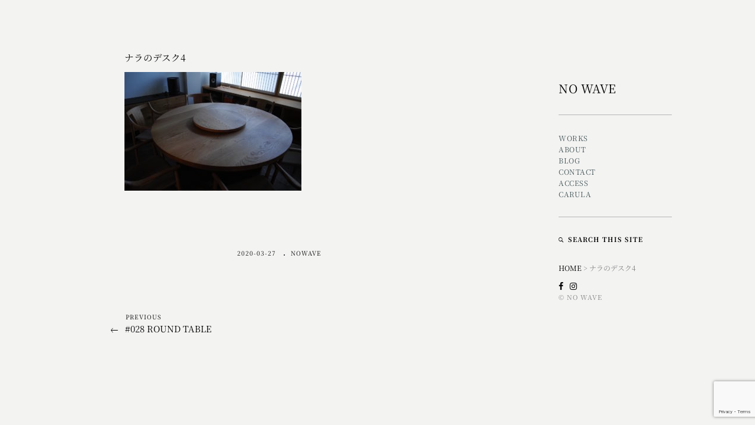

--- FILE ---
content_type: text/html; charset=utf-8
request_url: https://www.google.com/recaptcha/api2/anchor?ar=1&k=6LfcYBUqAAAAALieNcACXjf7a033zD1YwWPu8xIU&co=aHR0cHM6Ly9ub3dhdmUuanA6NDQz&hl=en&v=PoyoqOPhxBO7pBk68S4YbpHZ&size=invisible&anchor-ms=20000&execute-ms=30000&cb=r55kz2pdovhe
body_size: 48498
content:
<!DOCTYPE HTML><html dir="ltr" lang="en"><head><meta http-equiv="Content-Type" content="text/html; charset=UTF-8">
<meta http-equiv="X-UA-Compatible" content="IE=edge">
<title>reCAPTCHA</title>
<style type="text/css">
/* cyrillic-ext */
@font-face {
  font-family: 'Roboto';
  font-style: normal;
  font-weight: 400;
  font-stretch: 100%;
  src: url(//fonts.gstatic.com/s/roboto/v48/KFO7CnqEu92Fr1ME7kSn66aGLdTylUAMa3GUBHMdazTgWw.woff2) format('woff2');
  unicode-range: U+0460-052F, U+1C80-1C8A, U+20B4, U+2DE0-2DFF, U+A640-A69F, U+FE2E-FE2F;
}
/* cyrillic */
@font-face {
  font-family: 'Roboto';
  font-style: normal;
  font-weight: 400;
  font-stretch: 100%;
  src: url(//fonts.gstatic.com/s/roboto/v48/KFO7CnqEu92Fr1ME7kSn66aGLdTylUAMa3iUBHMdazTgWw.woff2) format('woff2');
  unicode-range: U+0301, U+0400-045F, U+0490-0491, U+04B0-04B1, U+2116;
}
/* greek-ext */
@font-face {
  font-family: 'Roboto';
  font-style: normal;
  font-weight: 400;
  font-stretch: 100%;
  src: url(//fonts.gstatic.com/s/roboto/v48/KFO7CnqEu92Fr1ME7kSn66aGLdTylUAMa3CUBHMdazTgWw.woff2) format('woff2');
  unicode-range: U+1F00-1FFF;
}
/* greek */
@font-face {
  font-family: 'Roboto';
  font-style: normal;
  font-weight: 400;
  font-stretch: 100%;
  src: url(//fonts.gstatic.com/s/roboto/v48/KFO7CnqEu92Fr1ME7kSn66aGLdTylUAMa3-UBHMdazTgWw.woff2) format('woff2');
  unicode-range: U+0370-0377, U+037A-037F, U+0384-038A, U+038C, U+038E-03A1, U+03A3-03FF;
}
/* math */
@font-face {
  font-family: 'Roboto';
  font-style: normal;
  font-weight: 400;
  font-stretch: 100%;
  src: url(//fonts.gstatic.com/s/roboto/v48/KFO7CnqEu92Fr1ME7kSn66aGLdTylUAMawCUBHMdazTgWw.woff2) format('woff2');
  unicode-range: U+0302-0303, U+0305, U+0307-0308, U+0310, U+0312, U+0315, U+031A, U+0326-0327, U+032C, U+032F-0330, U+0332-0333, U+0338, U+033A, U+0346, U+034D, U+0391-03A1, U+03A3-03A9, U+03B1-03C9, U+03D1, U+03D5-03D6, U+03F0-03F1, U+03F4-03F5, U+2016-2017, U+2034-2038, U+203C, U+2040, U+2043, U+2047, U+2050, U+2057, U+205F, U+2070-2071, U+2074-208E, U+2090-209C, U+20D0-20DC, U+20E1, U+20E5-20EF, U+2100-2112, U+2114-2115, U+2117-2121, U+2123-214F, U+2190, U+2192, U+2194-21AE, U+21B0-21E5, U+21F1-21F2, U+21F4-2211, U+2213-2214, U+2216-22FF, U+2308-230B, U+2310, U+2319, U+231C-2321, U+2336-237A, U+237C, U+2395, U+239B-23B7, U+23D0, U+23DC-23E1, U+2474-2475, U+25AF, U+25B3, U+25B7, U+25BD, U+25C1, U+25CA, U+25CC, U+25FB, U+266D-266F, U+27C0-27FF, U+2900-2AFF, U+2B0E-2B11, U+2B30-2B4C, U+2BFE, U+3030, U+FF5B, U+FF5D, U+1D400-1D7FF, U+1EE00-1EEFF;
}
/* symbols */
@font-face {
  font-family: 'Roboto';
  font-style: normal;
  font-weight: 400;
  font-stretch: 100%;
  src: url(//fonts.gstatic.com/s/roboto/v48/KFO7CnqEu92Fr1ME7kSn66aGLdTylUAMaxKUBHMdazTgWw.woff2) format('woff2');
  unicode-range: U+0001-000C, U+000E-001F, U+007F-009F, U+20DD-20E0, U+20E2-20E4, U+2150-218F, U+2190, U+2192, U+2194-2199, U+21AF, U+21E6-21F0, U+21F3, U+2218-2219, U+2299, U+22C4-22C6, U+2300-243F, U+2440-244A, U+2460-24FF, U+25A0-27BF, U+2800-28FF, U+2921-2922, U+2981, U+29BF, U+29EB, U+2B00-2BFF, U+4DC0-4DFF, U+FFF9-FFFB, U+10140-1018E, U+10190-1019C, U+101A0, U+101D0-101FD, U+102E0-102FB, U+10E60-10E7E, U+1D2C0-1D2D3, U+1D2E0-1D37F, U+1F000-1F0FF, U+1F100-1F1AD, U+1F1E6-1F1FF, U+1F30D-1F30F, U+1F315, U+1F31C, U+1F31E, U+1F320-1F32C, U+1F336, U+1F378, U+1F37D, U+1F382, U+1F393-1F39F, U+1F3A7-1F3A8, U+1F3AC-1F3AF, U+1F3C2, U+1F3C4-1F3C6, U+1F3CA-1F3CE, U+1F3D4-1F3E0, U+1F3ED, U+1F3F1-1F3F3, U+1F3F5-1F3F7, U+1F408, U+1F415, U+1F41F, U+1F426, U+1F43F, U+1F441-1F442, U+1F444, U+1F446-1F449, U+1F44C-1F44E, U+1F453, U+1F46A, U+1F47D, U+1F4A3, U+1F4B0, U+1F4B3, U+1F4B9, U+1F4BB, U+1F4BF, U+1F4C8-1F4CB, U+1F4D6, U+1F4DA, U+1F4DF, U+1F4E3-1F4E6, U+1F4EA-1F4ED, U+1F4F7, U+1F4F9-1F4FB, U+1F4FD-1F4FE, U+1F503, U+1F507-1F50B, U+1F50D, U+1F512-1F513, U+1F53E-1F54A, U+1F54F-1F5FA, U+1F610, U+1F650-1F67F, U+1F687, U+1F68D, U+1F691, U+1F694, U+1F698, U+1F6AD, U+1F6B2, U+1F6B9-1F6BA, U+1F6BC, U+1F6C6-1F6CF, U+1F6D3-1F6D7, U+1F6E0-1F6EA, U+1F6F0-1F6F3, U+1F6F7-1F6FC, U+1F700-1F7FF, U+1F800-1F80B, U+1F810-1F847, U+1F850-1F859, U+1F860-1F887, U+1F890-1F8AD, U+1F8B0-1F8BB, U+1F8C0-1F8C1, U+1F900-1F90B, U+1F93B, U+1F946, U+1F984, U+1F996, U+1F9E9, U+1FA00-1FA6F, U+1FA70-1FA7C, U+1FA80-1FA89, U+1FA8F-1FAC6, U+1FACE-1FADC, U+1FADF-1FAE9, U+1FAF0-1FAF8, U+1FB00-1FBFF;
}
/* vietnamese */
@font-face {
  font-family: 'Roboto';
  font-style: normal;
  font-weight: 400;
  font-stretch: 100%;
  src: url(//fonts.gstatic.com/s/roboto/v48/KFO7CnqEu92Fr1ME7kSn66aGLdTylUAMa3OUBHMdazTgWw.woff2) format('woff2');
  unicode-range: U+0102-0103, U+0110-0111, U+0128-0129, U+0168-0169, U+01A0-01A1, U+01AF-01B0, U+0300-0301, U+0303-0304, U+0308-0309, U+0323, U+0329, U+1EA0-1EF9, U+20AB;
}
/* latin-ext */
@font-face {
  font-family: 'Roboto';
  font-style: normal;
  font-weight: 400;
  font-stretch: 100%;
  src: url(//fonts.gstatic.com/s/roboto/v48/KFO7CnqEu92Fr1ME7kSn66aGLdTylUAMa3KUBHMdazTgWw.woff2) format('woff2');
  unicode-range: U+0100-02BA, U+02BD-02C5, U+02C7-02CC, U+02CE-02D7, U+02DD-02FF, U+0304, U+0308, U+0329, U+1D00-1DBF, U+1E00-1E9F, U+1EF2-1EFF, U+2020, U+20A0-20AB, U+20AD-20C0, U+2113, U+2C60-2C7F, U+A720-A7FF;
}
/* latin */
@font-face {
  font-family: 'Roboto';
  font-style: normal;
  font-weight: 400;
  font-stretch: 100%;
  src: url(//fonts.gstatic.com/s/roboto/v48/KFO7CnqEu92Fr1ME7kSn66aGLdTylUAMa3yUBHMdazQ.woff2) format('woff2');
  unicode-range: U+0000-00FF, U+0131, U+0152-0153, U+02BB-02BC, U+02C6, U+02DA, U+02DC, U+0304, U+0308, U+0329, U+2000-206F, U+20AC, U+2122, U+2191, U+2193, U+2212, U+2215, U+FEFF, U+FFFD;
}
/* cyrillic-ext */
@font-face {
  font-family: 'Roboto';
  font-style: normal;
  font-weight: 500;
  font-stretch: 100%;
  src: url(//fonts.gstatic.com/s/roboto/v48/KFO7CnqEu92Fr1ME7kSn66aGLdTylUAMa3GUBHMdazTgWw.woff2) format('woff2');
  unicode-range: U+0460-052F, U+1C80-1C8A, U+20B4, U+2DE0-2DFF, U+A640-A69F, U+FE2E-FE2F;
}
/* cyrillic */
@font-face {
  font-family: 'Roboto';
  font-style: normal;
  font-weight: 500;
  font-stretch: 100%;
  src: url(//fonts.gstatic.com/s/roboto/v48/KFO7CnqEu92Fr1ME7kSn66aGLdTylUAMa3iUBHMdazTgWw.woff2) format('woff2');
  unicode-range: U+0301, U+0400-045F, U+0490-0491, U+04B0-04B1, U+2116;
}
/* greek-ext */
@font-face {
  font-family: 'Roboto';
  font-style: normal;
  font-weight: 500;
  font-stretch: 100%;
  src: url(//fonts.gstatic.com/s/roboto/v48/KFO7CnqEu92Fr1ME7kSn66aGLdTylUAMa3CUBHMdazTgWw.woff2) format('woff2');
  unicode-range: U+1F00-1FFF;
}
/* greek */
@font-face {
  font-family: 'Roboto';
  font-style: normal;
  font-weight: 500;
  font-stretch: 100%;
  src: url(//fonts.gstatic.com/s/roboto/v48/KFO7CnqEu92Fr1ME7kSn66aGLdTylUAMa3-UBHMdazTgWw.woff2) format('woff2');
  unicode-range: U+0370-0377, U+037A-037F, U+0384-038A, U+038C, U+038E-03A1, U+03A3-03FF;
}
/* math */
@font-face {
  font-family: 'Roboto';
  font-style: normal;
  font-weight: 500;
  font-stretch: 100%;
  src: url(//fonts.gstatic.com/s/roboto/v48/KFO7CnqEu92Fr1ME7kSn66aGLdTylUAMawCUBHMdazTgWw.woff2) format('woff2');
  unicode-range: U+0302-0303, U+0305, U+0307-0308, U+0310, U+0312, U+0315, U+031A, U+0326-0327, U+032C, U+032F-0330, U+0332-0333, U+0338, U+033A, U+0346, U+034D, U+0391-03A1, U+03A3-03A9, U+03B1-03C9, U+03D1, U+03D5-03D6, U+03F0-03F1, U+03F4-03F5, U+2016-2017, U+2034-2038, U+203C, U+2040, U+2043, U+2047, U+2050, U+2057, U+205F, U+2070-2071, U+2074-208E, U+2090-209C, U+20D0-20DC, U+20E1, U+20E5-20EF, U+2100-2112, U+2114-2115, U+2117-2121, U+2123-214F, U+2190, U+2192, U+2194-21AE, U+21B0-21E5, U+21F1-21F2, U+21F4-2211, U+2213-2214, U+2216-22FF, U+2308-230B, U+2310, U+2319, U+231C-2321, U+2336-237A, U+237C, U+2395, U+239B-23B7, U+23D0, U+23DC-23E1, U+2474-2475, U+25AF, U+25B3, U+25B7, U+25BD, U+25C1, U+25CA, U+25CC, U+25FB, U+266D-266F, U+27C0-27FF, U+2900-2AFF, U+2B0E-2B11, U+2B30-2B4C, U+2BFE, U+3030, U+FF5B, U+FF5D, U+1D400-1D7FF, U+1EE00-1EEFF;
}
/* symbols */
@font-face {
  font-family: 'Roboto';
  font-style: normal;
  font-weight: 500;
  font-stretch: 100%;
  src: url(//fonts.gstatic.com/s/roboto/v48/KFO7CnqEu92Fr1ME7kSn66aGLdTylUAMaxKUBHMdazTgWw.woff2) format('woff2');
  unicode-range: U+0001-000C, U+000E-001F, U+007F-009F, U+20DD-20E0, U+20E2-20E4, U+2150-218F, U+2190, U+2192, U+2194-2199, U+21AF, U+21E6-21F0, U+21F3, U+2218-2219, U+2299, U+22C4-22C6, U+2300-243F, U+2440-244A, U+2460-24FF, U+25A0-27BF, U+2800-28FF, U+2921-2922, U+2981, U+29BF, U+29EB, U+2B00-2BFF, U+4DC0-4DFF, U+FFF9-FFFB, U+10140-1018E, U+10190-1019C, U+101A0, U+101D0-101FD, U+102E0-102FB, U+10E60-10E7E, U+1D2C0-1D2D3, U+1D2E0-1D37F, U+1F000-1F0FF, U+1F100-1F1AD, U+1F1E6-1F1FF, U+1F30D-1F30F, U+1F315, U+1F31C, U+1F31E, U+1F320-1F32C, U+1F336, U+1F378, U+1F37D, U+1F382, U+1F393-1F39F, U+1F3A7-1F3A8, U+1F3AC-1F3AF, U+1F3C2, U+1F3C4-1F3C6, U+1F3CA-1F3CE, U+1F3D4-1F3E0, U+1F3ED, U+1F3F1-1F3F3, U+1F3F5-1F3F7, U+1F408, U+1F415, U+1F41F, U+1F426, U+1F43F, U+1F441-1F442, U+1F444, U+1F446-1F449, U+1F44C-1F44E, U+1F453, U+1F46A, U+1F47D, U+1F4A3, U+1F4B0, U+1F4B3, U+1F4B9, U+1F4BB, U+1F4BF, U+1F4C8-1F4CB, U+1F4D6, U+1F4DA, U+1F4DF, U+1F4E3-1F4E6, U+1F4EA-1F4ED, U+1F4F7, U+1F4F9-1F4FB, U+1F4FD-1F4FE, U+1F503, U+1F507-1F50B, U+1F50D, U+1F512-1F513, U+1F53E-1F54A, U+1F54F-1F5FA, U+1F610, U+1F650-1F67F, U+1F687, U+1F68D, U+1F691, U+1F694, U+1F698, U+1F6AD, U+1F6B2, U+1F6B9-1F6BA, U+1F6BC, U+1F6C6-1F6CF, U+1F6D3-1F6D7, U+1F6E0-1F6EA, U+1F6F0-1F6F3, U+1F6F7-1F6FC, U+1F700-1F7FF, U+1F800-1F80B, U+1F810-1F847, U+1F850-1F859, U+1F860-1F887, U+1F890-1F8AD, U+1F8B0-1F8BB, U+1F8C0-1F8C1, U+1F900-1F90B, U+1F93B, U+1F946, U+1F984, U+1F996, U+1F9E9, U+1FA00-1FA6F, U+1FA70-1FA7C, U+1FA80-1FA89, U+1FA8F-1FAC6, U+1FACE-1FADC, U+1FADF-1FAE9, U+1FAF0-1FAF8, U+1FB00-1FBFF;
}
/* vietnamese */
@font-face {
  font-family: 'Roboto';
  font-style: normal;
  font-weight: 500;
  font-stretch: 100%;
  src: url(//fonts.gstatic.com/s/roboto/v48/KFO7CnqEu92Fr1ME7kSn66aGLdTylUAMa3OUBHMdazTgWw.woff2) format('woff2');
  unicode-range: U+0102-0103, U+0110-0111, U+0128-0129, U+0168-0169, U+01A0-01A1, U+01AF-01B0, U+0300-0301, U+0303-0304, U+0308-0309, U+0323, U+0329, U+1EA0-1EF9, U+20AB;
}
/* latin-ext */
@font-face {
  font-family: 'Roboto';
  font-style: normal;
  font-weight: 500;
  font-stretch: 100%;
  src: url(//fonts.gstatic.com/s/roboto/v48/KFO7CnqEu92Fr1ME7kSn66aGLdTylUAMa3KUBHMdazTgWw.woff2) format('woff2');
  unicode-range: U+0100-02BA, U+02BD-02C5, U+02C7-02CC, U+02CE-02D7, U+02DD-02FF, U+0304, U+0308, U+0329, U+1D00-1DBF, U+1E00-1E9F, U+1EF2-1EFF, U+2020, U+20A0-20AB, U+20AD-20C0, U+2113, U+2C60-2C7F, U+A720-A7FF;
}
/* latin */
@font-face {
  font-family: 'Roboto';
  font-style: normal;
  font-weight: 500;
  font-stretch: 100%;
  src: url(//fonts.gstatic.com/s/roboto/v48/KFO7CnqEu92Fr1ME7kSn66aGLdTylUAMa3yUBHMdazQ.woff2) format('woff2');
  unicode-range: U+0000-00FF, U+0131, U+0152-0153, U+02BB-02BC, U+02C6, U+02DA, U+02DC, U+0304, U+0308, U+0329, U+2000-206F, U+20AC, U+2122, U+2191, U+2193, U+2212, U+2215, U+FEFF, U+FFFD;
}
/* cyrillic-ext */
@font-face {
  font-family: 'Roboto';
  font-style: normal;
  font-weight: 900;
  font-stretch: 100%;
  src: url(//fonts.gstatic.com/s/roboto/v48/KFO7CnqEu92Fr1ME7kSn66aGLdTylUAMa3GUBHMdazTgWw.woff2) format('woff2');
  unicode-range: U+0460-052F, U+1C80-1C8A, U+20B4, U+2DE0-2DFF, U+A640-A69F, U+FE2E-FE2F;
}
/* cyrillic */
@font-face {
  font-family: 'Roboto';
  font-style: normal;
  font-weight: 900;
  font-stretch: 100%;
  src: url(//fonts.gstatic.com/s/roboto/v48/KFO7CnqEu92Fr1ME7kSn66aGLdTylUAMa3iUBHMdazTgWw.woff2) format('woff2');
  unicode-range: U+0301, U+0400-045F, U+0490-0491, U+04B0-04B1, U+2116;
}
/* greek-ext */
@font-face {
  font-family: 'Roboto';
  font-style: normal;
  font-weight: 900;
  font-stretch: 100%;
  src: url(//fonts.gstatic.com/s/roboto/v48/KFO7CnqEu92Fr1ME7kSn66aGLdTylUAMa3CUBHMdazTgWw.woff2) format('woff2');
  unicode-range: U+1F00-1FFF;
}
/* greek */
@font-face {
  font-family: 'Roboto';
  font-style: normal;
  font-weight: 900;
  font-stretch: 100%;
  src: url(//fonts.gstatic.com/s/roboto/v48/KFO7CnqEu92Fr1ME7kSn66aGLdTylUAMa3-UBHMdazTgWw.woff2) format('woff2');
  unicode-range: U+0370-0377, U+037A-037F, U+0384-038A, U+038C, U+038E-03A1, U+03A3-03FF;
}
/* math */
@font-face {
  font-family: 'Roboto';
  font-style: normal;
  font-weight: 900;
  font-stretch: 100%;
  src: url(//fonts.gstatic.com/s/roboto/v48/KFO7CnqEu92Fr1ME7kSn66aGLdTylUAMawCUBHMdazTgWw.woff2) format('woff2');
  unicode-range: U+0302-0303, U+0305, U+0307-0308, U+0310, U+0312, U+0315, U+031A, U+0326-0327, U+032C, U+032F-0330, U+0332-0333, U+0338, U+033A, U+0346, U+034D, U+0391-03A1, U+03A3-03A9, U+03B1-03C9, U+03D1, U+03D5-03D6, U+03F0-03F1, U+03F4-03F5, U+2016-2017, U+2034-2038, U+203C, U+2040, U+2043, U+2047, U+2050, U+2057, U+205F, U+2070-2071, U+2074-208E, U+2090-209C, U+20D0-20DC, U+20E1, U+20E5-20EF, U+2100-2112, U+2114-2115, U+2117-2121, U+2123-214F, U+2190, U+2192, U+2194-21AE, U+21B0-21E5, U+21F1-21F2, U+21F4-2211, U+2213-2214, U+2216-22FF, U+2308-230B, U+2310, U+2319, U+231C-2321, U+2336-237A, U+237C, U+2395, U+239B-23B7, U+23D0, U+23DC-23E1, U+2474-2475, U+25AF, U+25B3, U+25B7, U+25BD, U+25C1, U+25CA, U+25CC, U+25FB, U+266D-266F, U+27C0-27FF, U+2900-2AFF, U+2B0E-2B11, U+2B30-2B4C, U+2BFE, U+3030, U+FF5B, U+FF5D, U+1D400-1D7FF, U+1EE00-1EEFF;
}
/* symbols */
@font-face {
  font-family: 'Roboto';
  font-style: normal;
  font-weight: 900;
  font-stretch: 100%;
  src: url(//fonts.gstatic.com/s/roboto/v48/KFO7CnqEu92Fr1ME7kSn66aGLdTylUAMaxKUBHMdazTgWw.woff2) format('woff2');
  unicode-range: U+0001-000C, U+000E-001F, U+007F-009F, U+20DD-20E0, U+20E2-20E4, U+2150-218F, U+2190, U+2192, U+2194-2199, U+21AF, U+21E6-21F0, U+21F3, U+2218-2219, U+2299, U+22C4-22C6, U+2300-243F, U+2440-244A, U+2460-24FF, U+25A0-27BF, U+2800-28FF, U+2921-2922, U+2981, U+29BF, U+29EB, U+2B00-2BFF, U+4DC0-4DFF, U+FFF9-FFFB, U+10140-1018E, U+10190-1019C, U+101A0, U+101D0-101FD, U+102E0-102FB, U+10E60-10E7E, U+1D2C0-1D2D3, U+1D2E0-1D37F, U+1F000-1F0FF, U+1F100-1F1AD, U+1F1E6-1F1FF, U+1F30D-1F30F, U+1F315, U+1F31C, U+1F31E, U+1F320-1F32C, U+1F336, U+1F378, U+1F37D, U+1F382, U+1F393-1F39F, U+1F3A7-1F3A8, U+1F3AC-1F3AF, U+1F3C2, U+1F3C4-1F3C6, U+1F3CA-1F3CE, U+1F3D4-1F3E0, U+1F3ED, U+1F3F1-1F3F3, U+1F3F5-1F3F7, U+1F408, U+1F415, U+1F41F, U+1F426, U+1F43F, U+1F441-1F442, U+1F444, U+1F446-1F449, U+1F44C-1F44E, U+1F453, U+1F46A, U+1F47D, U+1F4A3, U+1F4B0, U+1F4B3, U+1F4B9, U+1F4BB, U+1F4BF, U+1F4C8-1F4CB, U+1F4D6, U+1F4DA, U+1F4DF, U+1F4E3-1F4E6, U+1F4EA-1F4ED, U+1F4F7, U+1F4F9-1F4FB, U+1F4FD-1F4FE, U+1F503, U+1F507-1F50B, U+1F50D, U+1F512-1F513, U+1F53E-1F54A, U+1F54F-1F5FA, U+1F610, U+1F650-1F67F, U+1F687, U+1F68D, U+1F691, U+1F694, U+1F698, U+1F6AD, U+1F6B2, U+1F6B9-1F6BA, U+1F6BC, U+1F6C6-1F6CF, U+1F6D3-1F6D7, U+1F6E0-1F6EA, U+1F6F0-1F6F3, U+1F6F7-1F6FC, U+1F700-1F7FF, U+1F800-1F80B, U+1F810-1F847, U+1F850-1F859, U+1F860-1F887, U+1F890-1F8AD, U+1F8B0-1F8BB, U+1F8C0-1F8C1, U+1F900-1F90B, U+1F93B, U+1F946, U+1F984, U+1F996, U+1F9E9, U+1FA00-1FA6F, U+1FA70-1FA7C, U+1FA80-1FA89, U+1FA8F-1FAC6, U+1FACE-1FADC, U+1FADF-1FAE9, U+1FAF0-1FAF8, U+1FB00-1FBFF;
}
/* vietnamese */
@font-face {
  font-family: 'Roboto';
  font-style: normal;
  font-weight: 900;
  font-stretch: 100%;
  src: url(//fonts.gstatic.com/s/roboto/v48/KFO7CnqEu92Fr1ME7kSn66aGLdTylUAMa3OUBHMdazTgWw.woff2) format('woff2');
  unicode-range: U+0102-0103, U+0110-0111, U+0128-0129, U+0168-0169, U+01A0-01A1, U+01AF-01B0, U+0300-0301, U+0303-0304, U+0308-0309, U+0323, U+0329, U+1EA0-1EF9, U+20AB;
}
/* latin-ext */
@font-face {
  font-family: 'Roboto';
  font-style: normal;
  font-weight: 900;
  font-stretch: 100%;
  src: url(//fonts.gstatic.com/s/roboto/v48/KFO7CnqEu92Fr1ME7kSn66aGLdTylUAMa3KUBHMdazTgWw.woff2) format('woff2');
  unicode-range: U+0100-02BA, U+02BD-02C5, U+02C7-02CC, U+02CE-02D7, U+02DD-02FF, U+0304, U+0308, U+0329, U+1D00-1DBF, U+1E00-1E9F, U+1EF2-1EFF, U+2020, U+20A0-20AB, U+20AD-20C0, U+2113, U+2C60-2C7F, U+A720-A7FF;
}
/* latin */
@font-face {
  font-family: 'Roboto';
  font-style: normal;
  font-weight: 900;
  font-stretch: 100%;
  src: url(//fonts.gstatic.com/s/roboto/v48/KFO7CnqEu92Fr1ME7kSn66aGLdTylUAMa3yUBHMdazQ.woff2) format('woff2');
  unicode-range: U+0000-00FF, U+0131, U+0152-0153, U+02BB-02BC, U+02C6, U+02DA, U+02DC, U+0304, U+0308, U+0329, U+2000-206F, U+20AC, U+2122, U+2191, U+2193, U+2212, U+2215, U+FEFF, U+FFFD;
}

</style>
<link rel="stylesheet" type="text/css" href="https://www.gstatic.com/recaptcha/releases/PoyoqOPhxBO7pBk68S4YbpHZ/styles__ltr.css">
<script nonce="8gQZ708mKJTACgLyUl_DFQ" type="text/javascript">window['__recaptcha_api'] = 'https://www.google.com/recaptcha/api2/';</script>
<script type="text/javascript" src="https://www.gstatic.com/recaptcha/releases/PoyoqOPhxBO7pBk68S4YbpHZ/recaptcha__en.js" nonce="8gQZ708mKJTACgLyUl_DFQ">
      
    </script></head>
<body><div id="rc-anchor-alert" class="rc-anchor-alert"></div>
<input type="hidden" id="recaptcha-token" value="[base64]">
<script type="text/javascript" nonce="8gQZ708mKJTACgLyUl_DFQ">
      recaptcha.anchor.Main.init("[\x22ainput\x22,[\x22bgdata\x22,\x22\x22,\[base64]/[base64]/[base64]/[base64]/[base64]/UltsKytdPUU6KEU8MjA0OD9SW2wrK109RT4+NnwxOTI6KChFJjY0NTEyKT09NTUyOTYmJk0rMTxjLmxlbmd0aCYmKGMuY2hhckNvZGVBdChNKzEpJjY0NTEyKT09NTYzMjA/[base64]/[base64]/[base64]/[base64]/[base64]/[base64]/[base64]\x22,\[base64]\x22,\x22ScK6N8KQw65eM2UCw7bCol/CvsOLeEPDr0TCq24Lw5TDtD1/IMKbwpzCnmfCvR5uw5EPwqPCsXHCpxLDsEjDssKeBMOzw5FBT8OUJ1jDnMOMw5vDvH0iIsOAwr/DtWzCnldqJ8KXU07DnsKZfhDCszzDtcKuD8Oqwo9VAS3CkADCujp+w7DDjFXDmsOKwrIALjBvSgp8Ng41MsO6w5sfVXbDh8Oxw4XDlsODw5HDvHvDrMKhw7/[base64]/CglgTGWIJwoV0TsKpWcOoKnJqRsO+KQTDqG3CrzIqAgB9f8OSw7LCo0l2w6gGFFckwphDfE/CmyHCh8OAT2VEZsOGKcOfwo0CwpLCp8KgRX55w4zCj0Juwo0IJsOFeCkUdgYVdcKww4vDuMO5wprCmsOHw6NFwpRkWgXDtMKta1XCnxB7wqFrVsKTwqjCn8K4w7bDkMO8w7UWwosPw4/DhsKFJ8KuwojDq1xYSnDCjsOjw7Bsw5kIwpQAwr/Cij8MTj1DHkxzfsOiAcOkVcK5wovCicKJd8OSw514wpV3w4sMKAvCihIAXzTCngzCvcK0w6jChn11dsOnw6nCpcKCW8Onw6HCnlFow4XChXAJw7lNIcKpA37Cs3V1UsOmLsKqFMKuw708wq8VfsOFw7HCrMOeckjDmMKdw6fCosKmw7dnwr05WWI/wrvDqGw9KMK1ZMKBQsO9w5gjQzbCnVhkEUNdwrjChcK/w5h1QMK1FjNIExAkb8OhUhY8M8OMSMO4NmkCT8KRw7bCvMO6wo7CicKVZTHDvsK7wpTCqQoDw7pRwpbDlBXDrkDDlcOmw7rCjEYPeGxPwptkMAzDrkjCnHduAVJ1HsKWSMK7wofCsXMmPy/CocK0w4jDoRLDpMKXw7/CjQRKw4VtZMOGLjtOYsO1WsOiw6/CqQ/CplwcA3XCl8KqIHtXaUt8w4HDosOPDsOAw4Ysw58FIElncMKMbMKww6LDssKXLcKFwr4+wrDDtw/Dn8Oqw5jDiHQLw7c8w5jDtMK8IVYTF8OmIMK+f8OSwpFmw78lKTnDkFcKTsKlwrgbwoDDpxLCnRLDuSnChsOLwofCrsOUeR8NccOTw6DDlcOpw4/[base64]/CjlnCo1Nxw7HCrsKjGg7CsFJTI3TCs8KJRMOtwrtiw7DDrMKuLAFrI8O6JlB2ZsOKbVDDhD1Vw4PCpUF9wp3CiSbCiRIwwpYiwpPDnMOWwoPCpD0gTMOkQ8KQQxNwdADDqg7CocK8wp3Dnx1Lw6/DgsK3DMKgaMO+bcKrwoHCt37DusOvw6lUw6xqwrrCmyPCjhMPFcOlwqfCpMKowqA9XMOLwp7DpsO0PR3DhQrDtjnDkWIhan/DmsOzwrljFDHDqn1NGGY4woM1w73Cghd1dcKyw71iZcKXXhQGw5EMM8Kfw4g7wrJnZ2hvVMOawoFtQl7DqsK+AsK/w6YgWMOkwqUWUkLDtXHCujXDkgzDtkdOw5wfGMONwoonw4I1U27CucOuJMKhw4nDul/DvCtfw7bDimnDpWzCi8OTw5DCgwxBVUPDv8ORwrNSwpVhEsK9CUvCsMKpwq7Dq1kiGnbCn8OIw55wDnbCrMOkwoNBw5bCucKMVT4mTsKXw74swpfDq8O6e8K5w4XChsOKw4hCYyJxwpDDinXDmcK2wpbCsMKVbMOQwq/ClRB0w4HCjVkdwpvCm28hwrUzwqLDmWRqwro4w5nCvcOyez7Ct3nCoDfDrC1Hw6DDsHfDh0fDrUPClcOuw5PCnUZIQcO7wrfCmSxiwqnCmxPChh/CqMKTfMOBPHrChMOgwrbDnkrCrUAmwrR5w6XDtsOqUMOcR8OxSMKcwpR8w5I2wqYhwpZtwp/DuX/CisK/wpTDtsO+wofDm8O4wo5VYCzCu3Ftw5xdLsOAwrA+X8K/XCxOwrIVwptvwrzDvX/DniXDgV7CvkUQXRxdCsK2YT7CocO+woJeA8OQDsOuw4LCl3XDhcOYSMOCw5YTwoUZOAgYw4lmwqsqGsOBZcOtClllwoHDjMOFwo3Cl8KVHMO2w6PDiMOVSMKrCXTDvzDDpT/CiELDi8OOwqjDoMOUw4/CvgJOET8DRsKQw5TCrDNwwoNmdSnDkR/DgcOQwobCoj7DuXbCmcKGw5vDnMKpw6zDpw4MasOMScKcHDDDuyXDrE7DmcOufhjCixBhwqxbw7bCssKRIXdmwogVw4fCulzDqHvDtDTDpsONYCzChkcLF0ECw4Fiw7HCo8OnUgFww7gUUXQfYn4xERfDscKMwonDm2jDuUUbOzlXwovDhk/DiS7CqcKVJ0PDnMKHbT/CoMKyCx8uJw1eH1psHkjDlw57wpppwpQhNsOITsKZwqfDkRhgIsOyfEnCicKmwpPCpMO9wqTDj8OXw7jDkTjDn8KMGsK6wqJlw6vCj0nDlnfDmHwrw7FwYsKlOWXDhMKCw4ZFccK0MHrCkjcfw7fDrcOIZcK/wqJFIMOcwpZ2UsOlwr4dJcKJGcOnSBtBwqfDihvDgsO4BcKswrPCj8OawohHw5LCnVDCrcOWw4TCoGDDsMKJwodJw47ClTJZw6AjMCHDscKJw7zDvy0VW8OBQcKuDxd7L0nDkMKaw6XCh8OswrNTwq3DgMOVVyMOwonCn1/CqMKvwp8NF8KiwqnDsMKgKhjDsMKhRWvCmDQmwrzDhiw0w4ZSwrYTw4s+w6jDhMOOBcKRwrhUSD4jW8Osw6BXwpc0RWUeGBTDiA/CiitJw6vDuRBRFkUHw5pqw6zDk8OJdsKYw7XCs8KdPcOXD8Onwp8cw7jCok16wo4Cw6hHTsKWw6zChsK4PkPCr8OPw5pGY8O8w6XCkMK9NMKAwrNHSW/DqGE4worCqmHCisKhCMO+aENbw7HCnT1jwq9KYMKVGHDDh8Kmw6MjwqPCscK4EMOgw4pEN8KeFMOIw4QUwpAHwr3DssOqwoEYwrfCi8KfwoXCnsKwIcK0wrcoaXwRasK7clHCmE7CgTfDocKwc30/woVawqgow7fCrTQfw6zCtsKmwo8BQcO5wq3DiEA2wpRUY2/[base64]/[base64]/CsjRbCsKIRsKSQXzCnTTDt8KXD8KlwrbCvsODAcKsF8KUNQd/[base64]/Dmx1Lw5s9OCcqw7nDgWYhO3YewqXDnUoMP2TDocO0Zz7DhcKwwqg8w5JHUMOFehtpaMOVWXMiw7BkwpR8w7/[base64]/CvHbCosOrecO4wqREUF7Cp8OHw6FnwpIxw4jCp8O9S8KZbwdRb8Onw4PCp8O+wrQ+JMONw4PCt8KoWRptO8Kxw70xwqMgZ8OJw78uw60ye8Okw4Irwo1MEcOvwr82w4HDnBLDrnzCoMKjwrEpwqrDgnvDjXZ1Z8KMw51WwpvCsMKMw5DCsGPDrsKNwrxwRC/DgMOMw77Cjw7DnMKhwqnCmEPCoMOrJ8KgX3BrHwbDvgnClMOFdcKbPMKnY0pjTCZ5w4w/[base64]/[base64]/AcK+woDCvxlcw7ZyKk4+RRDCg2PCi8K8w63DqMOtQRLDssKuw5DDosKUNm1iHFvCu8OnRHXCgQcZwpZdw4xjSlLDmsOkwp11EXc6NsKdw7oaPsKgw6IqOHBCXjTDi3E5BsOpwoBJwrfCiU/CiMOdwqNnbMOiQ2N2IX4BwrrDhMOzAMKxw5PDrCVIV0TDmGkMwrNJw6nDj0NeVjBDwpLCqWE2LWUnLcKiAsO1w7kGw5LCiQ7Dpk5zw53Dvysnw7PCjiwaE8Ozw6J+wpHDq8KTw6DCjsKfaMO/wpLCgSQKw58Lw7haLMK5JcKAwqY/ZMOdwqQaw4lCaMO8wosWI2rCjsOYwr8nw7QEbsKAG8OtwrLCl8O4RzJ9b3/CmgPCv3XDkcK8XMO4wp/CgsOYFiIRHFXCvyATBRpkKsK4w7swwrcfaX0QfMOuwpwlCcOTwosucMOqw7UPw4zCpgPCkAVoFcKOwpDCl8K9w5HDq8OMwrjDq8Oew7TCncKdwoxmw5tsEsOgTMKQw4Jpw6DCvCt7AmMzcsOeITJwY8KnFQLDkz9/cH8zw5PCtcOvw5bCiMKJUMOVfcKEXV5Mw5h5wqnCt28/YsKfQH7DnWnCmsKQY2XCq8KhBsOqUSdsGcO0LMO5Al3DkgdvwpEPwog/Z8OMw5LChcOGwrvDusOWw7haw6hsw5XCi3HDjMOowpjCjD3Ck8OswosQaMKqC27CgMOQDMKpUMKrwrDDuRrCtsKjdsK2Ikhvw4DDlcKYw4wyOcKPw77Dv0vCi8KAF8K0wod0w5XDscKBwrnCkxZBw68iw7DCpMOvIsKjwqHDvMK4VcOBLgt/[base64]/DjFTDuMO/McKVCQ7DisOfdsKBw4fCqxPCs8OPfMK4UFHClj7Dr8OBGyPChS3Co8KXT8KQc1Use1dJIinDlMKNw5M2wrh8PC12w7rCgcKkw5fDrcK+woPCgnJ+L8OhFFzDhg9Gw5rCh8OOT8OGwrLDlg7Di8KJw7R4A8Kiw7fDrsO/RBsRacOWw6vCl1E9SHpEw5LDsMKQw61NTjLCq8K5w7zDpsKqwrDCuQwEw6h+w5vCgE/CrcOfP1NhKjITw6EAQ8Ktw7ctZ2/DpcKaw5rDslgUQsKOHMKmwqY9w4hfL8KpO3jCniAfd8Okw4R+wrBAHzlLw4AiYw3DsSnDhcKmw7N1PsKfLFnDq8Okw6LCrSXCiMKtw57Co8OWGMOmP3rDt8K4w57CpEQBQTzConfDlgXCoMK+bgIqfcKfHsO/DlwePDAxw65tXSrCnEJ8F3seBMOAd3jCtcOcwrHCnRldCsKJUjvCrQfDlsKqLW58wpFrLkzCvnozw77DjRbDlsOSZiTCrcKew4s8BsOpPMOyfl/CuD0Xwo/CmhfCpcOgw6DDjcKoMXFHwpBfw5YZN8KQL8OdwpfCrktkw6HCuAtmwoPDuxvCjgQ6wpRbOMKMT8Kyw7lhCxnDkDZHHsKAR0zCpsKTwp1Lwpwawq0Wwo/DiMKLw6/Cj0fDl1tGBsOCal9PQ27DsHxJwo7CpBTDqcOsGBl3w70TeGNawo/DkcOgDmjDjnh0SsKyM8KzM8OzWMO8wp0rwojDqhpONm3DvSfDrUfCtDh4V8KCwoJYE8OXY15VwqzDtMKZKltILMO8J8KawqzCryHCjSIsOmAgwrzCmlLDnlXDg3VsBjVPwq/CkVzDr8OXwotywol7cVpJw5YWSW1+EsOMw5B9w6k+w6p9wq7Cu8KVw5rDhDnDomfDnsOUc1x9TCHCkMOwwpHDqUjCogsPWBbDlMKoX8Oyw4w/HcKAw6zCs8KyKsK/I8O8wrAZwptgw7puwq/CtVvDmAkSQsOTwoAkw5g6d1xZw5J/wpvDmMKLwrDDhl1YP8KZw4/CmUd1wrjDhcKsW8OPRFTCjQ/[base64]/DtMK9wp/DrSUmw4pdVlhsOcOow5DDsV8SfMKYwpjCqUdAP3jClBRLb8ORN8KGcUPDrMO+ZcKfwrg4wpLCiW/Dtg1fGx5DJXHDjsOzHX/DvsK5AcKhNGRaa8KGw6x0H8OKw6hfwqDCvx7Ch8KGOEjCtifDnF3DlMKDw59OQcKHwpfDsMOBLsOVw5bDkMOXwo5ewo/[base64]/DhsKOwp/Cg8OLNsOnUcKycFvDqm3Dv8ONw5TDlMKwGwTCp8K2ZMK4wofDiBXDq8K7asKbM1J/RhQ+L8KhwqDCqHvCi8OzIMOYw5jCoDTDg8KNwpMRw50DwqgPJ8KhMn/Di8KPw57DksODw6pNw58eDSXCo1YdScOpw6zCrmzDncKbcMO/bMKHw5R2w7rCgizDnEloRcKoWsOONEl3QcK5f8Ohwq8SNcOXaCbDjMKGw6/DgsK7Q1zDixQgTMOcK2DDtsOvw4QYw7pBejcLZcKMPsKTw4XCgMOJw4/[base64]/CVwqOAdawqzDscOewrXCsMOawr9Vw4zDn8ODw4hNPMKKwoLDgcKHwo3Dk0kiw4vDh8OcVcOkFcKiw7bDg8KbTcORehQtZk/CtkcOw604wo3DkFPDqD3CqMOYw5rCpg/[base64]/Dm0TCiBLCh8KPw7B5dcO/[base64]/DmkTDnsKlwplMwrIowrDDt31pU3NVw6FqYTjCtDUVTgXDmknCim4PJUAUInPCjcO6YsOreMOjw6XCkCfDgsOdMMOew7tFV8OQbHHCjMKLFWQ8M8OkKmfDv8O9QRLCmMKjw63DocOuAcKrLsOVJ0ZcNWvDpMKVAUDCsMKhw7/DmcKrcQLDvCI3DsOXO0zCksOfw5cECMK5w5VkCMKhGMKLw7bDvMKlw7TCrcOgw51zb8KdwrU3KygmwoHCp8OEejB5bxFDwpYEwqZOXcKVXMKWw75lBcK4wosvw7V7woTDpmkJw7dmw6s5FFg2wpTCgWRNbsO/w5BZw4xRwqZ2MsOowovDqsKJw51vcsORIBDDjgPDscKCwp/DjnfCjnHDpcK1w6/ChwfDrC7DoCbCs8OYwrXCmcOFUcKFw5cFYMOCaMOhQMO/GMKQw50OwroRw5DDqMKFwp96N8K1w6bDoTBDYMKXw5lBwokqw74/w7J2VsK0CcOpWsOeLBB6expmSAXDiwXDu8KpAsONwqF0USx/B8OjwrfDsh7CgkFTIsKaw7fDmcOzw7XDtMKJCMK8w5LDsQXCpsOkw6zDjmQNKMOmwohiwpQbwoNXwrc5w692wr1DC0M/HcKNQsK/w7BMYcO6wpHDtsKUw5vDvcK5BcKSBRrDuMOCUihdDMOjciXDj8KhR8KIQwxZU8OrWXoOwp/Dpjc9CcKew78xw7TCocKOwqfClMKuw67CiCTCrWjCv8KMIwk5Sx8fwpTDk2DDiU/[base64]/DsWg8w7jDrioSwqMDw4TCsUIqwpgOLsKFPcKNwpnDlmBfwqHChsOcI8O+wr0vwqNlw4XCuXhRPXnDpHTCksK3wrvCln7Dp1wORTo8KsO1wqdDwpPDhcKIw6jDjAzCvlQvwrsyJMK0w6TDr8O0w6LCsiFpwrl7C8ONwq/DncK6K1wVwpsEEsOAQMKjw5p/bWbDsGATwqzCr8Kjc24tb2rCncK1JsO/wpHDicKbIMKfw5sIPsOsdhDDhF7DlMK3FcOpw4HCpMKowo8sYHYVw6pyKy/CiMOTw4hlPwPDvQ3CrsKFwr9lfh9Vw5fCnS8Iwo8yBQ7DhcOtw6fCjWtDw4lVwp/Crh3DowVEwqfDimzDnMK+wqY2bsKewqzDnXjCoDrDi8KswpAaU0k7w7kcw7AYdcO/D8OqwrrCtjTCrlXCm8KdaAdsMcKBwqTCpcOewpzDgsK3fA8bQyPDhCjDtsK2GXINWMK8d8Oiw5fDpcORMMKYw54HesK3w7lEDcOCwqfDiAlgw4LDscKdbsOCw741wpZhw7vCnMKLa8KJwoJnw4/DssKLEl3Dhghrw57DicKCdAPCo2XDu8KmV8KzOk7DnMOVcMOXGFE1wowGTsO7T3ZmwowRZWUAwpwYw4NOEcOWWMORw41vH2jDq1XDoh8RwrLCsMO2wpxJf8OTw5LDpB3DgiTCgX5oMcKrw7vChRbCuMOxB8KePcK9wq0cwqZKK2lvNU/DhMKsCy3DpcOBwpHCmMOLOVc1a8Kww78hwrbDph0HTjkQwokOw5RdPHkLK8Okw6FpA2XCjHjDrD8XwrPDgcKrw6IXw63DjzFLw4XCusKoZMOtIGofTXAHw7PDtlHDsn96FzLDgsO8VcKyw443w6d3bMKNwp7Dty/DkA1Sw54sVMOpQ8Ktw6TCoU1Gw6NZeAvDucKMw67Dh0/DlsOYwrlbw48/[base64]/[base64]/DjS/Ct13CmcOrwqjDuV9HcAAGw4VFNTbDnSlWwqsFQMKRw4fDm2LCuMOcw7NBw77CqMOtZsKxe23CrsOMw5HCgcOMfMOIw7HCvcO4w4JNwpQVwqpJwqPCucOQw7E7wqPDq8KJw7bCvyRYOsK0esOwbUTDskxdw6DCjnR2w6jDhA9Mw50fw4DCm1/Donp8JsKNwqhqJ8OqDsKTNcKnwpIEw7nCnhXCr8OHPVA4PjrCkBvCpSY3wql+TsOmLGJ+XcOxwrbCh0VnwqBqw6TDgA9Sw6HCrkM9RzDCscO/wrk8Z8O4w4HCqMOswrEVBUTDt20xF3AnOcKicmViBQfDsMOBYhVOTGpZw6PCj8O5wqrCnMOFXyANOMOXw4t6wosVw5/Ci8K5OBbDmxFfdcO4cxvCpcK9OTnDgMOREcKQw7p0wrLDhAvDkHvCggDCkF3Ch0nDm8K6K0IUw6NUwrclLcKYc8K/[base64]/w5k8woPDnTbCmsOPcMOsw5ACeHYcw5fDhg0TKTfDti4DFhA8w6gjw6vDv8ODwrZXGhpgEhkpw43DmEzDtjkvMcK2UxrDh8O7MxLDuCLCs8KDSgYkJ8KKw7vCn2Yfw6vDhcOIXMOowqTCkMOYw5Abw6DDicKnHyvCoEUBw67CoMOPwpBBbzrClMO/W8Klw5sjP8Oqwr/Ct8Omw4jChMOTOMOiw4fDj8KJcV0fVjwWNSsxwp43ZyBtLFMBIsKYE8OvanXDg8OBIDYUw6/[base64]/[base64]/Vm7DoHXDi8OjFWVBwr5dwrNvw4tuw5XDoAkjwoUEI8Obw7UowqHDtR1pZcOwwpPDo8OuDcOqaVtWRS8RTxbDjMOEZsOfS8O/w5cpM8OlCMO7f8OYCMKMwpPDozDDgBxCGAbCrsKADzPDgcOww6DCg8OcAyHDgMO5LQ9dXVnDp2lGwq7ClsKBd8KeeMOBw7jCrSLCm3Z9w4nDosK1BBrCuUMMdzPCv31QIRJIGHbCtyx4w4cXw4MpTAxSwo9CPsKUW8KONcOIwpPCkcKpw6XCik3CnTxJw5tLw64zBT/CvHDDtEsxPMOHw4kVBVrCvMOSX8KyBMKTYcKUFcOfw6XDnWzDq33DhXJwO8KRZMObGcOGw5ZSCz5yw7pzTBB1EMOUSjAzLsKoWGc6w7fCpD1eZw4XAcKhwp02VCHCk8O3NMKHwq3CtklVccO1w5NkQ8KkKEVNwp4UMTzDr8OsNMO/w63DinzDmD8bw5FtQsK/worCr00bAMOzw5dJVMO6woJQwrTCssKAGHrCl8KaSBzDtXcawrBvYMOFE8OIL8KSw5E/w47Cu3tNw6cswpozw5Qvw59ZeMKGZnoNw74/wr8LHjjCrsOQw7jCmBYYw4pSYsOUw6fDusKhcgp2w57CtUfCjAHDp8KsfQcxwrnCt2Uyw4/Cgz5/bWbDssOdwqI1wpvCnsOQwpp6wqsUG8OfwoLCmlPCuMOnwqXCvMKowrVuw6U3LxHDtxZhwrBAw5ZQBwLDhSkxGsKobywzSQvDlsKTw7/CmFrCsMOzw59ZHsOuDMO5wpQvw5/Dr8KoTMK5w4c8w4xFw5ZmVFTDoS9Iwr4Sw4wtwp/Du8O+M8OMwqbDjhIBw487TsOSSlTCvTFUw6djAG57wovCnF5TRcKHQ8O9RsKDL8Kja0bCoirDg8ObHcKWPVXCr3DDuMOpFcO5w5tLX8KCW8KIw5nCvMKiwo8SZsOXwqjDrTnCv8OIwqfDj8OwC2QtPS7DvmDDgSonI8KLFg3DhcKzw5NOKEMhwpTCocKiXR7CuVp/[base64]/CksKxcmnDnnw0bl/CmMKvMcKaYsOdw5ZnIsK1w5l4aUJVBX3ChS4pFBZ1w7F2DlAdcDcqNk4jw4d2w5MFwoAWwprCrzsEw6p7w6g3Y8Ohw5kvIMKyHcOhw5pRw4NJRXltwr8/[base64]/IMKZbEzDhkFbwpfDrCFlSjHCt8OGaHxREMOYIMOow411X3nDvcKIOsOELRvCkl3Co8KCwobCoVt/wqF9wpxew4TDrQDCq8KRBCkkwqo4wr3DlMKAwqPDkcOlwrFTwo/DjcKew5XDgsKrwrXDriLCiGZXBDYiw7XDoMOEw7Y/[base64]/CjCorWhArw7VdwoJUNAkzYcOKwpjCgcKFw5TChzLDqwc7N8OIR8KBV8Kvw5fDm8OGbRLCp3ZoACrDscOGN8O3ZUIPeMOtOQ3DkcKaJ8KNwqXCpsOsG8Obw7TCozXCkXXCvknDu8Ogw5nDk8OjJlNCWm5TGA/CgcOHw7rCr8K5wrXDu8ONRsKoGTFOLlE0wp4BUcOAID/Dm8KewpsJw6/CglI9woPCsMK7w4jCiXjDiMK+w6DCssOWwp5Aw5R5FMK/w43DncKzLsK8a8Oewp/[base64]/DtcKxA8KDXA/[base64]/YSEzWCDDrsOnw5jDmX/CqsOVZB8BLVbDtcOnCTPCosOOw6LDuSrDjQoAUMKmw5J1w6LDqQg3wrbDi3BUL8OCw71vw6Vvw4FWO8K/VcKiKsOvQcK6woQIwpYrw4oSdcO1OMOALMO2w47DkcKEwoXDojh1w5XDsgMcXsOxS8K+RsKXWsONKjI3ccO5w4zDg8ONwrLCnsK/QVRPbMKidlFzwoLDksKBwq3CnMKiJcONPFlXDiY4fXl2BsOYUsK5wqPCmMKUwogXw43DssOJw4h7b8O2R8OWNMOxwo0gw6XCksO/w6TCs8O9wrwBZGDCrFPCvcO9SXfCtcKVw6vDlzTDj0XChMKqwq9SC8OTXMOVw7fCgQDDrzd7wqPDhsKQacOdw77DusODw5h4BcO/w7bDgcOVNcKKw4BRdsKkLgPCicKOw4PCnR8yw7PDtsKRTB3DrV3Dk8Kfw4ZCw6gNHMKtw5ZSVMOyQRXCqsK9OD7CvizDqzpPSMOqUFXDkXDCqTXDj1/DhXrCq0Y9TsKlYMKxwq/DpMK1wqHDrAXDtE/CgWjCssKmw4BHFCPDpSDCrC/Cr8KqMsOlw65lwqMJXsK7XGptw6V2V19ywoPDnsO5C8KiIRfDg0nDrcOMwqLCuXVBwoXDkVHDt3YFMSbDrEEAUhjDnsOoIsOHw6Ysw4JZw5EgbBV9MmrCg8Kyw7bCu28Cw6rChAfDtS/DpcKsw7keBFUOe8OMw47Dm8KEH8Oaw6plwqBVw4NcH8K3w6xKw7Ehwq9ULMOKEhRXX8Kfw4Qvw7zDjMOcwr5ww5PDhBbDjyrCtMOVCXBhGsO8bMK0MmlMw7p1woYAw7sZwosEw7nCnyvDgMKJCMKTw59Bw4/Cp8K8c8KOw4LDpA14eC/[base64]/bcOCcsKfw7M6w7ZCVx4LUMORwpDDtx4HOMKow5DCgcOnwqfDrg8zwo3CnWRRwo5qw4R+w5rCvcO0wpYDf8K1G3Q4ThXCtyR3w6t4Gllkw67CucKhw7XCvlMWw5zCiMOKBi3Cn8OXwqbDvMO/wpXDrlfDp8KZTsOeLsK1wozDtMKew43Cv8KWw73DnsK9wp5Dfi8cw5HDlUfCphlJacOSXcKxwpzCtcOrw4k0woTChsKOw4UjZnpNKQZDwrFRw6LCg8OYfsKoFxTCtcKpwpnDnsKBAMOBRMOcNMKAZ8K+RBbDvyLCmwHCjQ/CtsObaAnDgEzDvcKbw6MUwozDvz14woDDhMO5XcOYaGURD3EHwp44S8KDwq3CkSZZLcOUwphywqx/ClDCqXV5WVolEBXColFJRB7ChiXDlVUfw5nDqVMmwonCjcK/e0BmwpDCicK3w5lNw4ljw594SMO/[base64]/O8KJwqPDtTTDpcOwwp/[base64]/CpcOoX3rDkWMZwrdPwqpBwrEowqQjwrsLay/DvV7DgMOrKz1SFEbCosKqwpUeL1HClcOeaCvCmxzDt8K0K8KTDcKvAMOHw5dswofDjWLDiDzDugJlw5bCjMKidSBRw5NWSsOzScKIw5pJGsOwF0tPBENowocyMyPCjg3CosOiKRDDvcK7w4PDtsK+cmAOwoDCs8KPw7bCilfCvx0jYTNIGcKJBMOkdMOWIcKBwopAw7/[base64]/DscKfwq7DuMOAw7c5RcOWLjTDsMO+Oxt7w58pShVOVcOOSMKkAGLDmBYPQ0vCmiJNw6l0EHzCnMOXdcOnwq3DoWDCksOIw7TCv8KzazUVw6PCmsKmwr08wrpyIcOQHcOtPcKnw5dowpLDuwTCkMOtHw/CrGjCqsO2aSLDnMOVacObw77CgMOOwpsAwq9EYFrDo8OxIDIIwonCmRXCu03DglFuPwR5wo7DlWoWLGTDmmjDj8KacChZw5F4EwIHc8KaA8OUPF/[base64]/[base64]/DmcOEVcKMw4Y9wpHDlyPCgEEKwpHCgCHDosKJelBqRRRmWxvDi2dPw63ClU3DpsOIw4zDhi/CgMOmOcKAwq3CvcOrH8KLCRfDiTonVsOsQmLDssOpUcKiKcKdw6nCucK6wpAmwpvCpHrCuDNGendEdETDlHfCucOUW8KTwr/[base64]/DvFLCgsO+N34ocCdtw7jDkj0KwqPCh8OVw6JIwrDCvsOhY2Emw61gwqNCf8KUB0PCi1zDrMKeZEh/FE3DisK/[base64]/wrzDkRYnw6DCr8OQw7EAJcKVw7zDhkLDjkrCnzsmwqrCrmbCmSoiO8OJKMOrwr3DiyvDowLDo8KCw7t5wppQG8Ojw4MYw60QWcKUwrxSP8O5UHtOE8OlX8O2VgUfw6oXwrjCusOrwrR6wr/[base64]/CgcOwwo45woDDsHxvMcK6w746KzzCmMKrw77DiVPDnAXDpcKowqJTUzMpw48Ew4fCg8Kkw4txwonDjTwVwr/ChcKUBh1ww5dHw5cBw6d3wp5yLMOzwoI5eW4WCGvCtkgHBlolwpPCind4E2LDghfDo8KAHcOoUgnDn2VwEcKiwrLCoW1Kw7XCjHDCs8OdTsO5EH4jHcKuwpcMw5o9UcOre8OGGS7DrMOCb3gJwqjCmHpwC8OWw6rCg8Ovw6XDhsKRw5kMw7UTwrhZw4drw4/CtEVMwqt7LSbCjMOQbMOuwoRGw5DDrjd4w6Rjw4rDsV/[base64]/Cr8KaUsKHEMOsw4MSw5tNbDfCqxIbIkRcwqPDlTAwwr7DvMKyw6Q7eSBcwqvCqsOtUHvDmMK7Q8KacQbDlmhLFRLDvMKoSWdeP8KWFEXCsMKOCMKIJijDkF48w6/Dq8OdW8OTwqDDgiTCssKKcFjDkH9iw7hYwqNbwp5UWcOMHlAjUiU5w7oSLDrDmcK1bcO6wpPDvcKbwph+GwDDiWjDn19eXhHDtcOnGMKJw7Q0TMK+bsKGb8OcwrUlex8bTgfChcKzw7UUwoPDgsKgwqg8w7Ndw59nB8K9w68WRsKhw6QqCWPDkRRKBhrCnnfCrigbw5/ClhrDiMK7w5jCviMJQcKISGgxUsOdX8OCwq/DqMOew4AMw6vCt8OncHbDnGtvwoPDkG5VVMKUwr18wonCmS/Dnlp2VBsBw6PCg8Omw7pxwp8Gw63Dm8K6NDDDqMKywpYQwr8JHMOyQw3ChsO5wpbCjMO7wqTDvEYIw6XCnz46w6ZKAxzCuMKyLQxFBTkgOcKbaMOkEkJGFcKIw7nDt0x4wpkMPm/CknNYw7vDsiXDn8KEcChBw5zDhEpawpnDvQ1bSFHDvT7CuzLCp8OTwrnDr8OVK3/Di13Du8OHAj5gw5XChlFPwr49RcKSMMKzGCxjw5xLI8KCUXFCwph5wqbCmMKRR8OWbQfDogzCl17CsHLCm8OBw7rDqsO+wr9+O8OkLjVWZVEJQAnCu2nCvAXCr3DDhHgFIMK5KMKewrXCjSvDoH3DksKSRB7DkcO1LcOZwpLDvcK/SMOFAMKrw4YdYUcow4/Di3nCs8KZw7/ClG7Cs1bDoXIbw6fCn8OdwrY7QsKLw4HDoj3Do8O9EBbCqcOawqZ+Bw5TGcOzO01Pw4teZcOywpPCqsKFLsKFw47CkMKXwrbChy9vwolLwr0Bw4fClMKgTXHClnrCrcKwQR9DwoI5wq9Ma8KlHyRlwp3CjsOawq8zJgY+H8KhRMK/YcKjTxIOw5Z6w5BIb8KNWsOpJsONYsKKw6F7w4TCt8K+w7zCt0UkF8O5w6ckw4XCp8KswrcJwoFKGVl7bcOHw70Mw7deVi7Cr3rDsMOyLRnDisORwqjCuDDDmA5HfysYKmHCrFTCvcKhUyRFwovDlMKtcgksW8OTLV8VwoFsw49RKMOEw4LCkjA2wogYA3bDgx/DscOkw7oLHcOBacOPwq8qfwLDnMKQwprDicK3w53Cv8O1UWTCt8KZOcKbw4o8UgZcPVXCvMOKw7LDhMKdw4HDvHFOEWZyYgjCgcK7EcOpfMKKw5XDucO6wo9uWMOSU8KYw6LDnsOtwo7Ctxw/B8KRLB8SHsKbw5UUPcK9TcKBw4LCqsK9ST8qaGnDvMOPdMKbF1Bte3/DhsOSHWEHIm9LwqFOw4dbA8OIwoAbw4fDswlOUk7CjMK8w5UFwrMYDCUaw5LDlMKyGMKnTyDCucOZw6bCgMKsw6XDjcK9wqfCvn/DnMK6wp4vwoDCqsKgWVDCuHhYTsKUwofCrcOswoQdw7BaXsOjw6JnGsO8X8OBwpzDvyw+wp7Dh8OUbcKmwp9NKQYMwrJDwqbCqMOvwp/CtEvCssKlaUfDhMOow5bCr10Rw48OwpFkD8OIw64ywovDvAwzSzlYwqrDklzCnm8jwpIiwojDnMKCB8KDwpwXw6VkbMK3wr54wr4yw7PDrFDCkcOQw5dZCi5Ow4RxBDXDjW7Dk3RaLCZow71DP1NZwpBnP8O0bcKVwqLDvm/Dr8K0woPDnsKIwpJ1ayHChkpuwo8qC8ODwonCnk5/CUzDmsK/McOMbBUzw6bCj0zCv2dnwr0Gw5TChMOEbxl3JUx1TcOZQsKMacKCw6XCq8OZwolKwo8gQ0LCscOGOxgpwprDrMOMYhUuAcKcDW/CvlYOw6gMNsOFwqsUwoVrZl9FUDAEw4YxNcK7wqfDoQIrXjvDg8O4RmLDpcK3w4dpZhJJNgnCkWPCqMKKw6HDqMKLCcOQw7lZwrvCncKVB8KOdsOGHx5MwqpDccOBwppzwpjCqm/Cu8OeG8KTwo7CtV3DkGTCiMKQZHprwrwxciLCvGnDqRnCu8KUEylhwr/[base64]/wrF0w7bCkcK0wojCq8KfwoQEwrrCu8OywpfDi2zDplVGWT5qS2Vbw6x0B8O4w6VSwoLDk1whV2vDiXJaw6E/wrVJw6zDvRTCn2gUw4LCsWUhwoTDrHnDtFVmw7QFw54CwrMLfnnDpMKYPsOiw4XCv8KBw4YIw7Z2R08ZDD4zXFXCkEIud8OpwqvDiQ0tRh/[base64]/LMKsw6/CsU1ywrbChsOTw4oewptUw68Ww7ISacKCwr/[base64]/DrMK5wrXCiSfDinXCjsODGELDnsOuBnTDscKdw5QfwoDCjAVzwqXCkXDDjjHDlcO2w5DDlWZ5w6DCuMK7wpfDti/CtMKvw4DCn8OcXcKsYBU/NcKYTVBibVQxw5giw6DDuhXDgE/DkMOlSB3DvzvDjcKZNsO5w4/[base64]/Dv8KSwogYe8KpcsOXIVjCshHDtsKAw6JDS8OXL8KVw4YnNsKGw4nDl3s2w7zCizrDow1FJwtxw4sYPsK8w7vDumnDl8K/wrvDswgbNcOGQsKlM3vDuzvCtRU0Cj7DmHNjFsOxMwLDgsOsw4hKMV7CkznDuSjCusKvLsOCNsOWwprDncOCw7swUEw2wpTCicOKOMOLcBk9w4kgw67DkFdcw6XCm8KIwoXCuMO0w7cfA0c1FsOFX8Ouw5HCoMKKEDPDg8KKw6NfdMKYwp4Fw5w/[base64]/Cm8KgJ8KNwpwLHAEBWMOLw7IPBhDDscOAOsKdw4fDp1oYdBvChGEGwrNCw7PDjQnCsTkaw7nDoMK9w4o6wrvCvGY5O8OWb2U/wrF6T8KWUnjChcOMWlTDvUUgw4pUYMO2ecOhw69KK8KGTBbDr2x7woAVwotUXAhccsKKMsKuwodcIMKdcsOLfEcJwpfDkQDDr8KRwoxoBjQdKDsJw6XDtsOUw5fClMOmdibDsUdDWMK4w6kRR8Opw6/CjRcPw6bClsKmBmR/woMFScOUecKDwpR+bELCs0Z7bMOSIDHCh8KzKMKOQ0fDvHTDs8OyWwURw4JzwqfClgHCqj3CoRfChcO4wqDCqMKAPsO/w6lmEsKuwpA7wrYzaMOSEivCpTYhwpnDgsKnw6zDrUbCslfCnh9QM8OsQ8KnCgjDlsO1w6lvw4o5WTDCsi/[base64]/[base64]/w4zDlcKNfl/[base64]/wo4gw58mw6TDkMOTwrTDtsKLHsKwdj7DjcKRFMKMVWXDvMK+CG3Cm8OEXVrCu8KlfMOEW8OPwpQkw4UXwr9IwoTDhWzCnMOqVsKpwq3DqQnDjCE1CgXClX4eby3DvzbCiRXDnz3DgMK9w6Juw4LCuMO/woc1w6AYXXUmwpsqD8KoT8OrOsKLwr4Cw7c2w5/CphHCrsKEEMKkw6zClcKGw7sgamLCsiPCg8OLwqLDswkwb2N5wpV+KMK9w7V/TsOQwqZQwrRTQsKAKA8aw4jDv8KgP8Kmw7d0ZhLCnDHCih3Cm3YAVSHCsH3DmcKaMEdbw616wr7DnmYtSSUZbcK9GGPCvMOkfsOmwqlTXcOiw7gGw47DtcORw4Atw5MVw403WcK0w5MxaGrDnyd6wqItw7bCiMO6BBdxcMOxCjnDpSvClhtKDyk/wrxVwobCrCrDiQLDsANWwqfCtzrDnUIEwrcGwoHCiAPDg8K/w4gXNlQ9G8KBw4rCqMOmw5DDjMKcwr3Ch3xhUsOEw7xyw6/DsMKsI2Emwr7Dh2IIScKRwqXCmMOoIcKuwq4CJ8O9NcKwZkNNw5MKIMOfw5TDrSvCucOLThgFdxoxw7bCkzZ5wqjDrDh4Z8K7wqFcEMOOwoDDqnTDjsO4w7TDlEJsBSjDssK3CF7DkjZCJybDoMO/wqLDm8O3wofCqDXCusKweAXCsMK7w4oIwq/Dmk9qw6MmIcK8OsKfwq7DosOmVn1nw6nDvzcKVh5dfMKAw65daMO9woPCpVfChTtjaMOCPiHCusOrwrrDsMKrwoHDiWlBZyQaWA1VM8KUw5EEb1DDk8K6A8KrbRDCjAzCsxjCk8Oww5TCpAfCqMKfwqHCnsK9CcOrIcK3FGXCp0gFQcKAwpTDhsK2wpfDq8K/w59Ww7tBw6/DisKnTcOKwpDCgm3Ct8KIY0rDpcORwpQmFQ/Cj8K1KsO9IcKYw77CosKgZjDCoUnCi8KKw5k5wrZQw5R7W04kOBJtwprCkEPCqgt+bBVAw5ArYSULJMOON1VGw64pMCAnwqY0RsKpccKBWwbDiWbDtsK0w6PDsnfCgsOsPjczHmLDjMKcw7DDt8KWGcOJL8OJw6nCqUbCusKZA0jCoMKtAMO0wr/DnsO4ajnCtyrDkGjDoMOkf8O6NsOfRMK0wrgoEMK0wr7CgsOre3fCki4BwpjCuFIJwqBxw7/DhcKmw5UFL8OIwp/Du2rDlkPDg8OcNG4gYMORwpjCqMKTFzEUw7/CgcKVw4Z9LcOVwrTDplJ1wq/Dkhk+w6rDpw4zw65yRsKJw695w7lvfsOZSV7DuRMSccK0wq7Cr8O0wqvCjcO3w5g9VG7ChsKMwpXDmSUXScKcw5c9aMObw7IWa8KCw43DsjJOw7szwpTCnSlaWcOkwrPDt8OADMKXwoDDnMKvccO3wrXCoCxTQjECVCPCosO1w7RuBMO6Ey0Ow6/[base64]/Co8Opwq5nbTNVw6PCl1dHw7fChsKsL8OQwp4Uwooqwo1TwpdkwrbDnE7CpFjDoArCpCrDrxFrFcOFC8KBVnXDoDnCiyJ/J8KMwpfDgcKQw54wesOvBsOMwrXClsOuK0XDssOMwroww4xiw7XCmsOQQFXCocK3D8OKw6zCm8K2wpUNwqASBTLDuMKwIlbCijnCoUw4Mx8vTcOSw4jDs39xHX3DmsKLFsO5L8OWOxgyakQyFTnCjnHDucK3w5LCjcONw6trw6DDgjbCpwTCjyLCo8OXw4/Cr8O9wrkowrovOh1zdVdNw7jDoVnDmwrCsCfCmMKvEy5vYgg0woM7w7UJSsKswoEjaCHCtcOiwpTCjsKZN8KFZsKEw6vCtsK1wpvDljfCrsOQw4/CiMKzBW8Wwq3Cj8O2wr/DsAFKw5HDm8Kiw7DCjwsOw44ADMKQVRrCgMKCw50+a8OmO3/DvnEnP05/TsKyw7Z6chPDk2DCsgxOBA5iUwnCm8OdwqDCnCzCux1xNhp3wpJ/HVh3w7DCuMKfwr9uw45Tw4zCisKSwo8uw7gmwoPDqAvDqzHCocKfwqXDigPCl3jDsMO8wp4hwqNKwoRDFMOJw4vDjjwqRMOow6AtccOFGsOXcsK8eTB/dcKDUcOfORcpFURFw4I3wpnDhEhkc8K5Ix86w6c0YwTDuxnDssO/wqEiwqbCl8KVwoHDoHTDoUQnw4IyYcOswp1Uw7nDm8OJP8KUwqbCpjgbwqw2LMKQwrIoPVo7w5TDiMK/XMOrw5ASZRjCucO/NcK9wo3CocK4w6w7AMKUwrbCpsKjKMKjQCXCv8KvwpDCpz/[base64]/DnRILUcKOwqtCwqpKw4tvwpceKU7Dsw/DisKxLMOww4MQbsO0wq/Cl8O6wq8rwqIVbhU8wqPDlcOmKyxFfS3ChsOpw4chw6wUZWJDw5zCgcODw47Dv0DDlcKtwr8LMsKaZCN5Cwkiw47DjlHCisO5csOGwqMlw6Zew4xoVn3ChmQzAFNdO3PCpS7DoMO+w7gjwpjCpsOLXcKuw74Qw5DDiX/DohjDgg5cWGxMAsO9K05swqTDtXhvPMOsw4MhQALDkXVBw5Q8w7ptFQjDhhMVw7zDscK2wp1bEcKgwoUoLiXDkwhaIRpyw7nCtsK0ZCw1w7TDlMKZwpXCu8OUIMKnw5zDu8Onw718w5zCm8Ofw6EawqzCu8Ojw5/DoBwDw4XCow3DiMKsa0fDoBrDrk/DkyNsVsKoH13DmShCw7k4w6lnwoPCt2ovwoICwrXDtcKNw5wawr7Dq8KoTgpxJcO2aMOEHsKuwqbCkUnCmh7ClCcPwpXDvEzDvmMfS8OPw5DCp8K4wqTCu8OPw4vCjcOlYcKdwo3DpQLDszjDksOuS8KxGcKTPAJBw7bDjE/DhMOECsOvTsOOMycBQcOUSMOHaRPDtS5IWsKQw5vDgMO1w5nClUYFw7wFw689w7t/wqTCkjTDuAMKw5nDqgvCgMOWXjEjw49yw5gZwrZXOsOzwpcnM8Oowq/CgMKlB8KXfyEAw6bCiMK5fxo2XyzClsKLw4zDnQPDgwPDrsKWGG7CisOvw5fClRAGXcOLwrc/Z2oSOsOLwpXDjkLDsX1Kwq9zTsOfRDATw7jDmcONEiYOBwTCtcKSVyXDlifCqMKHNcO4YT9kwpsLcMOfwq3Cvyg9J8KnZcO0ExTCvsOnw4lWw4rDhVzDksKKwrc5SS4Cw6/Dt8K1wqIzw4RjZcOPT2AywrDDicK2YVjDsBrDpDMdScKQwoVgNMK/R1Ytwo7Cni5IF8K9V8Oiw6TDu8OmNsOtwo7DnG/Dv8ONImlbQR8CCV3DvzfDusObHcKUGMKoTWbDqD4ZYhYwIcObw7Quw7nDoRFTCWd6CcO7wo9eXU0ZSTBMw5BTw4wHN2NVJsKzw4RPwoEIQWdAKFFCDhjCtsOzF18Kwr3CjMKlK8KmJlXDmBvChw8SRSzDgsKEQcKPUMKDw7/[base64]/Di38kPCjCmQgLw7wRwqUCwoDCkHLCvMOdw6XDknJOw6DCicORPwfCs8Ozw45XwprCtWhtw69tw49cw7xjwozDmMOQW8K1wqQswpUEK8OrL8KFXm/CuSXDhsOeb8O7aMKLwqsOw4N/M8K4w5wFwrAPw4oPPsODw7nCqMKmBHdHw75NwoDCm8O4YMKJw7PCtsOTwrsCwpzCl8Kdw47Di8KvDyImw7ZUw7oLWxhCwrkfPMODJ8KWwoJ8wpgZw6/CuMOKw7wRJsKew6LCqcKrGFfCrsK0Tittw5FPO3HDjcOwCcOMwrPDscKhw77DoD5zw43CkMKgwq0dw5DCryLCp8OnwpTCmcK4wrogAH/[base64]/CgMKEf8KAwqnCtEnDjVUhDMO2IWvCkMKYwokWwqTDvW/Dlw9Hw7d/VSHDi8KFMMOEw6bDnG9+XSpea8KrYMKoDjbCrMOdM8KEw5Jdd8OdwpQVSsKnwpsDeFHDusO0w7/Ds8Onw7YCDANGwqnDpFNwdW/CpD0Iwr5ZwofDnlVUwq0wHwVGw5M8wpbDl8KQwofDgCJGwpw/McKswqorFcK8wrbDuMKOY8KmwqMcbARJw6bDlsOqKAnDhcO0wp1dwrzCjAEzwr8VMsKBwpbCnsO4P8OHJ2vDgwRPSV7CoMKOI13ClmvDk8KqwrvDqcObw7A7Ej3Di03DrkQ/wo8/SMK/XcOc\x22],null,[\x22conf\x22,null,\x226LfcYBUqAAAAALieNcACXjf7a033zD1YwWPu8xIU\x22,0,null,null,null,1,[21,125,63,73,95,87,41,43,42,83,102,105,109,121],[1017145,768],0,null,null,null,null,0,null,0,null,700,1,null,0,\[base64]/76lBhnEnQkZnOKMAhmv8xEZ\x22,0,0,null,null,1,null,0,0,null,null,null,0],\x22https://nowave.jp:443\x22,null,[3,1,1],null,null,null,1,3600,[\x22https://www.google.com/intl/en/policies/privacy/\x22,\x22https://www.google.com/intl/en/policies/terms/\x22],\x220xbNPiDmViccu2/wPSYTyRtDwV41WomLgbNmjhD3BM8\\u003d\x22,1,0,null,1,1769155103839,0,0,[255,196,93],null,[12,66,96,169,63],\x22RC-kppupMs_5oYOIw\x22,null,null,null,null,null,\x220dAFcWeA4HPGe3XezHb4CyMXeL0-5twpmzbXzr4uDwtU5VReDY8OmjzizC7bWjTtCE2gJsDYiqAvHV074y0xB8oBJkx_ZcZfUX2Q\x22,1769237904120]");
    </script></body></html>

--- FILE ---
content_type: application/javascript
request_url: https://nowave.jp/wp-content/cache/autoptimize/js/autoptimize_0240906464b8cc159fe1efe195dbc30e.js
body_size: 43031
content:
;var MonsterInsights=function(){var e=[],i='',r=!1;this.setLastClicked=function(t,n,i){t=typeof t!=='undefined'?t:[];n=typeof n!=='undefined'?n:[];i=typeof i!=='undefined'?i:!1;e.valuesArray=t;e.fieldsArray=n};this.getLastClicked=function(){return e};this.setInternalAsOutboundCategory=function(e){i=e};this.getInternalAsOutboundCategory=function(){return i};this.sendEvent=function(e,t,n){b(e,t,n,[])};function d(){if(window.monsterinsights_debug_mode){return!0}
else{return!1}};function v(e,t,n){var l={};for(var i in e){if(!e.hasOwnProperty(i)){continue};if(t&&t.indexOf(i)===-1){continue};if(n&&n.indexOf(i)>-1){continue};l[i]=e[i]};return l};function y(e,t,n){if(!monsterinsights_frontend.v4_id||e!=='event'){return};var i=n.event_category||'',a=['event_name','event_category','event_label','value',],l=v(n,null,a);l.action=t;l.send_to=monsterinsights_frontend.v4_id;let hitType=i.replace('-','_');if(i.indexOf('outbound-link')!==-1){hitType='click'}
else if(i==='download'){hitType='file_download'};__gtagTracker(e,hitType,l)};function l(t,i,l,a){t=typeof t!=='undefined'?t:'event';i=typeof i!=='undefined'?i:'';a=typeof a!=='undefined'?a:[];l=typeof l!=='undefined'?l:{};y(t,i,l);e.valuesArray=a;e.fieldsArray=l;e.fieldsArray.event_action=i;e.tracked=!0;n('Tracked: '+a.type);n(e)};function b(t,i,l,a){t=typeof t!=='undefined'?t:'event';i=typeof i!=='undefined'?i:'';a=typeof a!=='undefined'?a:[];l=typeof l!=='undefined'?l:{};__gtagTracker(t,i,l);e.valuesArray=a;e.fieldsArray=l;e.fieldsArray.event_action=i;e.tracked=!0;n('Tracked: '+a.type);n(e)};function t(t){t=typeof t!=='undefined'?t:[];e.valuesArray=t;e.fieldsArray=[];e.tracked=!1;n('Not Tracked: '+t.exit);n(e)};function n(e){if(d()){console.dir(e)}};function o(e){return e.replace(/^\s+|\s+$/gm,'')};function u(){var n=0,e=document.domain,i=e.split('.'),t='_gd'+(new Date()).getTime();while(n<(i.length-1)&&document.cookie.indexOf(t+'='+t)==-1){e=i.slice(-1-(++n)).join('.');document.cookie=t+'='+t+';domain='+e+';'};document.cookie=t+'=;expires=Thu, 01 Jan 1970 00:00:01 GMT;domain='+e+';';return e};function c(e){e=e.toString();e=e.substring(0,(e.indexOf('#')==-1)?e.length:e.indexOf('#'));e=e.substring(0,(e.indexOf('?')==-1)?e.length:e.indexOf('?'));e=e.substring(e.lastIndexOf('/')+1,e.length);if(e.length>0&&e.indexOf('.')!==-1){e=e.substring(e.lastIndexOf('.')+1);return e}
else{return''}};function x(e){return e.which==1||e.which==2||e.metaKey||e.ctrlKey||e.shiftKey||e.altKey};function h(){var e=[];if(typeof monsterinsights_frontend.download_extensions=='string'){e=monsterinsights_frontend.download_extensions.split(',')};return e};function g(){var e=[];if(typeof monsterinsights_frontend.inbound_paths=='string'){e=JSON.parse(monsterinsights_frontend.inbound_paths)};return e};function w(e){if(e.which==1){return'event.which=1'}
else if(e.which==2){return'event.which=2'}
else if(e.metaKey){return'metaKey'}
else if(e.ctrlKey){return'ctrlKey'}
else if(e.shiftKey){return'shiftKey'}
else if(e.altKey){return'altKey'}
else{return''}};function A(e){var f=h(),l=g(),t='unknown',d=e.href,p=c(e.href),k=u(),r=e.hostname,a=e.protocol,m=e.pathname;d=d.toString();var s,v,y=e.getAttribute('data-vars-ga-category');if(y){return y};if(d.match(/^javascript\:/i)){t='internal'}
else if(a&&a.length>0&&(o(a)=='tel'||o(a)=='tel:')){t='tel'}
else if(a&&a.length>0&&(o(a)=='mailto'||o(a)=='mailto:')){t='mailto'}
else if(r&&k&&r.length>0&&k.length>0&&!r.endsWith('.'+k)&&r!==k){t='external'}
else if(m&&JSON.stringify(l)!='{}'&&m.length>0){var b=l.length;for(var n=0;n<b;n++){if(l[n].path&&l[n].label&&l[n].path.length>0&&l[n].label.length>0&&m.startsWith(l[n].path)){t='internal-as-outbound';i='outbound-link-'+l[n].label;break}}}
else if(r&&window.monsterinsights_experimental_mode&&r.length>0&&document.domain.length>0&&r!==document.domain){t='cross-hostname'};if(p&&(t==='unknown'||'external'===t)&&f.length>0&&p.length>0){for(s=0,v=f.length;s<v;++s){if(f[s].length>0&&(d.endsWith(f[s])||f[s]==p)){t='download';break}}};if(t==='unknown'){t='internal'};return t};function T(e,t){var n=(e.target&&!e.target.match(/^_(self|parent|top)$/i))?e.target:!1;if(t.ctrlKey||t.shiftKey||t.metaKey||t.which==2){n='_blank'};return n};function k(e){if(e.getAttribute('data-vars-ga-label')&&e.getAttribute('data-vars-ga-label').replace(/\n/ig,'')){return e.getAttribute('data-vars-ga-label').replace(/\n/ig,'')}
else if(e.title&&e.title.replace(/\n/ig,'')){return e.title.replace(/\n/ig,'')}
else if(e.innerText&&e.innerText.replace(/\n/ig,'')){return e.innerText.replace(/\n/ig,'')}
else if(e.getAttribute('aria-label')&&e.getAttribute('aria-label').replace(/\n/ig,'')){return e.getAttribute('aria-label').replace(/\n/ig,'')}
else if(e.alt&&e.alt.replace(/\n/ig,'')){return e.alt.replace(/\n/ig,'')}
else if(e.textContent&&e.textContent.replace(/\n/ig,'')){return e.textContent.replace(/\n/ig,'')}
else if(e.firstChild&&e.firstChild.tagName=='IMG'){return e.firstChild.src}
else{return undefined}};function O(e){var i=e.children,l=0,a,n;for(var t=0;t<i.length;t++){a=i[t];n=k(a);if(n){return n};if(l==99){return undefined};l++};return undefined};function p(n){var a=n.srcElement||n.target,e=[],m;e.el=a;e.click_type=w(n);if('undefined'===typeof __gtagTracker||!x(n)){e.exit='loaded';t(e);return}
while(a&&(typeof a.tagName=='undefined'||a.tagName.toLowerCase()!='a'||!a.href)){a=a.parentNode};if(a&&a.href&&!a.hasAttribute('xlink:href')){var p=a.href,M=c(a.href),N=h(),S=g(),D=monsterinsights_frontend.home_url,L=u(),o=A(a),K=T(a,n),y=a.getAttribute('data-vars-ga-action'),f=a.getAttribute('data-vars-ga-label');e.el=a;e.el_href=a.href;e.el_protocol=a.protocol;e.el_hostname=a.hostname;e.el_port=a.port;e.el_pathname=a.pathname;e.el_search=a.search;e.el_hash=a.hash;e.el_host=a.host;e.el_classes=a.getAttribute('class');e.el_id=a.id;e.debug_mode=d();e.download_extensions=N;e.inbound_paths=S;e.home_url=D;e.link=p;e.extension=M;e.type=o;e.target=K;e.title=k(a);if(!e.label&&!e.title){e.title=O(a)};if(o!=='internal'&&o!=='javascript'){var b=!1,v=function(){if(b){return};s();b=!0;if(a.attributes.download){var e=document.createElement('a');e.href=a.href;e.download=a.download;e.click()}
else{window.location.href=p}},E=function(){e.exit='external';t(e)},C=function(){e.exit='internal-as-outbound';t(e)},I=function(){e.exit='cross-hostname';t(e)};if(K||o=='mailto'||o=='tel'){if(o=='download'){m={event_category:'download',event_label:f||e.title,file_extension:e.extension,file_name:e.link.replace(/^.*\//g,''),link_text:f||e.title,link_url:p,link_type:'download',link_domain:e.el_hostname,link_classes:e.el_classes,link_id:e.el_id,}}
else if(o=='tel'){m={event_category:'tel',event_label:f||e.title.replace('tel:',''),tel_number:p.replace('tel:',''),link_text:f||e.title,link_url:p,link_type:'tel',link_classes:e.el_classes,link_id:e.el_id,}}
else if(o=='mailto'){m={event_category:'mailto',event_label:f||e.title.replace('mailto:',''),email_address:p.replace('mailto:',''),link_text:f||e.title.replace('mailto:',''),link_url:p,link_type:'mailto',link_classes:e.el_classes,link_id:e.el_id,}}
else if(o=='internal-as-outbound'){m={event_category:i,event_label:f||e.title,event_name:'click',is_affiliate_link:!0,affiliate_label:i.replace('outbound-link-',''),link_text:f||e.title,link_url:p,link_type:'affiliate',link_domain:e.el_hostname,link_classes:e.el_classes,link_id:e.el_id,outbound:!0,}}
else if(o=='external'){m={event_category:'outbound-link',event_label:f||e.title,is_affiliate_link:!1,link_text:f||e.title,link_url:p,link_type:'outbound',link_domain:e.el_hostname,link_classes:e.el_classes,link_id:e.el_id,outbound:!0,}}
else if(o=='cross-hostname'){m={event_category:'cross-hostname',event_label:f||e.title,link_text:f||e.title,link_url:p,link_domain:e.el_hostname,link_classes:e.el_classes,link_id:e.el_id,}};if(m){l('event',y||p,m,e)}
else{if(o&&o!='internal'){m={event_category:o,event_label:f||e.title,link_text:f||e.title,link_url:p,link_type:'internal',link_domain:e.el_hostname,link_classes:e.el_classes,link_id:e.el_id,};l('event',y||p,m,e)}
else{e.exit='type';t(e)}}}
else{if(o!='cross-hostname'&&o!='external'&&o!='internal-as-outbound'){if(!n.defaultPrevented){if(n.preventDefault){n.preventDefault()}
else{n.returnValue=!1}}};if(o=='download'){m={event_category:'download',event_label:f||e.title,event_callback:v,file_extension:e.extension,file_name:e.link.replace(/^.*\//g,''),link_text:f||e.title,link_url:p,link_type:'download',link_domain:e.el_hostname,link_classes:e.el_classes,link_id:e.el_id,};l('event',y||p,m,e)}
else if(o=='internal-as-outbound'){r=!0;window.onbeforeunload=function(t){if(!n.defaultPrevented){if(n.preventDefault){n.preventDefault()}
else{n.returnValue=!1}};m={event_category:i,event_label:f||e.title,event_callback:v,is_affiliate_link:!0,affiliate_label:i.replace('outbound-link-',''),link_text:f||e.title,link_url:p,link_type:'affiliate',link_domain:e.el_hostname,link_classes:e.el_classes,link_id:e.el_id,outbound:!0,};if(navigator.sendBeacon){m.transport='beacon'};l('event',y||p,m,e);setTimeout(v,1000)}}
else if(o=='external'){r=!0;window.onbeforeunload=function(t){m={event_category:'outbound-link',event_label:f||e.title,event_callback:v,is_affiliate_link:!1,link_text:f||e.title,link_url:p,link_type:'outbound',link_domain:e.el_hostname,link_classes:e.el_classes,link_id:e.el_id,outbound:!0,};if(navigator.sendBeacon){m.transport='beacon'};l('event',y||p,m,e)}}
else if(o=='cross-hostname'){r=!0;window.onbeforeunload=function(t){if(!n.defaultPrevented){if(n.preventDefault){n.preventDefault()}
else{n.returnValue=!1}};m={event_category:'cross-hostname',event_label:f||e.title,event_callback:v,link_text:f||e.title,link_url:p,link_domain:e.el_hostname,link_classes:e.el_classes,link_id:e.el_id,};if(navigator.sendBeacon){m.transport='beacon'};l('event',y||p,m,e);setTimeout(v,1000)}}
else{if(o&&o!=='internal'){m={event_category:o,event_label:f||e.title,event_callback:v,link_text:f||e.title,link_url:p,link_type:'internal',link_domain:e.el_hostname,link_classes:e.el_classes,link_id:e.el_id,};l('event',y||p,m,e)}
else{e.exit='type';t(e)}};if(o!='external'&&o!='cross-hostname'&&o!='internal-as-outbound'){setTimeout(v,1000)}
else{if(o=='external'){setTimeout(E,1100)}
else if(o=='cross-hostname'){setTimeout(I,1100)}
else{setTimeout(C,1100)}};setTimeout(s,100)}}
else{s();e.exit='internal';t(e)}}
else{e.exit='notlink';t(e)}};var f=window.location.hash;function m(){if(monsterinsights_frontend.hash_tracking==='true'&&f!=window.location.hash&&monsterinsights_frontend.v4_id){f=window.location.hash;__gtagTracker('config',monsterinsights_frontend.v4_id,{page_path:location.pathname+location.search+location.hash,});n('Hash change to: '+location.pathname+location.search+location.hash)}
else{n('Hash change to (untracked): '+location.pathname+location.search+location.hash)}};function s(){if(r){window.onbeforeunload=null}};var a=window;if(a.addEventListener){a.addEventListener('load',function(){document.body.addEventListener('click',p,!1)},!1);window.addEventListener('hashchange',m,!1)}
else{if(a.attachEvent){a.attachEvent('onload',function(){document.body.attachEvent('onclick',p)});window.attachEvent('onhashchange',m)}};if(typeof String.prototype.endsWith!=='function'){String.prototype.endsWith=function(e){return this.indexOf(e,this.length-e.length)!==-1}};if(typeof String.prototype.startsWith!=='function'){String.prototype.startsWith=function(e){return this.indexOf(e)===0}};if(typeof Array.prototype.lastIndexOf!=='function'){Array.prototype.lastIndexOf=function(e){'use strict';if(this===void 0||this===null){throw new TypeError()};var t,n,l=Object(this),i=l.length>>>0;if(i===0){return-1};t=i-1;if(arguments.length>1){t=Number(arguments[1]);if(t!=t){t=0}
else if(t!=0&&t!=(1/0)&&t!=-(1/0)){t=(t>0||-1)*Math.floor(Math.abs(t))}};for(n=t>=0?Math.min(t,i-1):i-Math.abs(t);n>=0;n--){if(n in l&&l[n]===e){return n}};return-1}}},MonsterInsightsObject=new MonsterInsights();
/*! jQuery Migrate v3.4.1 | (c) OpenJS Foundation and other contributors | jquery.org/license */
"undefined"==typeof jQuery.migrateMute&&(jQuery.migrateMute=!0),function(t){"use strict";"function"==typeof define&&define.amd?define(["jquery"],function(e){return t(e,window)}):"object"==typeof module&&module.exports?module.exports=t(require("jquery"),window):t(jQuery,window)}(function(s,n){"use strict";function e(e){return 0<=function(e,t){for(var r=/^(\d+)\.(\d+)\.(\d+)/,n=r.exec(e)||[],o=r.exec(t)||[],a=1;a<=3;a++){if(+o[a]<+n[a])return 1;if(+n[a]<+o[a])return-1}return 0}(s.fn.jquery,e)}s.migrateVersion="3.4.1";var t=Object.create(null);s.migrateDisablePatches=function(){for(var e=0;e<arguments.length;e++)t[arguments[e]]=!0},s.migrateEnablePatches=function(){for(var e=0;e<arguments.length;e++)delete t[arguments[e]]},s.migrateIsPatchEnabled=function(e){return!t[e]},n.console&&n.console.log&&(s&&e("3.0.0")&&!e("5.0.0")||n.console.log("JQMIGRATE: jQuery 3.x-4.x REQUIRED"),s.migrateWarnings&&n.console.log("JQMIGRATE: Migrate plugin loaded multiple times"),n.console.log("JQMIGRATE: Migrate is installed"+(s.migrateMute?"":" with logging active")+", version "+s.migrateVersion));var o={};function u(e,t){var r=n.console;!s.migrateIsPatchEnabled(e)||s.migrateDeduplicateWarnings&&o[t]||(o[t]=!0,s.migrateWarnings.push(t+" ["+e+"]"),r&&r.warn&&!s.migrateMute&&(r.warn("JQMIGRATE: "+t),s.migrateTrace&&r.trace&&r.trace()))}function r(e,t,r,n,o){Object.defineProperty(e,t,{configurable:!0,enumerable:!0,get:function(){return u(n,o),r},set:function(e){u(n,o),r=e}})}function a(e,t,r,n,o){var a=e[t];e[t]=function(){return o&&u(n,o),(s.migrateIsPatchEnabled(n)?r:a||s.noop).apply(this,arguments)}}function c(e,t,r,n,o){if(!o)throw new Error("No warning message provided");return a(e,t,r,n,o),0}function i(e,t,r,n){return a(e,t,r,n),0}s.migrateDeduplicateWarnings=!0,s.migrateWarnings=[],void 0===s.migrateTrace&&(s.migrateTrace=!0),s.migrateReset=function(){o={},s.migrateWarnings.length=0},"BackCompat"===n.document.compatMode&&u("quirks","jQuery is not compatible with Quirks Mode");var d,l,p,f={},m=s.fn.init,y=s.find,h=/\[(\s*[-\w]+\s*)([~|^$*]?=)\s*([-\w#]*?#[-\w#]*)\s*\]/,g=/\[(\s*[-\w]+\s*)([~|^$*]?=)\s*([-\w#]*?#[-\w#]*)\s*\]/g,v=/^[\s\uFEFF\xA0]+|([^\s\uFEFF\xA0])[\s\uFEFF\xA0]+$/g;for(d in i(s.fn,"init",function(e){var t=Array.prototype.slice.call(arguments);return s.migrateIsPatchEnabled("selector-empty-id")&&"string"==typeof e&&"#"===e&&(u("selector-empty-id","jQuery( '#' ) is not a valid selector"),t[0]=[]),m.apply(this,t)},"selector-empty-id"),s.fn.init.prototype=s.fn,i(s,"find",function(t){var r=Array.prototype.slice.call(arguments);if("string"==typeof t&&h.test(t))try{n.document.querySelector(t)}catch(e){t=t.replace(g,function(e,t,r,n){return"["+t+r+'"'+n+'"]'});try{n.document.querySelector(t),u("selector-hash","Attribute selector with '#' must be quoted: "+r[0]),r[0]=t}catch(e){u("selector-hash","Attribute selector with '#' was not fixed: "+r[0])}}return y.apply(this,r)},"selector-hash"),y)Object.prototype.hasOwnProperty.call(y,d)&&(s.find[d]=y[d]);c(s.fn,"size",function(){return this.length},"size","jQuery.fn.size() is deprecated and removed; use the .length property"),c(s,"parseJSON",function(){return JSON.parse.apply(null,arguments)},"parseJSON","jQuery.parseJSON is deprecated; use JSON.parse"),c(s,"holdReady",s.holdReady,"holdReady","jQuery.holdReady is deprecated"),c(s,"unique",s.uniqueSort,"unique","jQuery.unique is deprecated; use jQuery.uniqueSort"),r(s.expr,"filters",s.expr.pseudos,"expr-pre-pseudos","jQuery.expr.filters is deprecated; use jQuery.expr.pseudos"),r(s.expr,":",s.expr.pseudos,"expr-pre-pseudos","jQuery.expr[':'] is deprecated; use jQuery.expr.pseudos"),e("3.1.1")&&c(s,"trim",function(e){return null==e?"":(e+"").replace(v,"$1")},"trim","jQuery.trim is deprecated; use String.prototype.trim"),e("3.2.0")&&(c(s,"nodeName",function(e,t){return e.nodeName&&e.nodeName.toLowerCase()===t.toLowerCase()},"nodeName","jQuery.nodeName is deprecated"),c(s,"isArray",Array.isArray,"isArray","jQuery.isArray is deprecated; use Array.isArray")),e("3.3.0")&&(c(s,"isNumeric",function(e){var t=typeof e;return("number"==t||"string"==t)&&!isNaN(e-parseFloat(e))},"isNumeric","jQuery.isNumeric() is deprecated"),s.each("Boolean Number String Function Array Date RegExp Object Error Symbol".split(" "),function(e,t){f["[object "+t+"]"]=t.toLowerCase()}),c(s,"type",function(e){return null==e?e+"":"object"==typeof e||"function"==typeof e?f[Object.prototype.toString.call(e)]||"object":typeof e},"type","jQuery.type is deprecated"),c(s,"isFunction",function(e){return"function"==typeof e},"isFunction","jQuery.isFunction() is deprecated"),c(s,"isWindow",function(e){return null!=e&&e===e.window},"isWindow","jQuery.isWindow() is deprecated")),s.ajax&&(l=s.ajax,p=/(=)\?(?=&|$)|\?\?/,i(s,"ajax",function(){var e=l.apply(this,arguments);return e.promise&&(c(e,"success",e.done,"jqXHR-methods","jQXHR.success is deprecated and removed"),c(e,"error",e.fail,"jqXHR-methods","jQXHR.error is deprecated and removed"),c(e,"complete",e.always,"jqXHR-methods","jQXHR.complete is deprecated and removed")),e},"jqXHR-methods"),e("4.0.0")||s.ajaxPrefilter("+json",function(e){!1!==e.jsonp&&(p.test(e.url)||"string"==typeof e.data&&0===(e.contentType||"").indexOf("application/x-www-form-urlencoded")&&p.test(e.data))&&u("jsonp-promotion","JSON-to-JSONP auto-promotion is deprecated")}));var j=s.fn.removeAttr,b=s.fn.toggleClass,w=/\S+/g;function x(e){return e.replace(/-([a-z])/g,function(e,t){return t.toUpperCase()})}i(s.fn,"removeAttr",function(e){var r=this,n=!1;return s.each(e.match(w),function(e,t){s.expr.match.bool.test(t)&&r.each(function(){if(!1!==s(this).prop(t))return!(n=!0)}),n&&(u("removeAttr-bool","jQuery.fn.removeAttr no longer sets boolean properties: "+t),r.prop(t,!1))}),j.apply(this,arguments)},"removeAttr-bool"),i(s.fn,"toggleClass",function(t){return void 0!==t&&"boolean"!=typeof t?b.apply(this,arguments):(u("toggleClass-bool","jQuery.fn.toggleClass( boolean ) is deprecated"),this.each(function(){var e=this.getAttribute&&this.getAttribute("class")||"";e&&s.data(this,"__className__",e),this.setAttribute&&this.setAttribute("class",!e&&!1!==t&&s.data(this,"__className__")||"")}))},"toggleClass-bool");var Q,A,R=!1,C=/^[a-z]/,N=/^(?:Border(?:Top|Right|Bottom|Left)?(?:Width|)|(?:Margin|Padding)?(?:Top|Right|Bottom|Left)?|(?:Min|Max)?(?:Width|Height))$/;s.swap&&s.each(["height","width","reliableMarginRight"],function(e,t){var r=s.cssHooks[t]&&s.cssHooks[t].get;r&&(s.cssHooks[t].get=function(){var e;return R=!0,e=r.apply(this,arguments),R=!1,e})}),i(s,"swap",function(e,t,r,n){var o,a,i={};for(a in R||u("swap","jQuery.swap() is undocumented and deprecated"),t)i[a]=e.style[a],e.style[a]=t[a];for(a in o=r.apply(e,n||[]),t)e.style[a]=i[a];return o},"swap"),e("3.4.0")&&"undefined"!=typeof Proxy&&(s.cssProps=new Proxy(s.cssProps||{},{set:function(){return u("cssProps","jQuery.cssProps is deprecated"),Reflect.set.apply(this,arguments)}})),e("4.0.0")?(A={animationIterationCount:!0,columnCount:!0,fillOpacity:!0,flexGrow:!0,flexShrink:!0,fontWeight:!0,gridArea:!0,gridColumn:!0,gridColumnEnd:!0,gridColumnStart:!0,gridRow:!0,gridRowEnd:!0,gridRowStart:!0,lineHeight:!0,opacity:!0,order:!0,orphans:!0,widows:!0,zIndex:!0,zoom:!0},"undefined"!=typeof Proxy?s.cssNumber=new Proxy(A,{get:function(){return u("css-number","jQuery.cssNumber is deprecated"),Reflect.get.apply(this,arguments)},set:function(){return u("css-number","jQuery.cssNumber is deprecated"),Reflect.set.apply(this,arguments)}}):s.cssNumber=A):A=s.cssNumber,Q=s.fn.css,i(s.fn,"css",function(e,t){var r,n,o=this;return e&&"object"==typeof e&&!Array.isArray(e)?(s.each(e,function(e,t){s.fn.css.call(o,e,t)}),this):("number"==typeof t&&(r=x(e),n=r,C.test(n)&&N.test(n[0].toUpperCase()+n.slice(1))||A[r]||u("css-number",'Number-typed values are deprecated for jQuery.fn.css( "'+e+'", value )')),Q.apply(this,arguments))},"css-number");var S,P,k,H,E=s.data;i(s,"data",function(e,t,r){var n,o,a;if(t&&"object"==typeof t&&2===arguments.length){for(a in n=s.hasData(e)&&E.call(this,e),o={},t)a!==x(a)?(u("data-camelCase","jQuery.data() always sets/gets camelCased names: "+a),n[a]=t[a]):o[a]=t[a];return E.call(this,e,o),t}return t&&"string"==typeof t&&t!==x(t)&&(n=s.hasData(e)&&E.call(this,e))&&t in n?(u("data-camelCase","jQuery.data() always sets/gets camelCased names: "+t),2<arguments.length&&(n[t]=r),n[t]):E.apply(this,arguments)},"data-camelCase"),s.fx&&(k=s.Tween.prototype.run,H=function(e){return e},i(s.Tween.prototype,"run",function(){1<s.easing[this.easing].length&&(u("easing-one-arg","'jQuery.easing."+this.easing.toString()+"' should use only one argument"),s.easing[this.easing]=H),k.apply(this,arguments)},"easing-one-arg"),S=s.fx.interval,P="jQuery.fx.interval is deprecated",n.requestAnimationFrame&&Object.defineProperty(s.fx,"interval",{configurable:!0,enumerable:!0,get:function(){return n.document.hidden||u("fx-interval",P),s.migrateIsPatchEnabled("fx-interval")&&void 0===S?13:S},set:function(e){u("fx-interval",P),S=e}}));var M=s.fn.load,q=s.event.add,O=s.event.fix;s.event.props=[],s.event.fixHooks={},r(s.event.props,"concat",s.event.props.concat,"event-old-patch","jQuery.event.props.concat() is deprecated and removed"),i(s.event,"fix",function(e){var t,r=e.type,n=this.fixHooks[r],o=s.event.props;if(o.length){u("event-old-patch","jQuery.event.props are deprecated and removed: "+o.join());while(o.length)s.event.addProp(o.pop())}if(n&&!n._migrated_&&(n._migrated_=!0,u("event-old-patch","jQuery.event.fixHooks are deprecated and removed: "+r),(o=n.props)&&o.length))while(o.length)s.event.addProp(o.pop());return t=O.call(this,e),n&&n.filter?n.filter(t,e):t},"event-old-patch"),i(s.event,"add",function(e,t){return e===n&&"load"===t&&"complete"===n.document.readyState&&u("load-after-event","jQuery(window).on('load'...) called after load event occurred"),q.apply(this,arguments)},"load-after-event"),s.each(["load","unload","error"],function(e,t){i(s.fn,t,function(){var e=Array.prototype.slice.call(arguments,0);return"load"===t&&"string"==typeof e[0]?M.apply(this,e):(u("shorthand-removed-v3","jQuery.fn."+t+"() is deprecated"),e.splice(0,0,t),arguments.length?this.on.apply(this,e):(this.triggerHandler.apply(this,e),this))},"shorthand-removed-v3")}),s.each("blur focus focusin focusout resize scroll click dblclick mousedown mouseup mousemove mouseover mouseout mouseenter mouseleave change select submit keydown keypress keyup contextmenu".split(" "),function(e,r){c(s.fn,r,function(e,t){return 0<arguments.length?this.on(r,null,e,t):this.trigger(r)},"shorthand-deprecated-v3","jQuery.fn."+r+"() event shorthand is deprecated")}),s(function(){s(n.document).triggerHandler("ready")}),s.event.special.ready={setup:function(){this===n.document&&u("ready-event","'ready' event is deprecated")}},c(s.fn,"bind",function(e,t,r){return this.on(e,null,t,r)},"pre-on-methods","jQuery.fn.bind() is deprecated"),c(s.fn,"unbind",function(e,t){return this.off(e,null,t)},"pre-on-methods","jQuery.fn.unbind() is deprecated"),c(s.fn,"delegate",function(e,t,r,n){return this.on(t,e,r,n)},"pre-on-methods","jQuery.fn.delegate() is deprecated"),c(s.fn,"undelegate",function(e,t,r){return 1===arguments.length?this.off(e,"**"):this.off(t,e||"**",r)},"pre-on-methods","jQuery.fn.undelegate() is deprecated"),c(s.fn,"hover",function(e,t){return this.on("mouseenter",e).on("mouseleave",t||e)},"pre-on-methods","jQuery.fn.hover() is deprecated");function T(e){var t=n.document.implementation.createHTMLDocument("");return t.body.innerHTML=e,t.body&&t.body.innerHTML}var F=/<(?!area|br|col|embed|hr|img|input|link|meta|param)(([a-z][^\/\0>\x20\t\r\n\f]*)[^>]*)\/>/gi;s.UNSAFE_restoreLegacyHtmlPrefilter=function(){s.migrateEnablePatches("self-closed-tags")},i(s,"htmlPrefilter",function(e){var t,r;return(r=(t=e).replace(F,"<$1></$2>"))!==t&&T(t)!==T(r)&&u("self-closed-tags","HTML tags must be properly nested and closed: "+t),e.replace(F,"<$1></$2>")},"self-closed-tags"),s.migrateDisablePatches("self-closed-tags");var D,W,_,I=s.fn.offset;return i(s.fn,"offset",function(){var e=this[0];return!e||e.nodeType&&e.getBoundingClientRect?I.apply(this,arguments):(u("offset-valid-elem","jQuery.fn.offset() requires a valid DOM element"),arguments.length?this:void 0)},"offset-valid-elem"),s.ajax&&(D=s.param,i(s,"param",function(e,t){var r=s.ajaxSettings&&s.ajaxSettings.traditional;return void 0===t&&r&&(u("param-ajax-traditional","jQuery.param() no longer uses jQuery.ajaxSettings.traditional"),t=r),D.call(this,e,t)},"param-ajax-traditional")),c(s.fn,"andSelf",s.fn.addBack,"andSelf","jQuery.fn.andSelf() is deprecated and removed, use jQuery.fn.addBack()"),s.Deferred&&(W=s.Deferred,_=[["resolve","done",s.Callbacks("once memory"),s.Callbacks("once memory"),"resolved"],["reject","fail",s.Callbacks("once memory"),s.Callbacks("once memory"),"rejected"],["notify","progress",s.Callbacks("memory"),s.Callbacks("memory")]],i(s,"Deferred",function(e){var a=W(),i=a.promise();function t(){var o=arguments;return s.Deferred(function(n){s.each(_,function(e,t){var r="function"==typeof o[e]&&o[e];a[t[1]](function(){var e=r&&r.apply(this,arguments);e&&"function"==typeof e.promise?e.promise().done(n.resolve).fail(n.reject).progress(n.notify):n[t[0]+"With"](this===i?n.promise():this,r?[e]:arguments)})}),o=null}).promise()}return c(a,"pipe",t,"deferred-pipe","deferred.pipe() is deprecated"),c(i,"pipe",t,"deferred-pipe","deferred.pipe() is deprecated"),e&&e.call(a,a),a},"deferred-pipe"),s.Deferred.exceptionHook=W.exceptionHook),s});
/*! modernizr 3.3.1 (Custom Build) | MIT *
 * https://modernizr.com/download/?-mq-setclasses !*/
!function(e,n,t){function o(e,n){return typeof e===n}
function a(){var e,n,t,a,s,i,r;for(var l in d)
if(d.hasOwnProperty(l)){if(e=[],n=d[l],n.name&&(e.push(n.name.toLowerCase()),n.options&&n.options.aliases&&n.options.aliases.length))
for(t=0;t<n.options.aliases.length;t++)e.push(n.options.aliases[t].toLowerCase());for(a=o(n.fn,"function")?n.fn():n.fn,s=0;s<e.length;s++)i=e[s],r=i.split("."),1===r.length?Modernizr[r[0]]=a:(!Modernizr[r[0]]||Modernizr[r[0]]instanceof Boolean||(Modernizr[r[0]]=new Boolean(Modernizr[r[0]])),Modernizr[r[0]][r[1]]=a),f.push((a?"":"no-")+r.join("-"))}}
function s(e){var n=u.className,t=Modernizr._config.classPrefix||"";if(p&&(n=n.baseVal),Modernizr._config.enableJSClass){var o=new RegExp("(^|\\s)"+t+"no-js(\\s|$)");n=n.replace(o,"$1"+t+"js$2")}
Modernizr._config.enableClasses&&(n+=" "+t+e.join(" "+t),p?u.className.baseVal=n:u.className=n)}
function i(){return"function"!=typeof n.createElement?n.createElement(arguments[0]):p?n.createElementNS.call(n,"http://www.w3.org/2000/svg",arguments[0]):n.createElement.apply(n,arguments)}
function r(){var e=n.body;return e||(e=i(p?"svg":"body"),e.fake=!0),e}
function l(e,t,o,a){var s,l,f,d,c="modernizr",p=i("div"),m=r();if(parseInt(o,10))
for(;o--;)f=i("div"),f.id=a?a[o]:c+(o+1),p.appendChild(f);return s=i("style"),s.type="text/css",s.id="s"+c,(m.fake?m:p).appendChild(s),m.appendChild(p),s.styleSheet?s.styleSheet.cssText=e:s.appendChild(n.createTextNode(e)),p.id=c,m.fake&&(m.style.background="",m.style.overflow="hidden",d=u.style.overflow,u.style.overflow="hidden",u.appendChild(m)),l=t(p,e),m.fake?(m.parentNode.removeChild(m),u.style.overflow=d,u.offsetHeight):p.parentNode.removeChild(p),!!l}
var f=[],d=[],c={_version:"3.3.1",_config:{classPrefix:"",enableClasses:!0,enableJSClass:!0,usePrefixes:!0},_q:[],on:function(e,n){var t=this;setTimeout(function(){n(t[e])},0)},addTest:function(e,n,t){d.push({name:e,fn:n,options:t})},addAsyncTest:function(e){d.push({name:null,fn:e})}},Modernizr=function(){};Modernizr.prototype=c,Modernizr=new Modernizr;var u=n.documentElement,p="svg"===u.nodeName.toLowerCase(),m=function(){var n=e.matchMedia||e.msMatchMedia;return n?function(e){var t=n(e);return t&&t.matches||!1}:function(n){var t=!1;return l("@media "+n+" { #modernizr { position: absolute; } }",function(n){t="absolute"==(e.getComputedStyle?e.getComputedStyle(n,null):n.currentStyle).position}),t}}();c.mq=m,a(),s(f),delete c.addTest,delete c.addAsyncTest;for(var h=0;h<Modernizr._q.length;h++)Modernizr._q[h]();e.Modernizr=Modernizr}(window,document);
;!function(a,b){"use strict";var c=function(){var c={bcClass:"sf-breadcrumb",menuClass:"sf-js-enabled",anchorClass:"sf-with-ul",menuArrowClass:"sf-arrows"},d=function(){var b=/^(?![\w\W]*Windows Phone)[\w\W]*(iPhone|iPad|iPod)/i.test(navigator.userAgent);return b&&a("html").css("cursor","pointer").on("click",a.noop),b}(),e=function(){var a=document.documentElement.style;return"behavior"in a&&"fill"in a&&/iemobile/i.test(navigator.userAgent)}(),f=function(){return!!b.PointerEvent}(),g=function(a,b,d){var e,f=c.menuClass;b.cssArrows&&(f+=" "+c.menuArrowClass),e=d?"addClass":"removeClass",a[e](f)},h=function(b,d){return b.find("li."+d.pathClass).slice(0,d.pathLevels).addClass(d.hoverClass+" "+c.bcClass).filter(function(){return a(this).children(d.popUpSelector).hide().show().length}).removeClass(d.pathClass)},i=function(a,b){var d=b?"addClass":"removeClass";a.children("a")[d](c.anchorClass)},j=function(a){var b=a.css("ms-touch-action"),c=a.css("touch-action");c=c||b,c="pan-y"===c?"auto":"pan-y",a.css({"ms-touch-action":c,"touch-action":c})},k=function(a){return a.closest("."+c.menuClass)},l=function(a){return k(a).data("sfOptions")},m=function(){var b=a(this),c=l(b);clearTimeout(c.sfTimer),b.siblings().superfish("hide").end().superfish("show")},n=function(b){b.retainPath=a.inArray(this[0],b.$path)>-1,this.superfish("hide"),this.parents("."+b.hoverClass).length||(b.onIdle.call(k(this)),b.$path.length&&a.proxy(m,b.$path)())},o=function(){var b=a(this),c=l(b);d?a.proxy(n,b,c)():(clearTimeout(c.sfTimer),c.sfTimer=setTimeout(a.proxy(n,b,c),c.delay))},p=function(b){var c=a(this),d=l(c),e=c.siblings(b.data.popUpSelector);return d.onHandleTouch.call(e)===!1?this:void(e.length>0&&e.is(":hidden")&&(c.one("click.superfish",!1),"MSPointerDown"===b.type||"pointerdown"===b.type?c.trigger("focus"):a.proxy(m,c.parent("li"))()))},q=function(b,c){var g="li:has("+c.popUpSelector+")";a.fn.hoverIntent&&!c.disableHI?b.hoverIntent(m,o,g):b.on("mouseenter.superfish",g,m).on("mouseleave.superfish",g,o);var h="MSPointerDown.superfish";f&&(h="pointerdown.superfish"),d||(h+=" touchend.superfish"),e&&(h+=" mousedown.superfish"),b.on("focusin.superfish","li",m).on("focusout.superfish","li",o).on(h,"a",c,p)};return{hide:function(b){if(this.length){var c=this,d=l(c);if(!d)return this;var e=d.retainPath===!0?d.$path:"",f=c.find("li."+d.hoverClass).add(this).not(e).removeClass(d.hoverClass).children(d.popUpSelector),g=d.speedOut;if(b&&(f.show(),g=0),d.retainPath=!1,d.onBeforeHide.call(f)===!1)return this;f.stop(!0,!0).animate(d.animationOut,g,function(){var b=a(this);d.onHide.call(b)})}
return this},show:function(){var a=l(this);if(!a)return this;var b=this.addClass(a.hoverClass),c=b.children(a.popUpSelector);return a.onBeforeShow.call(c)===!1?this:(c.stop(!0,!0).animate(a.animation,a.speed,function(){a.onShow.call(c)}),this)},destroy:function(){return this.each(function(){var b,d=a(this),e=d.data("sfOptions");return e?(b=d.find(e.popUpSelector).parent("li"),clearTimeout(e.sfTimer),g(d,e),i(b),j(d),d.off(".superfish").off(".hoverIntent"),b.children(e.popUpSelector).attr("style",function(a,b){return b.replace(/display[^;]+;?/g,"")}),e.$path.removeClass(e.hoverClass+" "+c.bcClass).addClass(e.pathClass),d.find("."+e.hoverClass).removeClass(e.hoverClass),e.onDestroy.call(d),void d.removeData("sfOptions")):!1})},init:function(b){return this.each(function(){var d=a(this);if(d.data("sfOptions"))return!1;var e=a.extend({},a.fn.superfish.defaults,b),f=d.find(e.popUpSelector).parent("li");e.$path=h(d,e),d.data("sfOptions",e),g(d,e,!0),i(f,!0),j(d),q(d,e),f.not("."+c.bcClass).superfish("hide",!0),e.onInit.call(this)})}}}();a.fn.superfish=function(b,d){return c[b]?c[b].apply(this,Array.prototype.slice.call(arguments,1)):"object"!=typeof b&&b?a.error("Method "+b+" does not exist on jQuery.fn.superfish"):c.init.apply(this,arguments)},a.fn.superfish.defaults={popUpSelector:"ul,.sf-mega",hoverClass:"sfHover",pathClass:"overrideThisToUse",pathLevels:1,delay:800,animation:{opacity:"show"},animationOut:{opacity:"hide"},speed:"normal",speedOut:"fast",cssArrows:!0,disableHI:!1,onInit:a.noop,onBeforeShow:a.noop,onShow:a.noop,onBeforeHide:a.noop,onHide:a.noop,onIdle:a.noop,onDestroy:a.noop,onHandleTouch:a.noop}}(jQuery,window);
;
/*!
* FitVids 1.1
*
* Copyright 2013, Chris Coyier - http://css-tricks.com + Dave Rupert - http://daverupert.com
* Credit to Thierry Koblentz - http://www.alistapart.com/articles/creating-intrinsic-ratios-for-video/
* Released under the WTFPL license - http://sam.zoy.org/wtfpl/
*
*/
(function($){'use strict';$.fn.fitVids=function(options){var settings={customSelector:null,ignore:null};if(!document.getElementById('fit-vids-style')){var head=document.head||document.getElementsByTagName('head')[0];var css='.fluid-width-video-wrapper{width:100%;position:relative;padding:0;}.fluid-width-video-wrapper iframe,.fluid-width-video-wrapper object,.fluid-width-video-wrapper embed {position:absolute;top:0;left:0;width:100%;height:100%;}';var div=document.createElement("div");div.innerHTML='<p>x</p><style id="fit-vids-style">'+css+'</style>';head.appendChild(div.childNodes[1]);}
if(options){$.extend(settings,options);}
return this.each(function(){var selectors=['iframe[src*="player.vimeo.com"]','iframe[src*="youtube.com"]','iframe[src*="youtube-nocookie.com"]','iframe[src*="kickstarter.com"][src*="video.html"]','object','embed'];if(settings.customSelector){selectors.push(settings.customSelector);}
var ignoreList='.fitvidsignore';if(settings.ignore){ignoreList=ignoreList+', '+settings.ignore;}
var $allVideos=$(this).find(selectors.join(','));$allVideos=$allVideos.not('object object');$allVideos=$allVideos.not(ignoreList);$allVideos.each(function(){var $this=$(this);if($this.parents(ignoreList).length>0){return;}
if(this.tagName.toLowerCase()==='embed'&&$this.parent('object').length||$this.parent('.fluid-width-video-wrapper').length){return;}
if((!$this.css('height')&&!$this.css('width'))&&(isNaN($this.attr('height'))||isNaN($this.attr('width'))))
{$this.attr('height',9);$this.attr('width',16);}
var height=(this.tagName.toLowerCase()==='object'||($this.attr('height')&&!isNaN(parseInt($this.attr('height'),10))))?parseInt($this.attr('height'),10):$this.height(),width=!isNaN(parseInt($this.attr('width'),10))?parseInt($this.attr('width'),10):$this.width(),aspectRatio=height/width;if(!$this.attr('name')){var videoName='fitvid'+$.fn.fitVids._count;$this.attr('name',videoName);$.fn.fitVids._count++;}
$this.wrap('<div class="fluid-width-video-wrapper"></div>').parent('.fluid-width-video-wrapper').css('padding-top',(aspectRatio*100)+'%');$this.removeAttr('height').removeAttr('width');});});};$.fn.fitVids._count=0;})(window.jQuery||window.Zepto);
!function(a){function b(){a[c].glbl||(h={$wndw:a(window),$docu:a(document),$html:a("html"),$body:a("body")},e={},f={},g={},a.each([e,f,g],function(a,b){b.add=function(a){a=a.split(" ");for(var c=0,d=a.length;c<d;c++)b[a[c]]=b.mm(a[c])}}),e.mm=function(a){return"mm-"+a},e.add("wrapper menu panels panel nopanel current highest opened subopened navbar hasnavbar title btn prev next listview nolistview inset vertical selected divider spacer hidden fullsubopen"),e.umm=function(a){return"mm-"==a.slice(0,3)&&(a=a.slice(3)),a},f.mm=function(a){return"mm-"+a},f.add("parent child"),g.mm=function(a){return a+".mm"},g.add("transitionend webkitTransitionEnd click scroll keydown mousedown mouseup touchstart touchmove touchend orientationchange"),a[c]._c=e,a[c]._d=f,a[c]._e=g,a[c].glbl=h)}
var c="mmenu",d="5.7.8";if(!(a[c]&&a[c].version>d)){a[c]=function(a,b,c){this.$menu=a,this._api=["bind","getInstance","update","initPanels","openPanel","closePanel","closeAllPanels","setSelected"],this.opts=b,this.conf=c,this.vars={},this.cbck={},"function"==typeof this.___deprecated&&this.___deprecated(),this._initMenu(),this._initAnchors();var d=this.$pnls.children();return this._initAddons(),this.initPanels(d),"function"==typeof this.___debug&&this.___debug(),this},a[c].version=d,a[c].addons={},a[c].uniqueId=0,a[c].defaults={extensions:[],initMenu:function(){},initPanels:function(){},navbar:{add:!0,title:"Menu",titleLink:"panel"},onClick:{setSelected:!0},slidingSubmenus:!0},a[c].configuration={classNames:{divider:"Divider",inset:"Inset",panel:"Panel",selected:"Selected",spacer:"Spacer",vertical:"Vertical"},clone:!1,openingInterval:25,panelNodetype:"ul, ol, div",transitionDuration:400},a[c].prototype={init:function(a){this.initPanels(a)},getInstance:function(){return this},update:function(){this.trigger("update")},initPanels:function(a){a=a.not("."+e.nopanel),a=this._initPanels(a),this.opts.initPanels.call(this,a),this.trigger("initPanels",a),this.trigger("update")},openPanel:function(b){var d=b.parent(),f=this;if(d.hasClass(e.vertical)){var g=d.parents("."+e.subopened);if(g.length)return void this.openPanel(g.first());d.addClass(e.opened),this.trigger("openPanel",b),this.trigger("openingPanel",b),this.trigger("openedPanel",b)}else{if(b.hasClass(e.current))return;var h=this.$pnls.children("."+e.panel),i=h.filter("."+e.current);h.removeClass(e.highest).removeClass(e.current).not(b).not(i).not("."+e.vertical).addClass(e.hidden),a[c].support.csstransitions||i.addClass(e.hidden),b.hasClass(e.opened)?b.nextAll("."+e.opened).addClass(e.highest).removeClass(e.opened).removeClass(e.subopened):(b.addClass(e.highest),i.addClass(e.subopened)),b.removeClass(e.hidden).addClass(e.current),f.trigger("openPanel",b),setTimeout(function(){b.removeClass(e.subopened).addClass(e.opened),f.trigger("openingPanel",b),f.__transitionend(b,function(){f.trigger("openedPanel",b)},f.conf.transitionDuration)},this.conf.openingInterval)}},closePanel:function(a){var b=a.parent();b.hasClass(e.vertical)&&(b.removeClass(e.opened),this.trigger("closePanel",a),this.trigger("closingPanel",a),this.trigger("closedPanel",a))},closeAllPanels:function(){this.$menu.find("."+e.listview).children().removeClass(e.selected).filter("."+e.vertical).removeClass(e.opened);var a=this.$pnls.children("."+e.panel),b=a.first();this.$pnls.children("."+e.panel).not(b).removeClass(e.subopened).removeClass(e.opened).removeClass(e.current).removeClass(e.highest).addClass(e.hidden),this.openPanel(b)},togglePanel:function(a){var b=a.parent();b.hasClass(e.vertical)&&this[b.hasClass(e.opened)?"closePanel":"openPanel"](a)},setSelected:function(a){this.$menu.find("."+e.listview).children("."+e.selected).removeClass(e.selected),a.addClass(e.selected),this.trigger("setSelected",a)},bind:function(a,b){a="init"==a?"initPanels":a,this.cbck[a]=this.cbck[a]||[],this.cbck[a].push(b)},trigger:function(){var a=this,b=Array.prototype.slice.call(arguments),c=b.shift();if(c="init"==c?"initPanels":c,this.cbck[c])
for(var d=0,e=this.cbck[c].length;d<e;d++)this.cbck[c][d].apply(a,b)},_initMenu:function(){this.conf.clone&&(this.$orig=this.$menu,this.$menu=this.$orig.clone(!0),this.$menu.add(this.$menu.find("[id]")).filter("[id]").each(function(){a(this).attr("id",e.mm(a(this).attr("id")))})),this.opts.initMenu.call(this,this.$menu,this.$orig),this.$menu.attr("id",this.$menu.attr("id")||this.__getUniqueId()),this.$pnls=a('<div class="'+e.panels+'" />').append(this.$menu.children(this.conf.panelNodetype)).prependTo(this.$menu),this.$menu.parent().addClass(e.wrapper);var b=[e.menu];this.opts.slidingSubmenus||b.push(e.vertical),this.opts.extensions=this.opts.extensions.length?"mm-"+this.opts.extensions.join(" mm-"):"",this.opts.extensions&&b.push(this.opts.extensions),this.$menu.addClass(b.join(" ")),this.trigger("_initMenu")},_initPanels:function(b){var d=this,g=this.__findAddBack(b,"ul, ol");this.__refactorClass(g,this.conf.classNames.inset,"inset").addClass(e.nolistview+" "+e.nopanel),g.not("."+e.nolistview).addClass(e.listview);var h=this.__findAddBack(b,"."+e.listview).children();this.__refactorClass(h,this.conf.classNames.selected,"selected"),this.__refactorClass(h,this.conf.classNames.divider,"divider"),this.__refactorClass(h,this.conf.classNames.spacer,"spacer"),this.__refactorClass(this.__findAddBack(b,"."+this.conf.classNames.panel),this.conf.classNames.panel,"panel");var i=a(),j=b.add(b.find("."+e.panel)).add(this.__findAddBack(b,"."+e.listview).children().children(this.conf.panelNodetype)).not("."+e.nopanel);this.__refactorClass(j,this.conf.classNames.vertical,"vertical"),this.opts.slidingSubmenus||j.addClass(e.vertical),j.each(function(){var b=a(this),c=b;b.is("ul, ol")?(b.wrap('<div class="'+e.panel+'" />'),c=b.parent()):c.addClass(e.panel);var f=b.attr("id");b.removeAttr("id"),c.attr("id",f||d.__getUniqueId()),b.hasClass(e.vertical)&&(b.removeClass(d.conf.classNames.vertical),c.add(c.parent()).addClass(e.vertical)),i=i.add(c)});var k=a("."+e.panel,this.$menu);i.each(function(b){var g,h,i=a(this),j=i.parent(),k=j.children("a, span").first();if(j.is("."+e.panels)||(j.data(f.child,i),i.data(f.parent,j)),j.children("."+e.next).length||j.parent().is("."+e.listview)&&(g=i.attr("id"),h=a('<a class="'+e.next+'" href="#'+g+'" data-target="#'+g+'" />').insertBefore(k),k.is("span")&&h.addClass(e.fullsubopen)),!i.children("."+e.navbar).length&&!j.hasClass(e.vertical)){j.parent().is("."+e.listview)?j=j.closest("."+e.panel):(k=j.closest("."+e.panel).find('a[href="#'+i.attr("id")+'"]').first(),j=k.closest("."+e.panel));var l=!1,m=a('<div class="'+e.navbar+'" />');if(d.opts.navbar.add&&i.addClass(e.hasnavbar),j.length){switch(g=j.attr("id"),d.opts.navbar.titleLink){case"anchor":l=k.attr("href");break;case"panel":case"parent":l="#"+g;break;default:l=!1}
m.append('<a class="'+e.btn+" "+e.prev+'" href="#'+g+'" data-target="#'+g+'" />').append(a('<a class="'+e.title+'"'+(l?' href="'+l+'"':"")+" />").text(k.text())).prependTo(i)}else d.opts.navbar.title&&m.append('<a class="'+e.title+'">'+a[c].i18n(d.opts.navbar.title)+"</a>").prependTo(i)}});var l=this.__findAddBack(b,"."+e.listview).children("."+e.selected).removeClass(e.selected).last().addClass(e.selected);l.add(l.parentsUntil("."+e.menu,"li")).filter("."+e.vertical).addClass(e.opened).end().each(function(){a(this).parentsUntil("."+e.menu,"."+e.panel).not("."+e.vertical).first().addClass(e.opened).parentsUntil("."+e.menu,"."+e.panel).not("."+e.vertical).first().addClass(e.opened).addClass(e.subopened)}),l.children("."+e.panel).not("."+e.vertical).addClass(e.opened).parentsUntil("."+e.menu,"."+e.panel).not("."+e.vertical).first().addClass(e.opened).addClass(e.subopened);var m=k.filter("."+e.opened);return m.length||(m=i.first()),m.addClass(e.opened).last().addClass(e.current),i.not("."+e.vertical).not(m.last()).addClass(e.hidden).end().filter(function(){return!a(this).parent().hasClass(e.panels)}).appendTo(this.$pnls),this.trigger("_initPanels",i),i},_initAnchors:function(){var b=this;h.$body.on(g.click+"-oncanvas","a[href]",function(d){var f=a(this),g=!1,h=b.$menu.find(f).length;for(var i in a[c].addons)
if(a[c].addons[i].clickAnchor.call(b,f,h)){g=!0;break}
var j=f.attr("href");if(!g&&h&&j.length>1&&"#"==j.slice(0,1))try{var k=a(j,b.$menu);k.is("."+e.panel)&&(g=!0,b[f.parent().hasClass(e.vertical)?"togglePanel":"openPanel"](k))}catch(a){}
if(g&&d.preventDefault(),!g&&h&&f.is("."+e.listview+" > li > a")&&!f.is('[rel="external"]')&&!f.is('[target="_blank"]')){b.__valueOrFn(b.opts.onClick.setSelected,f)&&b.setSelected(a(d.target).parent());var l=b.__valueOrFn(b.opts.onClick.preventDefault,f,"#"==j.slice(0,1));l&&d.preventDefault(),b.__valueOrFn(b.opts.onClick.close,f,l)&&b.close()}}),this.trigger("_initAnchors")},_initAddons:function(){var b;for(b in a[c].addons)a[c].addons[b].add.call(this),a[c].addons[b].add=function(){};for(b in a[c].addons)a[c].addons[b].setup.call(this);this.trigger("_initAddons")},_getOriginalMenuId:function(){var a=this.$menu.attr("id");return a&&a.length&&this.conf.clone&&(a=e.umm(a)),a},__api:function(){var b=this,c={};return a.each(this._api,function(a){var d=this;c[d]=function(){var a=b[d].apply(b,arguments);return"undefined"==typeof a?c:a}}),c},__valueOrFn:function(a,b,c){return"function"==typeof a?a.call(b[0]):"undefined"==typeof a&&"undefined"!=typeof c?c:a},__refactorClass:function(a,b,c){return a.filter("."+b).removeClass(b).addClass(e[c])},__findAddBack:function(a,b){return a.find(b).add(a.filter(b))},__filterListItems:function(a){return a.not("."+e.divider).not("."+e.hidden)},__transitionend:function(b,c,d){var e=!1,f=function(d){if("undefined"!=typeof d){if(!a(d.target).is(b))return!1;b.unbind(g.transitionend),b.unbind(g.webkitTransitionEnd)}
e||c.call(b[0]),e=!0};b.on(g.transitionend,f),b.on(g.webkitTransitionEnd,f),setTimeout(f,1.1*d)},__getUniqueId:function(){return e.mm(a[c].uniqueId++)}},a.fn[c]=function(d,e){b(),d=a.extend(!0,{},a[c].defaults,d),e=a.extend(!0,{},a[c].configuration,e);var f=a();return this.each(function(){var b=a(this);if(!b.data(c)){var g=new a[c](b,d,e);g.$menu.data(c,g.__api()),f=f.add(g.$menu)}}),f},a[c].i18n=function(){var b={};return function(c){switch(typeof c){case"object":return a.extend(b,c),b;case"string":return b[c]||c;case"undefined":default:return b}}}(),a[c].support={touch:"ontouchstart"in window||navigator.msMaxTouchPoints||!1,csstransitions:function(){if("undefined"!=typeof Modernizr&&"undefined"!=typeof Modernizr.csstransitions)return Modernizr.csstransitions;var a=document.body||document.documentElement,b=a.style,c="transition";if("string"==typeof b[c])return!0;var d=["Moz","webkit","Webkit","Khtml","O","ms"];c=c.charAt(0).toUpperCase()+c.substr(1);for(var e=0;e<d.length;e++)
if("string"==typeof b[d[e]+c])return!0;return!1}(),csstransforms:function(){return"undefined"==typeof Modernizr||"undefined"==typeof Modernizr.csstransforms||Modernizr.csstransforms}(),csstransforms3d:function(){return"undefined"==typeof Modernizr||"undefined"==typeof Modernizr.csstransforms3d||Modernizr.csstransforms3d}()};var e,f,g,h}}(jQuery),function(a){var b="mmenu",c="offCanvas";a[b].addons[c]={setup:function(){if(this.opts[c]){var e=this.opts[c],f=this.conf[c];g=a[b].glbl,this._api=a.merge(this._api,["open","close","setPage"]),"top"!=e.position&&"bottom"!=e.position||(e.zposition="front"),"string"!=typeof f.pageSelector&&(f.pageSelector="> "+f.pageNodetype),g.$allMenus=(g.$allMenus||a()).add(this.$menu),this.vars.opened=!1;var h=[d.offcanvas];"left"!=e.position&&h.push(d.mm(e.position)),"back"!=e.zposition&&h.push(d.mm(e.zposition)),this.$menu.addClass(h.join(" ")).parent().removeClass(d.wrapper),a[b].support.csstransforms||this.$menu.addClass(d["no-csstransforms"]),a[b].support.csstransforms3d||this.$menu.addClass(d["no-csstransforms3d"]),this.setPage(g.$page),this._initBlocker(),this["_initWindow_"+c](),this.$menu[f.menuInjectMethod+"To"](f.menuWrapperSelector);var i=window.location.hash;if(i){var j=this._getOriginalMenuId();j&&j==i.slice(1)&&this.open()}}},add:function(){d=a[b]._c,e=a[b]._d,f=a[b]._e,d.add("offcanvas slideout blocking modal background opening blocker page no-csstransforms3d"),e.add("style"),f.add("resize")},clickAnchor:function(a,b){var e=this;if(this.opts[c]){var f=this._getOriginalMenuId();if(f&&a.is('[href="#'+f+'"]')){if(b)return!0;var h=a.closest("."+d.menu);if(h.length){var i=h.data("mmenu");if(i&&i.close)return i.close(),e.__transitionend(h,function(){e.open()},e.conf.transitionDuration),!0}
return this.open(),!0}
if(g.$page)return f=g.$page.first().attr("id"),f&&a.is('[href="#'+f+'"]')?(this.close(),!0):void 0}}},a[b].defaults[c]={position:"left",zposition:"back",blockUI:!0,moveBackground:!0},a[b].configuration[c]={pageNodetype:"div",pageSelector:null,noPageSelector:[],wrapPageIfNeeded:!0,menuWrapperSelector:"body",menuInjectMethod:"prepend"},a[b].prototype.open=function(){if(!this.vars.opened){var a=this;this._openSetup(),setTimeout(function(){a._openFinish()},this.conf.openingInterval),this.trigger("open")}},a[b].prototype._openSetup=function(){var b=this,h=this.opts[c];this.closeAllOthers(),g.$page.each(function(){a(this).data(e.style,a(this).attr("style")||"")}),g.$wndw.trigger(f.resize+"-"+c,[!0]);var i=[d.opened];h.blockUI&&i.push(d.blocking),"modal"==h.blockUI&&i.push(d.modal),h.moveBackground&&i.push(d.background),"left"!=h.position&&i.push(d.mm(this.opts[c].position)),"back"!=h.zposition&&i.push(d.mm(this.opts[c].zposition)),this.opts.extensions&&i.push(this.opts.extensions),g.$html.addClass(i.join(" ")),setTimeout(function(){b.vars.opened=!0},this.conf.openingInterval),this.$menu.addClass(d.current+" "+d.opened)},a[b].prototype._openFinish=function(){var a=this;this.__transitionend(g.$page.first(),function(){a.trigger("opened")},this.conf.transitionDuration),g.$html.addClass(d.opening),this.trigger("opening")},a[b].prototype.close=function(){if(this.vars.opened){var b=this;this.__transitionend(g.$page.first(),function(){b.$menu.removeClass(d.current+" "+d.opened);var f=[d.opened,d.blocking,d.modal,d.background,d.mm(b.opts[c].position),d.mm(b.opts[c].zposition)];b.opts.extensions&&f.push(b.opts.extensions),g.$html.removeClass(f.join(" ")),g.$page.each(function(){a(this).attr("style",a(this).data(e.style))}),b.vars.opened=!1,b.trigger("closed")},this.conf.transitionDuration),g.$html.removeClass(d.opening),this.trigger("close"),this.trigger("closing")}},a[b].prototype.closeAllOthers=function(){g.$allMenus.not(this.$menu).each(function(){var c=a(this).data(b);c&&c.close&&c.close()})},a[b].prototype.setPage=function(b){var e=this,f=this.conf[c];b&&b.length||(b=g.$body.find(f.pageSelector),f.noPageSelector.length&&(b=b.not(f.noPageSelector.join(", "))),b.length>1&&f.wrapPageIfNeeded&&(b=b.wrapAll("<"+this.conf[c].pageNodetype+" />").parent())),b.each(function(){a(this).attr("id",a(this).attr("id")||e.__getUniqueId())}),b.addClass(d.page+" "+d.slideout),g.$page=b,this.trigger("setPage",b)},a[b].prototype["_initWindow_"+c]=function(){g.$wndw.off(f.keydown+"-"+c).on(f.keydown+"-"+c,function(a){if(g.$html.hasClass(d.opened)&&9==a.keyCode)return a.preventDefault(),!1});var a=0;g.$wndw.off(f.resize+"-"+c).on(f.resize+"-"+c,function(b,c){if(1==g.$page.length&&(c||g.$html.hasClass(d.opened))){var e=g.$wndw.height();(c||e!=a)&&(a=e,g.$page.css("minHeight",e))}})},a[b].prototype._initBlocker=function(){var b=this;this.opts[c].blockUI&&(g.$blck||(g.$blck=a('<div id="'+d.blocker+'" class="'+d.slideout+'" />')),g.$blck.appendTo(g.$body).off(f.touchstart+"-"+c+" "+f.touchmove+"-"+c).on(f.touchstart+"-"+c+" "+f.touchmove+"-"+c,function(a){a.preventDefault(),a.stopPropagation(),g.$blck.trigger(f.mousedown+"-"+c)}).off(f.mousedown+"-"+c).on(f.mousedown+"-"+c,function(a){a.preventDefault(),g.$html.hasClass(d.modal)||(b.closeAllOthers(),b.close())}))};var d,e,f,g}(jQuery),function(a){var b="mmenu",c="scrollBugFix";a[b].addons[c]={setup:function(){var e=this,h=this.opts[c];if(this.conf[c],g=a[b].glbl,a[b].support.touch&&this.opts.offCanvas&&this.opts.offCanvas.blockUI&&("boolean"==typeof h&&(h={fix:h}),"object"!=typeof h&&(h={}),h=this.opts[c]=a.extend(!0,{},a[b].defaults[c],h),h.fix)){var i=this.$menu.attr("id"),j=!1;this.bind("opening",function(){this.$pnls.children("."+d.current).scrollTop(0)}),g.$docu.on(f.touchmove,function(a){e.vars.opened&&a.preventDefault()}),g.$body.on(f.touchstart,"#"+i+"> ."+d.panels+"> ."+d.current,function(a){e.vars.opened&&(j||(j=!0,0===a.currentTarget.scrollTop?a.currentTarget.scrollTop=1:a.currentTarget.scrollHeight===a.currentTarget.scrollTop+a.currentTarget.offsetHeight&&(a.currentTarget.scrollTop-=1),j=!1))}).on(f.touchmove,"#"+i+"> ."+d.panels+"> ."+d.current,function(b){e.vars.opened&&a(this)[0].scrollHeight>a(this).innerHeight()&&b.stopPropagation()}),g.$wndw.on(f.orientationchange,function(){e.$pnls.children("."+d.current).scrollTop(0).css({"-webkit-overflow-scrolling":"auto"}).css({"-webkit-overflow-scrolling":"touch"})})}},add:function(){d=a[b]._c,e=a[b]._d,f=a[b]._e},clickAnchor:function(a,b){}},a[b].defaults[c]={fix:!0};var d,e,f,g}(jQuery),function(a){var b="mmenu",c="autoHeight";a[b].addons[c]={setup:function(){if(this.opts.offCanvas){var e=this.opts[c];if(this.conf[c],g=a[b].glbl,"boolean"==typeof e&&e&&(e={height:"auto"}),"string"==typeof e&&(e={height:e}),"object"!=typeof e&&(e={}),e=this.opts[c]=a.extend(!0,{},a[b].defaults[c],e),"auto"==e.height||"highest"==e.height){this.$menu.addClass(d.autoheight);var f=function(b){if(this.vars.opened){var c=parseInt(this.$pnls.css("top"),10)||0,f=parseInt(this.$pnls.css("bottom"),10)||0,g=0;this.$menu.addClass(d.measureheight),"auto"==e.height?(b=b||this.$pnls.children("."+d.current),b.is("."+d.vertical)&&(b=b.parents("."+d.panel).not("."+d.vertical).first()),g=b.outerHeight()):"highest"==e.height&&this.$pnls.children().each(function(){var b=a(this);b.is("."+d.vertical)&&(b=b.parents("."+d.panel).not("."+d.vertical).first()),g=Math.max(g,b.outerHeight())}),this.$menu.height(g+c+f).removeClass(d.measureheight)}};this.bind("opening",f),"highest"==e.height&&this.bind("initPanels",f),"auto"==e.height&&(this.bind("update",f),this.bind("openPanel",f),this.bind("closePanel",f))}}},add:function(){d=a[b]._c,e=a[b]._d,f=a[b]._e,d.add("autoheight measureheight"),f.add("resize")},clickAnchor:function(a,b){}},a[b].defaults[c]={height:"default"};var d,e,f,g}(jQuery),function(a){var b="mmenu",c="backButton";a[b].addons[c]={setup:function(){if(this.opts.offCanvas){var e=this,f=this.opts[c];if(this.conf[c],g=a[b].glbl,"boolean"==typeof f&&(f={close:f}),"object"!=typeof f&&(f={}),f=a.extend(!0,{},a[b].defaults[c],f),f.close){var h="#"+e.$menu.attr("id");this.bind("opened",function(a){location.hash!=h&&history.pushState(null,document.title,h)}),a(window).on("popstate",function(a){g.$html.hasClass(d.opened)?(a.stopPropagation(),e.close()):location.hash==h&&(a.stopPropagation(),e.open())})}}},add:function(){return window.history&&window.history.pushState?(d=a[b]._c,e=a[b]._d,void(f=a[b]._e)):void(a[b].addons[c].setup=function(){})},clickAnchor:function(a,b){}},a[b].defaults[c]={close:!1};var d,e,f,g}(jQuery),function(a){var b="mmenu",c="columns";a[b].addons[c]={setup:function(){var e=this.opts[c];if(this.conf[c],g=a[b].glbl,"boolean"==typeof e&&(e={add:e}),"number"==typeof e&&(e={add:!0,visible:e}),"object"!=typeof e&&(e={}),"number"==typeof e.visible&&(e.visible={min:e.visible,max:e.visible}),e=this.opts[c]=a.extend(!0,{},a[b].defaults[c],e),e.add){e.visible.min=Math.max(1,Math.min(6,e.visible.min)),e.visible.max=Math.max(e.visible.min,Math.min(6,e.visible.max)),this.$menu.addClass(d.columns);for(var f=this.opts.offCanvas?this.$menu.add(g.$html):this.$menu,h=[],i=0;i<=e.visible.max;i++)h.push(d.columns+"-"+i);h=h.join(" ");var j=function(a){m.call(this,this.$pnls.children("."+d.current))},k=function(){var a=this.$pnls.children("."+d.panel).filter("."+d.opened).length;a=Math.min(e.visible.max,Math.max(e.visible.min,a)),f.removeClass(h).addClass(d.columns+"-"+a)},l=function(){this.opts.offCanvas&&g.$html.removeClass(h)},m=function(b){this.$pnls.children("."+d.panel).removeClass(h).filter("."+d.subopened).removeClass(d.hidden).add(b).slice(-e.visible.max).each(function(b){a(this).addClass(d.columns+"-"+b)})};this.bind("open",k),this.bind("close",l),this.bind("initPanels",j),this.bind("openPanel",m),this.bind("openingPanel",k),this.bind("openedPanel",k),this.opts.offCanvas||k.call(this)}},add:function(){d=a[b]._c,e=a[b]._d,f=a[b]._e,d.add("columns")},clickAnchor:function(b,e){if(!this.opts[c].add)return!1;if(e){var f=b.attr("href");if(f.length>1&&"#"==f.slice(0,1))try{var g=a(f,this.$menu);if(g.is("."+d.panel))
for(var h=parseInt(b.closest("."+d.panel).attr("class").split(d.columns+"-")[1].split(" ")[0],10)+1;h!==!1;){var i=this.$pnls.children("."+d.columns+"-"+h);if(!i.length){h=!1;break}
h++,i.removeClass(d.subopened).removeClass(d.opened).removeClass(d.current).removeClass(d.highest).addClass(d.hidden)}}catch(a){}}}},a[b].defaults[c]={add:!1,visible:{min:1,max:3}};var d,e,f,g}(jQuery),function(a){var b="mmenu",c="counters";a[b].addons[c]={setup:function(){var f=this,h=this.opts[c];this.conf[c],g=a[b].glbl,"boolean"==typeof h&&(h={add:h,update:h}),"object"!=typeof h&&(h={}),h=this.opts[c]=a.extend(!0,{},a[b].defaults[c],h),this.bind("initPanels",function(b){this.__refactorClass(a("em",b),this.conf.classNames[c].counter,"counter")}),h.add&&this.bind("initPanels",function(b){var c;switch(h.addTo){case"panels":c=b;break;default:c=b.filter(h.addTo)}
c.each(function(){var b=a(this).data(e.parent);b&&(b.children("em."+d.counter).length||b.prepend(a('<em class="'+d.counter+'" />')))})}),h.update&&this.bind("update",function(){this.$pnls.find("."+d.panel).each(function(){var b=a(this),c=b.data(e.parent);if(c){var g=c.children("em."+d.counter);g.length&&(b=b.children("."+d.listview),b.length&&g.html(f.__filterListItems(b.children()).length))}})})},add:function(){d=a[b]._c,e=a[b]._d,f=a[b]._e,d.add("counter search noresultsmsg")},clickAnchor:function(a,b){}},a[b].defaults[c]={add:!1,addTo:"panels",update:!1},a[b].configuration.classNames[c]={counter:"Counter"};var d,e,f,g}(jQuery),function(a){var b="mmenu",c="dividers";a[b].addons[c]={setup:function(){var e=this,h=this.opts[c];if(this.conf[c],g=a[b].glbl,"boolean"==typeof h&&(h={add:h,fixed:h}),"object"!=typeof h&&(h={}),h=this.opts[c]=a.extend(!0,{},a[b].defaults[c],h),this.bind("initPanels",function(b){this.__refactorClass(a("li",this.$menu),this.conf.classNames[c].collapsed,"collapsed")}),h.add&&this.bind("initPanels",function(b){var c;switch(h.addTo){case"panels":c=b;break;default:c=b.filter(h.addTo)}
a("."+d.divider,c).remove(),c.find("."+d.listview).not("."+d.vertical).each(function(){var b="";e.__filterListItems(a(this).children()).each(function(){var c=a.trim(a(this).children("a, span").text()).slice(0,1).toLowerCase();c!=b&&c.length&&(b=c,a('<li class="'+d.divider+'">'+c+"</li>").insertBefore(this))})})}),h.collapse&&this.bind("initPanels",function(b){a("."+d.divider,b).each(function(){var b=a(this),c=b.nextUntil("."+d.divider,"."+d.collapsed);c.length&&(b.children("."+d.subopen).length||(b.wrapInner("<span />"),b.prepend('<a href="#" class="'+d.subopen+" "+d.fullsubopen+'" />')))})}),h.fixed){var i=function(b){b=b||this.$pnls.children("."+d.current);var c=b.find("."+d.divider).not("."+d.hidden);if(c.length){this.$menu.addClass(d.hasdividers);var e=b.scrollTop()||0,f="";b.is(":visible")&&b.find("."+d.divider).not("."+d.hidden).each(function(){a(this).position().top+e<e+1&&(f=a(this).text())}),this.$fixeddivider.text(f)}else this.$menu.removeClass(d.hasdividers)};this.$fixeddivider=a('<ul class="'+d.listview+" "+d.fixeddivider+'"><li class="'+d.divider+'"></li></ul>').prependTo(this.$pnls).children(),this.bind("openPanel",i),this.bind("update",i),this.bind("initPanels",function(b){b.off(f.scroll+"-dividers "+f.touchmove+"-dividers").on(f.scroll+"-dividers "+f.touchmove+"-dividers",function(b){i.call(e,a(this))})})}},add:function(){d=a[b]._c,e=a[b]._d,f=a[b]._e,d.add("collapsed uncollapsed fixeddivider hasdividers"),f.add("scroll")},clickAnchor:function(a,b){if(this.opts[c].collapse&&b){var e=a.parent();if(e.is("."+d.divider)){var f=e.nextUntil("."+d.divider,"."+d.collapsed);return e.toggleClass(d.opened),f[e.hasClass(d.opened)?"addClass":"removeClass"](d.uncollapsed),!0}}
return!1}},a[b].defaults[c]={add:!1,addTo:"panels",fixed:!1,collapse:!1},a[b].configuration.classNames[c]={collapsed:"Collapsed"};var d,e,f,g}(jQuery),function(a){function b(a,b,c){return a<b&&(a=b),a>c&&(a=c),a}
function c(c,d,e){var h,i,j,k,l,m=this,n={},o=0,p=!1,q=!1,r=0,s=0;switch(this.opts.offCanvas.position){case"left":case"right":n.events="panleft panright",n.typeLower="x",n.typeUpper="X",q="width";break;case"top":case"bottom":n.events="panup pandown",n.typeLower="y",n.typeUpper="Y",q="height"}
switch(this.opts.offCanvas.position){case"right":case"bottom":n.negative=!0,k=function(a){a>=e.$wndw[q]()-c.maxStartPos&&(o=1)};break;default:n.negative=!1,k=function(a){a<=c.maxStartPos&&(o=1)}}
switch(this.opts.offCanvas.position){case"left":n.open_dir="right",n.close_dir="left";break;case"right":n.open_dir="left",n.close_dir="right";break;case"top":n.open_dir="down",n.close_dir="up";break;case"bottom":n.open_dir="up",n.close_dir="down"}
switch(this.opts.offCanvas.zposition){case"front":l=function(){return this.$menu};break;default:l=function(){return a("."+g.slideout)}}
var t=this.__valueOrFn(c.node,this.$menu,e.$page);"string"==typeof t&&(t=a(t));var u=new Hammer(t[0],this.opts[f].vendors.hammer);u.on("panstart",function(a){k(a.center[n.typeLower]),e.$slideOutNodes=l(),p=n.open_dir}).on(n.events+" panend",function(a){o>0&&a.preventDefault()}).on(n.events,function(a){if(h=a["delta"+n.typeUpper],n.negative&&(h=-h),h!=r&&(p=h>=r?n.open_dir:n.close_dir),r=h,r>c.threshold&&1==o){if(e.$html.hasClass(g.opened))return;o=2,m._openSetup(),m.trigger("opening"),e.$html.addClass(g.dragging),s=b(e.$wndw[q]()*d[q].perc,d[q].min,d[q].max)}
2==o&&(i=b(r,10,s)-("front"==m.opts.offCanvas.zposition?s:0),n.negative&&(i=-i),j="translate"+n.typeUpper+"("+i+"px )",e.$slideOutNodes.css({"-webkit-transform":"-webkit-"+j,transform:j}))}).on("panend",function(a){2==o&&(e.$html.removeClass(g.dragging),e.$slideOutNodes.css("transform",""),m[p==n.open_dir?"_openFinish":"close"]()),o=0})}
function d(b,c,d,e){var i=this;b.each(function(){var b=a(this),c=b.data(h.parent);if(c&&(c=c.closest("."+g.panel),c.length)){var d=new Hammer(b[0],i.opts[f].vendors.hammer);d.on("panright",function(a){i.openPanel(c)})}})}
var e="mmenu",f="drag";a[e].addons[f]={setup:function(){if(this.opts.offCanvas){var b=this.opts[f],g=this.conf[f];j=a[e].glbl,"boolean"==typeof b&&(b={menu:b,panels:b}),"object"!=typeof b&&(b={}),"boolean"==typeof b.menu&&(b.menu={open:b.menu}),"object"!=typeof b.menu&&(b.menu={}),"boolean"==typeof b.panels&&(b.panels={close:b.panels}),"object"!=typeof b.panels&&(b.panels={}),b=this.opts[f]=a.extend(!0,{},a[e].defaults[f],b),b.menu.open&&c.call(this,b.menu,g.menu,j),b.panels.close&&this.bind("initPanels",function(a){d.call(this,a,b.panels,g.panels,j)})}},add:function(){return"function"!=typeof Hammer||Hammer.VERSION<2?void(a[e].addons[f].setup=function(){}):(g=a[e]._c,h=a[e]._d,i=a[e]._e,void g.add("dragging"))},clickAnchor:function(a,b){}},a[e].defaults[f]={menu:{open:!1,maxStartPos:100,threshold:50},panels:{close:!1},vendors:{hammer:{}}},a[e].configuration[f]={menu:{width:{perc:.8,min:140,max:440},height:{perc:.8,min:140,max:880}},panels:{}};var g,h,i,j}(jQuery),function(a){var b="mmenu",c="fixedElements";a[b].addons[c]={setup:function(){if(this.opts.offCanvas){var d=this.opts[c];this.conf[c],g=a[b].glbl,d=this.opts[c]=a.extend(!0,{},a[b].defaults[c],d);var e=function(a){var b=this.conf.classNames[c].fixed;this.__refactorClass(a.find("."+b),b,"slideout").appendTo(g.$body)};e.call(this,g.$page),this.bind("setPage",e)}},add:function(){d=a[b]._c,e=a[b]._d,f=a[b]._e,d.add("fixed")},clickAnchor:function(a,b){}},a[b].configuration.classNames[c]={fixed:"Fixed"};var d,e,f,g}(jQuery),function(a){var b="mmenu",c="dropdown";a[b].addons[c]={setup:function(){if(this.opts.offCanvas){var h=this,i=this.opts[c],j=this.conf[c];if(g=a[b].glbl,"boolean"==typeof i&&i&&(i={drop:i}),"object"!=typeof i&&(i={}),"string"==typeof i.position&&(i.position={of:i.position}),i=this.opts[c]=a.extend(!0,{},a[b].defaults[c],i),i.drop){if("string"!=typeof i.position.of){var k=this.$menu.attr("id");k&&k.length&&(this.conf.clone&&(k=d.umm(k)),i.position.of='[href="#'+k+'"]')}
if("string"==typeof i.position.of){var l=a(i.position.of);if(l.length){this.$menu.addClass(d.dropdown),i.tip&&this.$menu.addClass(d.tip),i.event=i.event.split(" "),1==i.event.length&&(i.event[1]=i.event[0]),"hover"==i.event[0]&&l.on(f.mouseenter+"-dropdown",function(){h.open()}),"hover"==i.event[1]&&this.$menu.on(f.mouseleave+"-dropdown",function(){h.close()}),this.bind("opening",function(){this.$menu.data(e.style,this.$menu.attr("style")||""),g.$html.addClass(d.dropdown)}),this.bind("closed",function(){this.$menu.attr("style",this.$menu.data(e.style)),g.$html.removeClass(d.dropdown)});var m=function(e,f){var h=f[0],k=f[1],m="x"==e?"scrollLeft":"scrollTop",n="x"==e?"outerWidth":"outerHeight",o="x"==e?"left":"top",p="x"==e?"right":"bottom",q="x"==e?"width":"height",r="x"==e?"maxWidth":"maxHeight",s=null,t=g.$wndw[m](),u=l.offset()[o]-=t,v=u+l[n](),w=g.$wndw[q](),x=j.offset.button[e]+j.offset.viewport[e];if(i.position[e])switch(i.position[e]){case"left":case"bottom":s="after";break;case"right":case"top":s="before"}
null===s&&(s=u+(v-u)/2<w/2?"after":"before");var y,z;return"after"==s?(y="x"==e?u:v,z=w-(y+x),h[o]=y+j.offset.button[e],h[p]="auto",k.push(d["x"==e?"tipleft":"tiptop"])):(y="x"==e?v:u,z=y-x,h[p]="calc( 100% - "+(y-j.offset.button[e])+"px )",h[o]="auto",k.push(d["x"==e?"tipright":"tipbottom"])),h[r]=Math.min(a[b].configuration[c][q].max,z),[h,k]},n=function(a){if(this.vars.opened){this.$menu.attr("style",this.$menu.data(e.style));var b=[{},[]];b=m.call(this,"y",b),b=m.call(this,"x",b),this.$menu.css(b[0]),i.tip&&this.$menu.removeClass(d.tipleft+" "+d.tipright+" "+d.tiptop+" "+d.tipbottom).addClass(b[1].join(" "))}};this.bind("opening",n),g.$wndw.on(f.resize+"-dropdown",function(a){n.call(h)}),this.opts.offCanvas.blockUI||g.$wndw.on(f.scroll+"-dropdown",function(a){n.call(h)})}}}}},add:function(){d=a[b]._c,e=a[b]._d,f=a[b]._e,d.add("dropdown tip tipleft tipright tiptop tipbottom"),f.add("mouseenter mouseleave resize scroll")},clickAnchor:function(a,b){}},a[b].defaults[c]={drop:!1,event:"click",position:{},tip:!0},a[b].configuration[c]={offset:{button:{x:-10,y:10},viewport:{x:20,y:20}},height:{max:880},width:{max:440}};var d,e,f,g}(jQuery),function(a){var b="mmenu",c="iconPanels";a[b].addons[c]={setup:function(){var e=this,f=this.opts[c];if(this.conf[c],g=a[b].glbl,"boolean"==typeof f&&(f={add:f}),"number"==typeof f&&(f={add:!0,visible:f}),"object"!=typeof f&&(f={}),f=this.opts[c]=a.extend(!0,{},a[b].defaults[c],f),f.visible++,f.add){this.$menu.addClass(d.iconpanel);for(var h=[],i=0;i<=f.visible;i++)h.push(d.iconpanel+"-"+i);h=h.join(" ");var j=function(b){b.hasClass(d.vertical)||e.$pnls.children("."+d.panel).removeClass(h).filter("."+d.subopened).removeClass(d.hidden).add(b).not("."+d.vertical).slice(-f.visible).each(function(b){a(this).addClass(d.iconpanel+"-"+b)})};this.bind("openPanel",j),this.bind("initPanels",function(b){j.call(e,e.$pnls.children("."+d.current)),b.not("."+d.vertical).each(function(){a(this).children("."+d.subblocker).length||a(this).prepend('<a href="#'+a(this).closest("."+d.panel).attr("id")+'" class="'+d.subblocker+'" />')})})}},add:function(){d=a[b]._c,e=a[b]._d,f=a[b]._e,d.add("iconpanel subblocker")},clickAnchor:function(a,b){}},a[b].defaults[c]={add:!1,visible:3};var d,e,f,g}(jQuery),function(a){function b(b,c){b||(b=this.$pnls.children("."+f.current));var d=a();"default"==c&&(d=b.children("."+f.listview).find("a[href]").not(":hidden"),d.length||(d=b.find(j).not(":hidden")),d.length||(d=this.$menu.children("."+f.navbar).find(j).not(":hidden"))),d.length||(d=this.$menu.children("."+f.tabstart)),d.first().focus()}
function c(a){a||(a=this.$pnls.children("."+f.current));var b=this.$pnls.children("."+f.panel),c=b.not(a);c.find(j).attr("tabindex",-1),a.find(j).attr("tabindex",0),a.find("input.mm-toggle, input.mm-check").attr("tabindex",-1)}
var d="mmenu",e="keyboardNavigation";a[d].addons[e]={setup:function(){var g=this,h=this.opts[e];if(this.conf[e],i=a[d].glbl,"boolean"!=typeof h&&"string"!=typeof h||(h={enable:h}),"object"!=typeof h&&(h={}),h=this.opts[e]=a.extend(!0,{},a[d].defaults[e],h),h.enable){h.enhance&&this.$menu.addClass(f.keyboardfocus);var k=a('<input class="'+f.tabstart+'" tabindex="0" type="text" />'),l=a('<input class="'+f.tabend+'" tabindex="0" type="text" />');this.bind("initPanels",function(){this.$menu.prepend(k).append(l).children("."+f.navbar).find(j).attr("tabindex",0)}),this.bind("open",function(){c.call(this),this.__transitionend(this.$menu,function(){b.call(g,null,h.enable)},this.conf.transitionDuration)}),this.bind("openPanel",function(a){c.call(this,a),this.__transitionend(a,function(){b.call(g,a,h.enable)},this.conf.transitionDuration)}),this["_initWindow_"+e](h.enhance)}},add:function(){f=a[d]._c,g=a[d]._d,h=a[d]._e,f.add("tabstart tabend keyboardfocus"),h.add("focusin keydown")},clickAnchor:function(a,b){}},a[d].defaults[e]={enable:!1,enhance:!1},a[d].configuration[e]={},a[d].prototype["_initWindow_"+e]=function(b){i.$wndw.off(h.keydown+"-offCanvas"),i.$wndw.off(h.focusin+"-"+e).on(h.focusin+"-"+e,function(b){if(i.$html.hasClass(f.opened)){var c=a(b.target);c.is("."+f.tabend)&&c.parent().find("."+f.tabstart).focus()}}),i.$wndw.off(h.keydown+"-"+e).on(h.keydown+"-"+e,function(b){var c=a(b.target),d=c.closest("."+f.menu);if(d.length)
if(d.data("mmenu"),c.is("input, textarea"));else switch(b.keyCode){case 13:(c.is(".mm-toggle")||c.is(".mm-check"))&&c.trigger(h.click);break;case 32:case 37:case 38:case 39:case 40:b.preventDefault()}}),b&&i.$wndw.on(h.keydown+"-"+e,function(b){var c=a(b.target),d=c.closest("."+f.menu);if(d.length){var e=d.data("mmenu");if(c.is("input, textarea"))switch(b.keyCode){case 27:c.val("")}else switch(b.keyCode){case 8:var h=c.closest("."+f.panel).data(g.parent);h&&h.length&&e.openPanel(h.closest("."+f.panel));break;case 27:d.hasClass(f.offcanvas)&&e.close()}}})};var f,g,h,i,j="input, select, textarea, button, label, a[href]"}(jQuery),function(a){var b="mmenu",c="lazySubmenus";a[b].addons[c]={setup:function(){var f=this.opts[c];this.conf[c],g=a[b].glbl,"boolean"==typeof f&&(f={load:f}),"object"!=typeof f&&(f={}),f=this.opts[c]=a.extend(!0,{},a[b].defaults[c],f),f.load&&(this.$menu.find("li").find("li").children(this.conf.panelNodetype).each(function(){a(this).parent().addClass(d.lazysubmenu).data(e.lazysubmenu,this).end().remove()}),this.bind("openingPanel",function(b){var c=b.find("."+d.lazysubmenu);c.length&&(c.each(function(){a(this).append(a(this).data(e.lazysubmenu)).removeData(e.lazysubmenu).removeClass(d.lazysubmenu)}),this.initPanels(b))}))},add:function(){d=a[b]._c,e=a[b]._d,f=a[b]._e,d.add("lazysubmenu"),e.add("lazysubmenu")},clickAnchor:function(a,b){}},a[b].defaults[c]={load:!1},a[b].configuration[c]={};var d,e,f,g}(jQuery),function(a){var b="mmenu",c="navbars";a[b].addons[c]={setup:function(){var e=this,f=this.opts[c],h=this.conf[c];if(g=a[b].glbl,"undefined"!=typeof f){f instanceof Array||(f=[f]);var i={};if(f.length){a.each(f,function(g){var j=f[g];"boolean"==typeof j&&j&&(j={}),"object"!=typeof j&&(j={}),"undefined"==typeof j.content&&(j.content=["prev","title"]),j.content instanceof Array||(j.content=[j.content]),j=a.extend(!0,{},e.opts.navbar,j);var k=j.position,l=j.height;"number"!=typeof l&&(l=1),l=Math.min(4,Math.max(1,l)),"bottom"!=k&&(k="top"),i[k]||(i[k]=0),i[k]++;var m=a("<div />").addClass(d.navbar+" "+d.navbar+"-"+k+" "+d.navbar+"-"+k+"-"+i[k]+" "+d.navbar+"-size-"+l);i[k]+=l-1;for(var n=0,o=0,p=j.content.length;o<p;o++){var q=a[b].addons[c][j.content[o]]||!1;q?n+=q.call(e,m,j,h):(q=j.content[o],q instanceof a||(q=a(j.content[o])),m.append(q))}
n+=Math.ceil(m.children().not("."+d.btn).length/l),n>1&&m.addClass(d.navbar+"-content-"+n),m.children("."+d.btn).length&&m.addClass(d.hasbtns),m.prependTo(e.$menu)});for(var j in i)e.$menu.addClass(d.hasnavbar+"-"+j+"-"+i[j])}}},add:function(){d=a[b]._c,e=a[b]._d,f=a[b]._e,d.add("close hasbtns")},clickAnchor:function(a,b){}},a[b].configuration[c]={breadcrumbSeparator:"/"},a[b].configuration.classNames[c]={};var d,e,f,g}(jQuery),function(a){var b="mmenu",c="navbars",d="breadcrumbs";a[b].addons[c][d]=function(c,d,e){var f=a[b]._c,g=a[b]._d;f.add("breadcrumbs separator");var h=a('<span class="'+f.breadcrumbs+'" />').appendTo(c);this.bind("initPanels",function(b){b.removeClass(f.hasnavbar).each(function(){for(var b=[],c=a(this),d=a('<span class="'+f.breadcrumbs+'"></span>'),h=a(this).children().first(),i=!0;h&&h.length;){h.is("."+f.panel)||(h=h.closest("."+f.panel));var j=h.children("."+f.navbar).children("."+f.title).text();b.unshift(i?"<span>"+j+"</span>":'<a href="#'+h.attr("id")+'">'+j+"</a>"),i=!1,h=h.data(g.parent)}
d.append(b.join('<span class="'+f.separator+'">'+e.breadcrumbSeparator+"</span>")).appendTo(c.children("."+f.navbar))})});var i=function(){h.html(this.$pnls.children("."+f.current).children("."+f.navbar).children("."+f.breadcrumbs).html())};return this.bind("openPanel",i),this.bind("initPanels",i),0}}(jQuery),function(a){var b="mmenu",c="navbars",d="close";a[b].addons[c][d]=function(c,d){var e=a[b]._c,f=a[b].glbl,g=a('<a class="'+e.close+" "+e.btn+'" href="#" />').appendTo(c),h=function(a){g.attr("href","#"+a.attr("id"))};return h.call(this,f.$page),this.bind("setPage",h),-1}}(jQuery),function(a){var b="mmenu",c="navbars",d="next";a[b].addons[c][d]=function(d,e){var f,g,h,i=a[b]._c,j=a('<a class="'+i.next+" "+i.btn+'" href="#" />').appendTo(d),k=function(a){a=a||this.$pnls.children("."+i.current);var b=a.find("."+this.conf.classNames[c].panelNext);f=b.attr("href"),h=b.attr("aria-owns"),g=b.html(),j[f?"attr":"removeAttr"]("href",f),j[h?"attr":"removeAttr"]("aria-owns",h),j[f||g?"removeClass":"addClass"](i.hidden),j.html(g)};return this.bind("openPanel",k),this.bind("initPanels",function(){k.call(this)}),-1},a[b].configuration.classNames[c].panelNext="Next"}(jQuery),function(a){var b="mmenu",c="navbars",d="prev";a[b].addons[c][d]=function(d,e){var f=a[b]._c,g=a('<a class="'+f.prev+" "+f.btn+'" href="#" />').appendTo(d);this.bind("initPanels",function(a){a.removeClass(f.hasnavbar).children("."+f.navbar).addClass(f.hidden)});var h,i,j,k=function(a){if(a=a||this.$pnls.children("."+f.current),!a.hasClass(f.vertical)){var b=a.find("."+this.conf.classNames[c].panelPrev);b.length||(b=a.children("."+f.navbar).children("."+f.prev)),h=b.attr("href"),j=b.attr("aria-owns"),i=b.html(),g[h?"attr":"removeAttr"]("href",h),g[j?"attr":"removeAttr"]("aria-owns",j),g[h||i?"removeClass":"addClass"](f.hidden),g.html(i)}};return this.bind("openPanel",k),this.bind("initPanels",function(){k.call(this)}),-1},a[b].configuration.classNames[c].panelPrev="Prev"}(jQuery),function(a){var b="mmenu",c="navbars",d="searchfield";a[b].addons[c][d]=function(c,d){var e=a[b]._c,f=a('<div class="'+e.search+'" />').appendTo(c);return"object"!=typeof this.opts.searchfield&&(this.opts.searchfield={}),this.opts.searchfield.add=!0,this.opts.searchfield.addTo=f,0}}(jQuery),function(a){var b="mmenu",c="navbars",d="title";a[b].addons[c][d]=function(d,e){var f,g,h=a[b]._c,i=a('<a class="'+h.title+'" />').appendTo(d),j=function(a){if(a=a||this.$pnls.children("."+h.current),!a.hasClass(h.vertical)){var b=a.find("."+this.conf.classNames[c].panelTitle);b.length||(b=a.children("."+h.navbar).children("."+h.title)),f=b.attr("href"),g=b.html()||e.title,i[f?"attr":"removeAttr"]("href",f),i[f||g?"removeClass":"addClass"](h.hidden),i.html(g)}};return this.bind("openPanel",j),this.bind("initPanels",function(a){j.call(this)}),0},a[b].configuration.classNames[c].panelTitle="Title"}(jQuery),function(a){var b="mmenu",c="rtl";a[b].addons[c]={setup:function(){var e=this.opts[c];this.conf[c],g=a[b].glbl,"object"!=typeof e&&(e={use:e}),e=this.opts[c]=a.extend(!0,{},a[b].defaults[c],e),"boolean"!=typeof e.use&&(e.use="rtl"==(g.$html.attr("dir")||"").toLowerCase()),e.use&&this.$menu.addClass(d.rtl)},add:function(){d=a[b]._c,e=a[b]._d,f=a[b]._e,d.add("rtl")},clickAnchor:function(a,b){}},a[b].defaults[c]={use:"detect"};var d,e,f,g}(jQuery),function(a){function b(a,b,c){a.prop("aria-"+b,c)[c?"attr":"removeAttr"]("aria-"+b,c)}
function c(a){return'<span class="'+f.sronly+'">'+a+"</span>"}
var d="mmenu",e="screenReader";a[d].addons[e]={setup:function(){var g=this.opts[e],h=this.conf[e];if(i=a[d].glbl,"boolean"==typeof g&&(g={aria:g,text:g}),"object"!=typeof g&&(g={}),g=this.opts[e]=a.extend(!0,{},a[d].defaults[e],g),g.aria){if(this.opts.offCanvas){var j=function(){b(this.$menu,"hidden",!1)},k=function(){b(this.$menu,"hidden",!0)};this.bind("open",j),this.bind("close",k),b(this.$menu,"hidden",!0)}
var l=function(){},m=function(a){var c=this.$menu.children("."+f.navbar),d=c.children("."+f.prev),e=c.children("."+f.next),h=c.children("."+f.title);b(d,"hidden",d.is("."+f.hidden)),b(e,"hidden",e.is("."+f.hidden)),g.text&&b(h,"hidden",!d.is("."+f.hidden)),b(this.$pnls.children("."+f.panel).not(a),"hidden",!0),b(a,"hidden",!1)};this.bind("update",l),this.bind("openPanel",l),this.bind("openPanel",m);var n=function(c){var d;c=c||this.$menu;var e=c.children("."+f.navbar),h=e.children("."+f.prev),i=e.children("."+f.next);e.children("."+f.title),b(h,"haspopup",!0),b(i,"haspopup",!0),d=c.is("."+f.panel)?c.find("."+f.prev+", ."+f.next):h.add(i),d.each(function(){b(a(this),"owns",a(this).attr("href").replace("#",""))}),g.text&&c.is("."+f.panel)&&(d=c.find("."+f.listview).find("."+f.fullsubopen).parent().children("span"),b(d,"hidden",!0))};this.bind("initPanels",n),this.bind("_initAddons",n)}
if(g.text){var o=function(b){var e;b=b||this.$menu;var g=b.children("."+f.navbar);g.each(function(){var b=a(this),g=a[d].i18n(h.text.closeSubmenu);e=b.children("."+f.title),e.length&&(g+=" ("+e.text()+")"),b.children("."+f.prev).html(c(g))}),g.children("."+f.close).html(c(a[d].i18n(h.text.closeMenu))),b.is("."+f.panel)&&b.find("."+f.listview).children("li").children("."+f.next).each(function(){var b=a(this),g=a[d].i18n(h.text[b.parent().is("."+f.vertical)?"toggleSubmenu":"openSubmenu"]);e=b.nextAll("span, a").first(),e.length&&(g+=" ("+e.text()+")"),b.html(c(g))})};this.bind("initPanels",o),this.bind("_initAddons",o)}},add:function(){f=a[d]._c,g=a[d]._d,h=a[d]._e,f.add("sronly")},clickAnchor:function(a,b){}},a[d].defaults[e]={aria:!1,text:!1},a[d].configuration[e]={text:{closeMenu:"Close menu",closeSubmenu:"Close submenu",openSubmenu:"Open submenu",toggleSubmenu:"Toggle submenu"}};var f,g,h,i}(jQuery),function(a){function b(a){switch(a){case 9:case 16:case 17:case 18:case 37:case 38:case 39:case 40:return!0}
return!1}
var c="mmenu",d="searchfield";a[c].addons[d]={setup:function(){var i=this,j=this.opts[d],k=this.conf[d];h=a[c].glbl,"boolean"==typeof j&&(j={add:j}),"object"!=typeof j&&(j={}),"boolean"==typeof j.resultsPanel&&(j.resultsPanel={add:j.resultsPanel}),j=this.opts[d]=a.extend(!0,{},a[c].defaults[d],j),k=this.conf[d]=a.extend(!0,{},a[c].configuration[d],k),this.bind("close",function(){this.$menu.find("."+e.search).find("input").blur()}),this.bind("initPanels",function(h){if(j.add){var l;switch(j.addTo){case"panels":l=h;break;default:l=this.$menu.find(j.addTo)}
if(l.each(function(){var b=a(this);if(!b.is("."+e.panel)||!b.is("."+e.vertical)){if(!b.children("."+e.search).length){var d=i.__valueOrFn(k.clear,b),f=i.__valueOrFn(k.form,b),h=i.__valueOrFn(k.input,b),l=i.__valueOrFn(k.submit,b),m=a("<"+(f?"form":"div")+' class="'+e.search+'" />'),n=a('<input placeholder="'+a[c].i18n(j.placeholder)+'" type="text" autocomplete="off" />');m.append(n);var o;if(h)
for(o in h)n.attr(o,h[o]);if(d&&a('<a class="'+e.btn+" "+e.clear+'" href="#" />').appendTo(m).on(g.click+"-searchfield",function(a){a.preventDefault(),n.val("").trigger(g.keyup+"-searchfield")}),f){for(o in f)m.attr(o,f[o]);l&&!d&&a('<a class="'+e.btn+" "+e.next+'" href="#" />').appendTo(m).on(g.click+"-searchfield",function(a){a.preventDefault(),m.submit()})}
b.hasClass(e.search)?b.replaceWith(m):b.prepend(m).addClass(e.hassearch)}
if(j.noResults){var p=b.closest("."+e.panel).length;if(p||(b=i.$pnls.children("."+e.panel).first()),!b.children("."+e.noresultsmsg).length){var q=b.children("."+e.listview).first();a('<div class="'+e.noresultsmsg+" "+e.hidden+'" />').append(a[c].i18n(j.noResults))[q.length?"insertAfter":"prependTo"](q.length?q:b)}}}}),j.search){if(j.resultsPanel.add){j.showSubPanels=!1;var m=this.$pnls.children("."+e.resultspanel);m.length||(m=a('<div class="'+e.panel+" "+e.resultspanel+" "+e.hidden+'" />').appendTo(this.$pnls).append('<div class="'+e.navbar+" "+e.hidden+'"><a class="'+e.title+'">'+a[c].i18n(j.resultsPanel.title)+"</a></div>").append('<ul class="'+e.listview+'" />').append(this.$pnls.find("."+e.noresultsmsg).first().clone()),this.initPanels(m))}
this.$menu.find("."+e.search).each(function(){var c,h,k=a(this),l=k.closest("."+e.panel).length;l?(c=k.closest("."+e.panel),h=c):(c=a("."+e.panel,i.$menu),h=i.$menu),j.resultsPanel.add&&(c=c.not(m));var n=k.children("input"),o=i.__findAddBack(c,"."+e.listview).children("li"),p=o.filter("."+e.divider),q=i.__filterListItems(o),r="a",s=r+", span",t="",u=function(){var b=n.val().toLowerCase();if(b!=t){if(t=b,j.resultsPanel.add&&m.children("."+e.listview).empty(),c.scrollTop(0),q.add(p).addClass(e.hidden).find("."+e.fullsubopensearch).removeClass(e.fullsubopen+" "+e.fullsubopensearch),q.each(function(){var b=a(this),c=r;(j.showTextItems||j.showSubPanels&&b.find("."+e.next))&&(c=s);var d=b.data(f.searchtext)||b.children(c).text();d.toLowerCase().indexOf(t)>-1&&b.add(b.prevAll("."+e.divider).first()).removeClass(e.hidden)}),j.showSubPanels&&c.each(function(b){var c=a(this);i.__filterListItems(c.find("."+e.listview).children()).each(function(){var b=a(this),c=b.data(f.child);b.removeClass(e.nosubresults),c&&c.find("."+e.listview).children().removeClass(e.hidden)})}),j.resultsPanel.add)
if(""===t)this.closeAllPanels(),this.openPanel(this.$pnls.children("."+e.subopened).last());else{var d=a();c.each(function(){var b=i.__filterListItems(a(this).find("."+e.listview).children()).not("."+e.hidden).clone(!0);b.length&&(j.resultsPanel.dividers&&(d=d.add('<li class="'+e.divider+'">'+a(this).children("."+e.navbar).text()+"</li>")),d=d.add(b))}),d.find("."+e.next).remove(),m.children("."+e.listview).append(d),this.openPanel(m)}else a(c.get().reverse()).each(function(b){var c=a(this),d=c.data(f.parent);d&&(i.__filterListItems(c.find("."+e.listview).children()).length?(d.hasClass(e.hidden)&&d.children("."+e.next).not("."+e.fullsubopen).addClass(e.fullsubopen).addClass(e.fullsubopensearch),d.removeClass(e.hidden).removeClass(e.nosubresults).prevAll("."+e.divider).first().removeClass(e.hidden)):l||(c.hasClass(e.opened)&&setTimeout(function(){i.openPanel(d.closest("."+e.panel))},(b+1)*(1.5*i.conf.openingInterval)),d.addClass(e.nosubresults)))});h.find("."+e.noresultsmsg)[q.not("."+e.hidden).length?"addClass":"removeClass"](e.hidden),this.update()}};n.off(g.keyup+"-"+d+" "+g.change+"-"+d).on(g.keyup+"-"+d,function(a){b(a.keyCode)||u.call(i)}).on(g.change+"-"+d,function(a){u.call(i)});var v=k.children("."+e.btn);v.length&&n.on(g.keyup+"-"+d,function(a){v[n.val().length?"removeClass":"addClass"](e.hidden)}),n.trigger(g.keyup+"-"+d)})}}})},add:function(){e=a[c]._c,f=a[c]._d,g=a[c]._e,e.add("clear search hassearch resultspanel noresultsmsg noresults nosubresults fullsubopensearch"),f.add("searchtext"),g.add("change keyup")},clickAnchor:function(a,b){}},a[c].defaults[d]={add:!1,addTo:"panels",placeholder:"Search",noResults:"No results found.",resultsPanel:{add:!1,dividers:!0,title:"Search results"},search:!0,showTextItems:!1,showSubPanels:!0},a[c].configuration[d]={clear:!1,form:!1,input:!1,submit:!1};var e,f,g,h}(jQuery),function(a){var b="mmenu",c="sectionIndexer";a[b].addons[c]={setup:function(){var e=this,h=this.opts[c];this.conf[c],g=a[b].glbl,"boolean"==typeof h&&(h={add:h}),"object"!=typeof h&&(h={}),h=this.opts[c]=a.extend(!0,{},a[b].defaults[c],h),this.bind("initPanels",function(b){if(h.add){var c;switch(h.addTo){case"panels":c=b;break;default:c=a(h.addTo,this.$menu).filter("."+d.panel)}
c.find("."+d.divider).closest("."+d.panel).addClass(d.hasindexer)}
if(!this.$indexer&&this.$pnls.children("."+d.hasindexer).length){this.$indexer=a('<div class="'+d.indexer+'" />').prependTo(this.$pnls).append('<a href="#a">a</a><a href="#b">b</a><a href="#c">c</a><a href="#d">d</a><a href="#e">e</a><a href="#f">f</a><a href="#g">g</a><a href="#h">h</a><a href="#i">i</a><a href="#j">j</a><a href="#k">k</a><a href="#l">l</a><a href="#m">m</a><a href="#n">n</a><a href="#o">o</a><a href="#p">p</a><a href="#q">q</a><a href="#r">r</a><a href="#s">s</a><a href="#t">t</a><a href="#u">u</a><a href="#v">v</a><a href="#w">w</a><a href="#x">x</a><a href="#y">y</a><a href="#z">z</a>'),this.$indexer.children().on(f.mouseover+"-sectionindexer "+d.touchstart+"-sectionindexer",function(b){var c=a(this).attr("href").slice(1),f=e.$pnls.children("."+d.current),g=f.find("."+d.listview),h=!1,i=f.scrollTop();f.scrollTop(0),g.children("."+d.divider).not("."+d.hidden).each(function(){h===!1&&c==a(this).text().slice(0,1).toLowerCase()&&(h=a(this).position().top)}),f.scrollTop(h!==!1?h:i)});var g=function(a){e.$menu[(a.hasClass(d.hasindexer)?"add":"remove")+"Class"](d.hasindexer)};this.bind("openPanel",g),g.call(this,this.$pnls.children("."+d.current))}})},add:function(){d=a[b]._c,e=a[b]._d,f=a[b]._e,d.add("indexer hasindexer"),f.add("mouseover touchstart")},clickAnchor:function(a,b){if(a.parent().is("."+d.indexer))return!0}},a[b].defaults[c]={add:!1,addTo:"panels"};var d,e,f,g}(jQuery),function(a){var b="mmenu",c="setSelected";a[b].addons[c]={setup:function(){var f=this,h=this.opts[c];if(this.conf[c],g=a[b].glbl,"boolean"==typeof h&&(h={hover:h,parent:h}),"object"!=typeof h&&(h={}),h=this.opts[c]=a.extend(!0,{},a[b].defaults[c],h),"detect"==h.current){var i=function(a){a=a.split("?")[0].split("#")[0];var b=f.$menu.find('a[href="'+a+'"], a[href="'+a+'/"]');b.length?f.setSelected(b.parent(),!0):(a=a.split("/").slice(0,-1),a.length&&i(a.join("/")))};i(window.location.href)}else h.current||this.bind("initPanels",function(a){a.find("."+d.listview).children("."+d.selected).removeClass(d.selected)});if(h.hover&&this.$menu.addClass(d.hoverselected),h.parent){this.$menu.addClass(d.parentselected);var j=function(a){this.$pnls.find("."+d.listview).find("."+d.next).removeClass(d.selected);for(var b=a.data(e.parent);b&&b.length;)b=b.not("."+d.vertical).children("."+d.next).addClass(d.selected).end().closest("."+d.panel).data(e.parent)};this.bind("openedPanel",j),this.bind("initPanels",function(a){j.call(this,this.$pnls.children("."+d.current))})}},add:function(){d=a[b]._c,e=a[b]._d,f=a[b]._e,d.add("hoverselected parentselected")},clickAnchor:function(a,b){}},a[b].defaults[c]={current:!0,hover:!1,parent:!1};var d,e,f,g}(jQuery),function(a){var b="mmenu",c="toggles";a[b].addons[c]={setup:function(){var e=this;this.opts[c],this.conf[c],g=a[b].glbl,this.bind("initPanels",function(b){this.__refactorClass(a("input",b),this.conf.classNames[c].toggle,"toggle"),this.__refactorClass(a("input",b),this.conf.classNames[c].check,"check"),a("input."+d.toggle+", input."+d.check,b).each(function(){var b=a(this),c=b.closest("li"),f=b.hasClass(d.toggle)?"toggle":"check",g=b.attr("id")||e.__getUniqueId();c.children('label[for="'+g+'"]').length||(b.attr("id",g),c.prepend(b),a('<label for="'+g+'" class="'+d[f]+'"></label>').insertBefore(c.children("a, span").last()))})})},add:function(){d=a[b]._c,e=a[b]._d,f=a[b]._e,d.add("toggle check")},clickAnchor:function(a,b){}},a[b].configuration.classNames[c]={toggle:"Toggle",check:"Check"};var d,e,f,g}(jQuery);
/*! fancyBox v2.1.7 fancyapps.com | fancyapps.com/fancybox/#license */
(function(t,J,f,x){var L=f("html"),q=f(t),p=f(J),b=f.fancybox=function(){b.open.apply(this,arguments)},K=navigator.userAgent.match(/msie/i),D=null,u=J.createTouch!==x,v=function(a){return a&&a.hasOwnProperty&&a instanceof f},r=function(a){return a&&"string"===f.type(a)},G=function(a){return r(a)&&0<a.indexOf("%")},m=function(a,c){var d=parseInt(a,10)||0;c&&G(a)&&(d*=b.getViewport()[c]/100);return Math.ceil(d)},y=function(a,b){return m(a,b)+"px"};f.extend(b,{version:"2.1.7",defaults:{padding:15,margin:20,width:800,height:600,minWidth:100,minHeight:100,maxWidth:9999,maxHeight:9999,pixelRatio:1,autoSize:!0,autoHeight:!1,autoWidth:!1,autoResize:!0,autoCenter:!u,fitToView:!0,aspectRatio:!1,topRatio:.5,leftRatio:.5,scrolling:"auto",wrapCSS:"",arrows:!0,closeBtn:!0,closeClick:!1,nextClick:!1,mouseWheel:!0,autoPlay:!1,playSpeed:3E3,preload:3,modal:!1,loop:!0,ajax:{dataType:"html",headers:{"X-fancyBox":!0}},iframe:{scrolling:"auto",preload:!0},swf:{wmode:"transparent",allowfullscreen:"true",allowscriptaccess:"always"},keys:{next:{13:"left",34:"up",39:"left",40:"up"},prev:{8:"right",33:"down",37:"right",38:"down"},close:[27],play:[32],toggle:[70]},direction:{next:"left",prev:"right"},scrollOutside:!0,index:0,type:null,href:null,content:null,title:null,tpl:{wrap:'<div class="fancybox-wrap" tabIndex="-1"><div class="fancybox-skin"><div class="fancybox-outer"><div class="fancybox-inner"></div></div></div></div>',image:'<img class="fancybox-image" src="{href}" alt="" />',iframe:'<iframe id="fancybox-frame{rnd}" name="fancybox-frame{rnd}" class="fancybox-iframe" frameborder="0" vspace="0" hspace="0" webkitAllowFullScreen mozallowfullscreen allowFullScreen'+
(K?' allowtransparency="true"':"")+"></iframe>",error:'<p class="fancybox-error">The requested content cannot be loaded.<br/>Please try again later.</p>',closeBtn:'<a title="Close" class="fancybox-item fancybox-close" href="javascript:;"></a>',next:'<a title="Next" class="fancybox-nav fancybox-next" href="javascript:;"><span></span></a>',prev:'<a title="Previous" class="fancybox-nav fancybox-prev" href="javascript:;"><span></span></a>',loading:'<div id="fancybox-loading"><div></div></div>'},openEffect:"fade",openSpeed:250,openEasing:"swing",openOpacity:!0,openMethod:"zoomIn",closeEffect:"fade",closeSpeed:250,closeEasing:"swing",closeOpacity:!0,closeMethod:"zoomOut",nextEffect:"elastic",nextSpeed:250,nextEasing:"swing",nextMethod:"changeIn",prevEffect:"elastic",prevSpeed:250,prevEasing:"swing",prevMethod:"changeOut",helpers:{overlay:!0,title:!0},onCancel:f.noop,beforeLoad:f.noop,afterLoad:f.noop,beforeShow:f.noop,afterShow:f.noop,beforeChange:f.noop,beforeClose:f.noop,afterClose:f.noop},group:{},opts:{},previous:null,coming:null,current:null,isActive:!1,isOpen:!1,isOpened:!1,wrap:null,skin:null,outer:null,inner:null,player:{timer:null,isActive:!1},ajaxLoad:null,imgPreload:null,transitions:{},helpers:{},open:function(a,c){if(a&&(f.isPlainObject(c)||(c={}),!1!==b.close(!0)))return f.isArray(a)||(a=v(a)?f(a).get():[a]),f.each(a,function(d,e){var k={},g,l,h,n,m;"object"===f.type(e)&&(e.nodeType&&(e=f(e)),v(e)?(k={href:e.data("fancybox-href")||e.attr("href"),title:f("<div/>").text(e.data("fancybox-title")||e.attr("title")||"").html(),isDom:!0,element:e},f.metadata&&f.extend(!0,k,e.metadata())):k=e);g=c.href||k.href||(r(e)?e:null);l=c.title!==x?c.title:k.title||"";n=(h=c.content||k.content)?"html":c.type||k.type;!n&&k.isDom&&(n=e.data("fancybox-type"),n||(n=(n=e.prop("class").match(/fancybox\.(\w+)/))?n[1]:null));r(g)&&(n||(b.isImage(g)?n="image":b.isSWF(g)?n="swf":"#"===g.charAt(0)?n="inline":r(e)&&(n="html",h=e)),"ajax"===n&&(m=g.split(/\s+/,2),g=m.shift(),m=m.shift()));h||("inline"===n?g?h=f(r(g)?g.replace(/.*(?=#[^\s]+$)/,""):g):k.isDom&&(h=e):"html"===n?h=g:n||g||!k.isDom||(n="inline",h=e));f.extend(k,{href:g,type:n,content:h,title:l,selector:m});a[d]=k}),b.opts=f.extend(!0,{},b.defaults,c),c.keys!==x&&(b.opts.keys=c.keys?f.extend({},b.defaults.keys,c.keys):!1),b.group=a,b._start(b.opts.index)},cancel:function(){var a=b.coming;a&&!1===b.trigger("onCancel")||(b.hideLoading(),a&&(b.ajaxLoad&&b.ajaxLoad.abort(),b.ajaxLoad=null,b.imgPreload&&(b.imgPreload.onload=b.imgPreload.onerror=null),a.wrap&&a.wrap.stop(!0,!0).trigger("onReset").remove(),b.coming=null,b.current||b._afterZoomOut(a)))},close:function(a){b.cancel();!1!==b.trigger("beforeClose")&&(b.unbindEvents(),b.isActive&&(b.isOpen&&!0!==a?(b.isOpen=b.isOpened=!1,b.isClosing=!0,f(".fancybox-item, .fancybox-nav").remove(),b.wrap.stop(!0,!0).removeClass("fancybox-opened"),b.transitions[b.current.closeMethod]()):(f(".fancybox-wrap").stop(!0).trigger("onReset").remove(),b._afterZoomOut())))},play:function(a){var c=function(){clearTimeout(b.player.timer)},d=function(){c();b.current&&b.player.isActive&&(b.player.timer=setTimeout(b.next,b.current.playSpeed))},e=function(){c();p.unbind(".player");b.player.isActive=!1;b.trigger("onPlayEnd")};!0===a||!b.player.isActive&&!1!==a?b.current&&(b.current.loop||b.current.index<b.group.length-1)&&(b.player.isActive=!0,p.bind({"onCancel.player beforeClose.player":e,"onUpdate.player":d,"beforeLoad.player":c}),d(),b.trigger("onPlayStart")):e()},next:function(a){var c=b.current;c&&(r(a)||(a=c.direction.next),b.jumpto(c.index+
1,a,"next"))},prev:function(a){var c=b.current;c&&(r(a)||(a=c.direction.prev),b.jumpto(c.index-1,a,"prev"))},jumpto:function(a,c,d){var e=b.current;e&&(a=m(a),b.direction=c||e.direction[a>=e.index?"next":"prev"],b.router=d||"jumpto",e.loop&&(0>a&&(a=e.group.length+a%e.group.length),a%=e.group.length),e.group[a]!==x&&(b.cancel(),b._start(a)))},reposition:function(a,c){var d=b.current,e=d?d.wrap:null,k;e&&(k=b._getPosition(c),a&&"scroll"===a.type?(delete k.position,e.stop(!0,!0).animate(k,200)):(e.css(k),d.pos=f.extend({},d.dim,k)))},update:function(a){var c=a&&a.originalEvent&&a.originalEvent.type,d=!c||"orientationchange"===c;d&&(clearTimeout(D),D=null);b.isOpen&&!D&&(D=setTimeout(function(){var e=b.current;e&&!b.isClosing&&(b.wrap.removeClass("fancybox-tmp"),(d||"load"===c||"resize"===c&&e.autoResize)&&b._setDimension(),"scroll"===c&&e.canShrink||b.reposition(a),b.trigger("onUpdate"),D=null)},d&&!u?0:300))},toggle:function(a){b.isOpen&&(b.current.fitToView="boolean"===f.type(a)?a:!b.current.fitToView,u&&(b.wrap.removeAttr("style").addClass("fancybox-tmp"),b.trigger("onUpdate")),b.update())},hideLoading:function(){p.unbind(".loading");f("#fancybox-loading").remove()},showLoading:function(){var a,c;b.hideLoading();a=f(b.opts.tpl.loading).click(b.cancel).appendTo("body");p.bind("keydown.loading",function(a){27===(a.which||a.keyCode)&&(a.preventDefault(),b.cancel())});b.defaults.fixed||(c=b.getViewport(),a.css({position:"absolute",top:.5*c.h+c.y,left:.5*c.w+c.x}));b.trigger("onLoading")},getViewport:function(){var a=b.current&&b.current.locked||!1,c={x:q.scrollLeft(),y:q.scrollTop()};a&&a.length?(c.w=a[0].clientWidth,c.h=a[0].clientHeight):(c.w=u&&t.innerWidth?t.innerWidth:q.width(),c.h=u&&t.innerHeight?t.innerHeight:q.height());return c},unbindEvents:function(){b.wrap&&v(b.wrap)&&b.wrap.unbind(".fb");p.unbind(".fb");q.unbind(".fb")},bindEvents:function(){var a=b.current,c;a&&(q.bind("orientationchange.fb"+(u?"":" resize.fb")+(a.autoCenter&&!a.locked?" scroll.fb":""),b.update),(c=a.keys)&&p.bind("keydown.fb",function(d){var e=d.which||d.keyCode,k=d.target||d.srcElement;if(27===e&&b.coming)return!1;d.ctrlKey||d.altKey||d.shiftKey||d.metaKey||k&&(k.type||f(k).is("[contenteditable]"))||f.each(c,function(c,k){if(1<a.group.length&&k[e]!==x)return b[c](k[e]),d.preventDefault(),!1;if(-1<f.inArray(e,k))return b[c](),d.preventDefault(),!1})}),f.fn.mousewheel&&a.mouseWheel&&b.wrap.bind("mousewheel.fb",function(c,e,k,g){for(var d=f(c.target||null),h=!1;d.length&&!(h||d.is(".fancybox-skin")||d.is(".fancybox-wrap"));)h=(h=d[0])&&!(h.style.overflow&&"hidden"===h.style.overflow)&&(h.clientWidth&&h.scrollWidth>h.clientWidth||h.clientHeight&&h.scrollHeight>h.clientHeight),d=f(d).parent();0!==e&&!h&&1<b.group.length&&!a.canShrink&&(0<g||0<k?b.prev(0<g?"down":"left"):(0>g||0>k)&&b.next(0>g?"up":"right"),c.preventDefault())}))},trigger:function(a,c){var d,e=c||b.coming||b.current;if(e){f.isFunction(e[a])&&(d=e[a].apply(e,Array.prototype.slice.call(arguments,1)));if(!1===d)return!1;e.helpers&&f.each(e.helpers,function(c,d){if(d&&b.helpers[c]&&f.isFunction(b.helpers[c][a]))b.helpers[c][a](f.extend(!0,{},b.helpers[c].defaults,d),e)})}
p.trigger(a)},isImage:function(a){return r(a)&&a.match(/(^data:image\/.*,)|(\.(jp(e|g|eg)|gif|png|bmp|webp|svg)((\?|#).*)?$)/i)},isSWF:function(a){return r(a)&&a.match(/\.(swf)((\?|#).*)?$/i)},_start:function(a){var c={},d,e;a=m(a);d=b.group[a]||null;if(!d)return!1;c=f.extend(!0,{},b.opts,d);d=c.margin;e=c.padding;"number"===f.type(d)&&(c.margin=[d,d,d,d]);"number"===f.type(e)&&(c.padding=[e,e,e,e]);c.modal&&f.extend(!0,c,{closeBtn:!1,closeClick:!1,nextClick:!1,arrows:!1,mouseWheel:!1,keys:null,helpers:{overlay:{closeClick:!1}}});c.autoSize&&(c.autoWidth=c.autoHeight=!0);"auto"===c.width&&(c.autoWidth=!0);"auto"===c.height&&(c.autoHeight=!0);c.group=b.group;c.index=a;b.coming=c;if(!1===b.trigger("beforeLoad"))b.coming=null;else{e=c.type;d=c.href;if(!e)return b.coming=null,b.current&&b.router&&"jumpto"!==b.router?(b.current.index=a,b[b.router](b.direction)):!1;b.isActive=!0;if("image"===e||"swf"===e)c.autoHeight=c.autoWidth=!1,c.scrolling="visible";"image"===e&&(c.aspectRatio=!0);"iframe"===e&&u&&(c.scrolling="scroll");c.wrap=f(c.tpl.wrap).addClass("fancybox-"+(u?"mobile":"desktop")+" fancybox-type-"+e+" fancybox-tmp "+c.wrapCSS).appendTo(c.parent||"body");f.extend(c,{skin:f(".fancybox-skin",c.wrap),outer:f(".fancybox-outer",c.wrap),inner:f(".fancybox-inner",c.wrap)});f.each(["Top","Right","Bottom","Left"],function(a,b){c.skin.css("padding"+b,y(c.padding[a]))});b.trigger("onReady");if("inline"===e||"html"===e){if(!c.content||!c.content.length)return b._error("content")}else if(!d)return b._error("href");"image"===e?b._loadImage():"ajax"===e?b._loadAjax():"iframe"===e?b._loadIframe():b._afterLoad()}},_error:function(a){f.extend(b.coming,{type:"html",autoWidth:!0,autoHeight:!0,minWidth:0,minHeight:0,scrolling:"no",hasError:a,content:b.coming.tpl.error});b._afterLoad()},_loadImage:function(){var a=b.imgPreload=new Image;a.onload=function(){this.onload=this.onerror=null;b.coming.width=this.width/b.opts.pixelRatio;b.coming.height=this.height/b.opts.pixelRatio;b._afterLoad()};a.onerror=function(){this.onload=this.onerror=null;b._error("image")};a.src=b.coming.href;!0!==a.complete&&b.showLoading()},_loadAjax:function(){var a=b.coming;b.showLoading();b.ajaxLoad=f.ajax(f.extend({},a.ajax,{url:a.href,error:function(a,d){b.coming&&"abort"!==d?b._error("ajax",a):b.hideLoading()},success:function(c,d){"success"===d&&(a.content=c,b._afterLoad())}}))},_loadIframe:function(){var a=b.coming,c=f(a.tpl.iframe.replace(/\{rnd\}/g,(new Date).getTime())).attr("scrolling",u?"auto":a.iframe.scrolling).attr("src",a.href);f(a.wrap).bind("onReset",function(){try{f(this).find("iframe").hide().attr("src","//about:blank").end().empty()}catch(d){}});a.iframe.preload&&(b.showLoading(),c.one("load",function(){f(this).data("ready",1);u||f(this).bind("load.fb",b.update);f(this).parents(".fancybox-wrap").width("100%").removeClass("fancybox-tmp").show();b._afterLoad()}));a.content=c.appendTo(a.inner);a.iframe.preload||b._afterLoad()},_preloadImages:function(){var a=b.group,c=b.current,d=a.length,e=c.preload?Math.min(c.preload,d-1):0,f,g;for(g=1;g<=e;g+=1)f=a[(c.index+g)%d],"image"===f.type&&f.href&&((new Image).src=f.href)},_afterLoad:function(){var a=b.coming,c=b.current,d,e,k,g,l;b.hideLoading();if(a&&!1!==b.isActive)
if(!1===b.trigger("afterLoad",a,c))a.wrap.stop(!0).trigger("onReset").remove(),b.coming=null;else{c&&(b.trigger("beforeChange",c),c.wrap.stop(!0).removeClass("fancybox-opened").find(".fancybox-item, .fancybox-nav").remove());b.unbindEvents();d=a.content;e=a.type;k=a.scrolling;f.extend(b,{wrap:a.wrap,skin:a.skin,outer:a.outer,inner:a.inner,current:a,previous:c});g=a.href;switch(e){case"inline":case"ajax":case"html":a.selector?d=f("<div>").html(d).find(a.selector):v(d)&&(d.data("fancybox-placeholder")||d.data("fancybox-placeholder",f('<div class="fancybox-placeholder"></div>').insertAfter(d).hide()),d=d.show().detach(),a.wrap.bind("onReset",function(){f(this).find(d).length&&d.hide().replaceAll(d.data("fancybox-placeholder")).data("fancybox-placeholder",!1)}));break;case"image":d=a.tpl.image.replace(/\{href\}/g,g);break;case"swf":d='<object id="fancybox-swf" classid="clsid:D27CDB6E-AE6D-11cf-96B8-444553540000" width="100%" height="100%"><param name="movie" value="'+g+'"></param>',l="",f.each(a.swf,function(a,b){d+='<param name="'+a+'" value="'+b+'"></param>';l+=" "+a+'="'+b+'"'}),d+='<embed src="'+g+'" type="application/x-shockwave-flash" width="100%" height="100%"'+l+"></embed></object>"}
v(d)&&d.parent().is(a.inner)||a.inner.append(d);b.trigger("beforeShow");a.inner.css("overflow","yes"===k?"scroll":"no"===k?"hidden":k);b._setDimension();b.reposition();b.isOpen=!1;b.coming=null;b.bindEvents();if(!b.isOpened)f(".fancybox-wrap").not(a.wrap).stop(!0).trigger("onReset").remove();else if(c.prevMethod)b.transitions[c.prevMethod]();b.transitions[b.isOpened?a.nextMethod:a.openMethod]();b._preloadImages()}},_setDimension:function(){var a=b.getViewport(),c=0,d,e=b.wrap,k=b.skin,g=b.inner,l=b.current;d=l.width;var h=l.height,n=l.minWidth,w=l.minHeight,p=l.maxWidth,q=l.maxHeight,u=l.scrolling,r=l.scrollOutside?l.scrollbarWidth:0,z=l.margin,A=m(z[1]+z[3]),t=m(z[0]+z[2]),x,B,v,E,C,H,D,F,I;e.add(k).add(g).width("auto").height("auto").removeClass("fancybox-tmp");z=m(k.outerWidth(!0)-k.width());x=m(k.outerHeight(!0)-k.height());B=A+z;v=t+x;E=G(d)?(a.w-B)*m(d)/100:d;C=G(h)?(a.h-v)*m(h)/100:h;if("iframe"===l.type){if(I=l.content,l.autoHeight&&I&&1===I.data("ready"))try{I[0].contentWindow.document.location&&(g.width(E).height(9999),H=I.contents().find("body"),r&&H.css("overflow-x","hidden"),C=H.outerHeight(!0))}catch(M){}}else if(l.autoWidth||l.autoHeight)g.addClass("fancybox-tmp"),l.autoWidth||g.width(E),l.autoHeight||g.height(C),l.autoWidth&&(E=g.width()),l.autoHeight&&(C=g.height()),g.removeClass("fancybox-tmp");d=m(E);h=m(C);F=E/C;n=m(G(n)?m(n,"w")-B:n);p=m(G(p)?m(p,"w")-B:p);w=m(G(w)?m(w,"h")-v:w);q=m(G(q)?m(q,"h")-v:q);H=p;D=q;l.fitToView&&(p=Math.min(a.w-B,p),q=Math.min(a.h-v,q));B=a.w-A;t=a.h-t;l.aspectRatio?(d>p&&(d=p,h=m(d/F)),h>q&&(h=q,d=m(h*F)),d<n&&(d=n,h=m(d/F)),h<w&&(h=w,d=m(h*F))):(d=Math.max(n,Math.min(d,p)),l.autoHeight&&"iframe"!==l.type&&(g.width(d),h=g.height()),h=Math.max(w,Math.min(h,q)));if(l.fitToView)
if(g.width(d).height(h),e.width(d+z),a=e.width(),A=e.height(),l.aspectRatio)
for(;(a>B||A>t)&&d>n&&h>w&&!(19<c++);)h=Math.max(w,Math.min(q,h-10)),d=m(h*F),d<n&&(d=n,h=m(d/F)),d>p&&(d=p,h=m(d/F)),g.width(d).height(h),e.width(d+z),a=e.width(),A=e.height();else d=Math.max(n,Math.min(d,d-(a-B))),h=Math.max(w,Math.min(h,h-(A-t)));r&&"auto"===u&&h<C&&d+z+r<B&&(d+=r);g.width(d).height(h);e.width(d+z);a=e.width();A=e.height();c=(a>B||A>t)&&d>n&&h>w;d=l.aspectRatio?d<H&&h<D&&d<E&&h<C:(d<H||h<D)&&(d<E||h<C);f.extend(l,{dim:{width:y(a),height:y(A)},origWidth:E,origHeight:C,canShrink:c,canExpand:d,wPadding:z,hPadding:x,wrapSpace:A-k.outerHeight(!0),skinSpace:k.height()-h});!I&&l.autoHeight&&h>w&&h<q&&!d&&g.height("auto")},_getPosition:function(a){var c=b.current,d=b.getViewport(),e=c.margin,f=b.wrap.width()+e[1]+e[3],g=b.wrap.height()+e[0]+e[2],e={position:"absolute",top:e[0],left:e[3]};c.autoCenter&&c.fixed&&!a&&g<=d.h&&f<=d.w?e.position="fixed":c.locked||(e.top+=d.y,e.left+=d.x);e.top=y(Math.max(e.top,e.top+(d.h-g)*c.topRatio));e.left=y(Math.max(e.left,e.left+(d.w-f)*c.leftRatio));return e},_afterZoomIn:function(){var a=b.current;a&&((b.isOpen=b.isOpened=!0,b.wrap.css("overflow","visible").addClass("fancybox-opened").hide().show(0),b.update(),(a.closeClick||a.nextClick&&1<b.group.length)&&b.inner.css("cursor","pointer").bind("click.fb",function(c){f(c.target).is("a")||f(c.target).parent().is("a")||(c.preventDefault(),b[a.closeClick?"close":"next"]())}),a.closeBtn&&f(a.tpl.closeBtn).appendTo(b.skin).bind("click.fb",function(a){a.preventDefault();b.close()}),a.arrows&&1<b.group.length&&((a.loop||0<a.index)&&f(a.tpl.prev).appendTo(b.outer).bind("click.fb",b.prev),(a.loop||a.index<b.group.length-1)&&f(a.tpl.next).appendTo(b.outer).bind("click.fb",b.next)),b.trigger("afterShow"),a.loop||a.index!==a.group.length-1)?b.opts.autoPlay&&!b.player.isActive&&(b.opts.autoPlay=!1,b.play(!0)):b.play(!1))},_afterZoomOut:function(a){a=a||b.current;f(".fancybox-wrap").trigger("onReset").remove();f.extend(b,{group:{},opts:{},router:!1,current:null,isActive:!1,isOpened:!1,isOpen:!1,isClosing:!1,wrap:null,skin:null,outer:null,inner:null});b.trigger("afterClose",a)}});b.transitions={getOrigPosition:function(){var a=b.current,c=a.element,d=a.orig,e={},f=50,g=50,l=a.hPadding,h=a.wPadding,n=b.getViewport();!d&&a.isDom&&c.is(":visible")&&(d=c.find("img:first"),d.length||(d=c));v(d)?(e=d.offset(),d.is("img")&&(f=d.outerWidth(),g=d.outerHeight())):(e.top=n.y+(n.h-g)*a.topRatio,e.left=n.x+(n.w-f)*a.leftRatio);if("fixed"===b.wrap.css("position")||a.locked)e.top-=n.y,e.left-=n.x;return e={top:y(e.top-l*a.topRatio),left:y(e.left-h*a.leftRatio),width:y(f+h),height:y(g+l)}},step:function(a,c){var d,e,f=c.prop;e=b.current;var g=e.wrapSpace,l=e.skinSpace;if("width"===f||"height"===f)d=c.end===c.start?1:(a-c.start)/(c.end-c.start),b.isClosing&&(d=1-d),e="width"===f?e.wPadding:e.hPadding,e=a-e,b.skin[f](m("width"===f?e:e-g*d)),b.inner[f](m("width"===f?e:e-g*d-l*d))},zoomIn:function(){var a=b.current,c=a.pos,d=a.openEffect,e="elastic"===d,k=f.extend({opacity:1},c);delete k.position;e?(c=this.getOrigPosition(),a.openOpacity&&(c.opacity=.1)):"fade"===d&&(c.opacity=.1);b.wrap.css(c).animate(k,{duration:"none"===d?0:a.openSpeed,easing:a.openEasing,step:e?this.step:null,complete:b._afterZoomIn})},zoomOut:function(){var a=b.current,c=a.closeEffect,d="elastic"===c,e={opacity:.1};d&&(e=this.getOrigPosition(),a.closeOpacity&&(e.opacity=.1));b.wrap.animate(e,{duration:"none"===c?0:a.closeSpeed,easing:a.closeEasing,step:d?this.step:null,complete:b._afterZoomOut})},changeIn:function(){var a=b.current,c=a.nextEffect,d=a.pos,e={opacity:1},f=b.direction,g;d.opacity=.1;"elastic"===c&&(g="down"===f||"up"===f?"top":"left","down"===f||"right"===f?(d[g]=y(m(d[g])-200),e[g]="+=200px"):(d[g]=y(m(d[g])+200),e[g]="-=200px"));"none"===c?b._afterZoomIn():b.wrap.css(d).animate(e,{duration:a.nextSpeed,easing:a.nextEasing,complete:b._afterZoomIn})},changeOut:function(){var a=b.previous,c=a.prevEffect,d={opacity:.1},e=b.direction;"elastic"===c&&(d["down"===e||"up"===e?"top":"left"]=("up"===e||"left"===e?"-":"+")+"=200px");a.wrap.animate(d,{duration:"none"===c?0:a.prevSpeed,easing:a.prevEasing,complete:function(){f(this).trigger("onReset").remove()}})}};b.helpers.overlay={defaults:{closeClick:!0,speedOut:200,showEarly:!0,css:{},locked:!u,fixed:!0},overlay:null,fixed:!1,el:f("html"),create:function(a){var c;a=f.extend({},this.defaults,a);this.overlay&&this.close();c=b.coming?b.coming.parent:a.parent;this.overlay=f('<div class="fancybox-overlay"></div>').appendTo(c&&c.length?c:"body");this.fixed=!1;a.fixed&&b.defaults.fixed&&(this.overlay.addClass("fancybox-overlay-fixed"),this.fixed=!0)},open:function(a){var c=this;a=f.extend({},this.defaults,a);this.overlay?this.overlay.unbind(".overlay").width("auto").height("auto"):this.create(a);this.fixed||(q.bind("resize.overlay",f.proxy(this.update,this)),this.update());a.closeClick&&this.overlay.bind("click.overlay",function(a){if(f(a.target).hasClass("fancybox-overlay"))return b.isActive?b.close():c.close(),!1});this.overlay.css(a.css).show()},close:function(){q.unbind("resize.overlay");this.el.hasClass("fancybox-lock")&&(f(".fancybox-margin").removeClass("fancybox-margin"),this.el.removeClass("fancybox-lock"),q.scrollTop(this.scrollV).scrollLeft(this.scrollH));f(".fancybox-overlay").remove().hide();f.extend(this,{overlay:null,fixed:!1})},update:function(){var a="100%",b;this.overlay.width(a).height("100%");K?(b=Math.max(J.documentElement.offsetWidth,J.body.offsetWidth),p.width()>b&&(a=p.width())):p.width()>q.width()&&(a=p.width());this.overlay.width(a).height(p.height())},onReady:function(a,b){var d=this.overlay;f(".fancybox-overlay").stop(!0,!0);d||this.create(a);a.locked&&this.fixed&&b.fixed&&(b.locked=this.overlay.append(b.wrap),b.fixed=!1);!0===a.showEarly&&this.beforeShow.apply(this,arguments)},beforeShow:function(a,b){b.locked&&!this.el.hasClass("fancybox-lock")&&(!1!==this.fixPosition&&f("*:not(object)").filter(function(){return"fixed"===f(this).css("position")&&!f(this).hasClass("fancybox-overlay")&&!f(this).hasClass("fancybox-wrap")}).addClass("fancybox-margin"),this.el.addClass("fancybox-margin"),this.scrollV=q.scrollTop(),this.scrollH=q.scrollLeft(),this.el.addClass("fancybox-lock"),q.scrollTop(this.scrollV).scrollLeft(this.scrollH));this.open(a)},onUpdate:function(){this.fixed||this.update()},afterClose:function(a){this.overlay&&!b.coming&&this.overlay.fadeOut(a.speedOut,f.proxy(this.close,this))}};b.helpers.title={defaults:{type:"float",position:"bottom"},beforeShow:function(a){var c=b.current,d=c.title,e=a.type;f.isFunction(d)&&(d=d.call(c.element,c));if(r(d)&&""!==f.trim(d)){c=f('<div class="fancybox-title fancybox-title-'+e+'-wrap">'+d+"</div>");switch(e){case"inside":e=b.skin;break;case"outside":e=b.wrap;break;case"over":e=b.inner;break;default:e=b.skin,c.appendTo("body"),K&&c.width(c.width()),c.wrapInner('<span class="child"></span>'),b.current.margin[2]+=Math.abs(m(c.css("margin-bottom")))}
c["top"===a.position?"prependTo":"appendTo"](e)}}};f.fn.fancybox=function(a){var c,d=f(this),e=this.selector||"",k=function(g){var l=f(this).blur(),h=c,k,m;g.ctrlKey||g.altKey||g.shiftKey||g.metaKey||l.is(".fancybox-wrap")||(k=a.groupAttr||"data-fancybox-group",m=l.attr(k),m||(k="rel",m=l.get(0)[k]),m&&""!==m&&"nofollow"!==m&&(l=e.length?f(e):d,l=l.filter("["+k+'="'+m+'"]'),h=l.index(this)),a.index=h,!1!==b.open(l,a)&&g.preventDefault())};a=a||{};c=a.index||0;e&&!1!==a.live?p.undelegate(e,"click.fb-start").delegate(e+":not('.fancybox-item, .fancybox-nav')","click.fb-start",k):d.unbind("click.fb-start").bind("click.fb-start",k);this.filter("[data-fancybox-start=1]").trigger("click");return this};p.ready(function(){var a,c;f.scrollbarWidth===x&&(f.scrollbarWidth=function(){var a=f('<div style="width:50px;height:50px;overflow:auto"><div/></div>').appendTo("body"),b=a.children(),b=b.innerWidth()-b.height(99).innerWidth();a.remove();return b});f.support.fixedPosition===x&&(f.support.fixedPosition=function(){var a=f('<div style="position:fixed;top:20px;"></div>').appendTo("body"),b=20===a[0].offsetTop||15===a[0].offsetTop;a.remove();return b}());f.extend(b.defaults,{scrollbarWidth:f.scrollbarWidth(),fixed:f.support.fixedPosition,parent:f("body")});a=f(t).width();L.addClass("fancybox-lock-test");c=f(t).width();L.removeClass("fancybox-lock-test");f("<style type='text/css'>.fancybox-margin{margin-right:"+(c-a)+"px;}</style>").appendTo("head")})})(window,document,jQuery);
/*!
 * Thumbnail helper for fancyBox
 * version: 1.0.7 (Mon, 01 Oct 2012)
 * @requires fancyBox v2.0 or later
 *
 * Usage:
 *     $(".fancybox").fancybox({
 *         helpers : {
 *             thumbs: {
 *                 width  : 50,
 *                 height : 50
 *             }
 *         }
 *     });
 *
 */
(function($){var F=$.fancybox;F.helpers.thumbs={defaults:{width:50,height:50,position:'bottom',source:function(item){var href;if(item.element){href=$(item.element).find('img').attr('src');}
if(!href&&item.type==='image'&&item.href){href=item.href;}
return href;}},wrap:null,list:null,width:0,init:function(opts,obj){var that=this,list,thumbWidth=opts.width,thumbHeight=opts.height,thumbSource=opts.source;list='';for(var n=0;n<obj.group.length;n++){list+='<li><a style="width:'+thumbWidth+'px;height:'+thumbHeight+'px;" href="javascript:jQuery.fancybox.jumpto('+n+');"></a></li>';}
this.wrap=$('<div id="fancybox-thumbs"></div>').addClass(opts.position).appendTo('body');this.list=$('<ul>'+list+'</ul>').appendTo(this.wrap);$.each(obj.group,function(i){var href=thumbSource(obj.group[i]);if(!href){return;}
$("<img />").load(function(){var width=this.width,height=this.height,widthRatio,heightRatio,parent;if(!that.list||!width||!height){return;}
widthRatio=width/thumbWidth;heightRatio=height/thumbHeight;parent=that.list.children().eq(i).find('a');if(widthRatio>=1&&heightRatio>=1){if(widthRatio>heightRatio){width=Math.floor(width/heightRatio);height=thumbHeight;}else{width=thumbWidth;height=Math.floor(height/widthRatio);}}
$(this).css({width:width,height:height,top:Math.floor(thumbHeight/2-height/2),left:Math.floor(thumbWidth/2-width/2)});parent.width(thumbWidth).height(thumbHeight);$(this).hide().appendTo(parent).fadeIn(300);}).attr('src',href);});this.width=this.list.children().eq(0).outerWidth(true);this.list.width(this.width*(obj.group.length+1)).css('left',Math.floor($(window).width()*0.5-(obj.index*this.width+this.width*0.5)));},beforeLoad:function(opts,obj){if(obj.group.length<2){obj.helpers.thumbs=false;return;}
obj.margin[opts.position==='top'?0:2]+=((opts.height)+15);},afterShow:function(opts,obj){if(this.list){this.onUpdate(opts,obj);}else{this.init(opts,obj);}
this.list.children().removeClass('active').eq(obj.index).addClass('active');},onUpdate:function(opts,obj){if(this.list){this.list.stop(true).animate({'left':Math.floor($(window).width()*0.5-(obj.index*this.width+this.width*0.5))},150);}},beforeClose:function(){if(this.wrap){this.wrap.remove();}
this.wrap=null;this.list=null;this.width=0;}}}(jQuery));
/*!
 * Buttons helper for fancyBox
 * version: 1.0.5 (Mon, 15 Oct 2012)
 * @requires fancyBox v2.0 or later
 *
 * Usage:
 *     $(".fancybox").fancybox({
 *         helpers : {
 *             buttons: {
 *                 position : 'top'
 *             }
 *         }
 *     });
 *
 * CUSTOMIZATION: Removed 'Pause slideshow' and 'Pause slideshow' out of the default script as they can't be made translatable by the theme
 *
 */
(function($){var F=$.fancybox;F.helpers.buttons={defaults:{skipSingle:false,position:'top',tpl:'<div id="fancybox-buttons"><ul><li><a class="btnPrev" title="Previous" href="javascript:;"></a></li><li><a class="btnPlay" title="Start slideshow" href="javascript:;"></a></li><li><a class="btnNext" title="Next" href="javascript:;"></a></li><li><a class="btnToggle" title="Toggle size" href="javascript:;"></a></li><li><a class="btnClose" title="Close" href="javascript:;"></a></li></ul></div>'},list:null,buttons:null,beforeLoad:function(opts,obj){if(opts.skipSingle&&obj.group.length<2){obj.helpers.buttons=false;obj.closeBtn=true;return;}
obj.margin[opts.position==='bottom'?2:0]+=30;},onPlayStart:function(){if(this.buttons){this.buttons.play.attr('title','').addClass('btnPlayOn');}},onPlayEnd:function(){if(this.buttons){this.buttons.play.attr('title','').removeClass('btnPlayOn');}},afterShow:function(opts,obj){var buttons=this.buttons;if(!buttons){this.list=$(opts.tpl).addClass(opts.position).appendTo('body');buttons={prev:this.list.find('.btnPrev').click(F.prev),next:this.list.find('.btnNext').click(F.next),play:this.list.find('.btnPlay').click(F.play),toggle:this.list.find('.btnToggle').click(F.toggle),close:this.list.find('.btnClose').click(F.close)}}
if(obj.index>0||obj.loop){buttons.prev.removeClass('btnDisabled');}else{buttons.prev.addClass('btnDisabled');}
if(obj.loop||obj.index<obj.group.length-1){buttons.next.removeClass('btnDisabled');buttons.play.removeClass('btnDisabled');}else{buttons.next.addClass('btnDisabled');buttons.play.addClass('btnDisabled');}
this.buttons=buttons;this.onUpdate(opts,obj);},onUpdate:function(opts,obj){var toggle;if(!this.buttons){return;}
toggle=this.buttons.toggle.removeClass('btnDisabled btnToggleOn');if(obj.canShrink){toggle.addClass('btnToggleOn');}else if(!obj.canExpand){toggle.addClass('btnDisabled');}},beforeClose:function(){if(this.list){this.list.remove();}
this.list=null;this.buttons=null;}};}(jQuery));
/*! This file is auto-generated */
/*!
 * imagesLoaded PACKAGED v5.0.0
 * JavaScript is all like "You images are done yet or what?"
 * MIT License
 */
!function(t,e){"object"==typeof module&&module.exports?module.exports=e():t.EvEmitter=e()}("undefined"!=typeof window?window:this,(function(){function t(){}let e=t.prototype;return e.on=function(t,e){if(!t||!e)return this;let i=this._events=this._events||{},s=i[t]=i[t]||[];return s.includes(e)||s.push(e),this},e.once=function(t,e){if(!t||!e)return this;this.on(t,e);let i=this._onceEvents=this._onceEvents||{};return(i[t]=i[t]||{})[e]=!0,this},e.off=function(t,e){let i=this._events&&this._events[t];if(!i||!i.length)return this;let s=i.indexOf(e);return-1!=s&&i.splice(s,1),this},e.emitEvent=function(t,e){let i=this._events&&this._events[t];if(!i||!i.length)return this;i=i.slice(0),e=e||[];let s=this._onceEvents&&this._onceEvents[t];for(let n of i){s&&s[n]&&(this.off(t,n),delete s[n]),n.apply(this,e)}return this},e.allOff=function(){return delete this._events,delete this._onceEvents,this},t})),
/*!
 * imagesLoaded v5.0.0
 * JavaScript is all like "You images are done yet or what?"
 * MIT License
 */
function(t,e){"object"==typeof module&&module.exports?module.exports=e(t,require("ev-emitter")):t.imagesLoaded=e(t,t.EvEmitter)}("undefined"!=typeof window?window:this,(function(t,e){let i=t.jQuery,s=t.console;function n(t,e,o){if(!(this instanceof n))return new n(t,e,o);let r=t;var h;("string"==typeof t&&(r=document.querySelectorAll(t)),r)?(this.elements=(h=r,Array.isArray(h)?h:"object"==typeof h&&"number"==typeof h.length?[...h]:[h]),this.options={},"function"==typeof e?o=e:Object.assign(this.options,e),o&&this.on("always",o),this.getImages(),i&&(this.jqDeferred=new i.Deferred),setTimeout(this.check.bind(this))):s.error(`Bad element for imagesLoaded ${r||t}`)}n.prototype=Object.create(e.prototype),n.prototype.getImages=function(){this.images=[],this.elements.forEach(this.addElementImages,this)};const o=[1,9,11];n.prototype.addElementImages=function(t){"IMG"===t.nodeName&&this.addImage(t),!0===this.options.background&&this.addElementBackgroundImages(t);let{nodeType:e}=t;if(!e||!o.includes(e))return;let i=t.querySelectorAll("img");for(let t of i)this.addImage(t);if("string"==typeof this.options.background){let e=t.querySelectorAll(this.options.background);for(let t of e)this.addElementBackgroundImages(t)}};const r=/url\((['"])?(.*?)\1\)/gi;function h(t){this.img=t}function d(t,e){this.url=t,this.element=e,this.img=new Image}return n.prototype.addElementBackgroundImages=function(t){let e=getComputedStyle(t);if(!e)return;let i=r.exec(e.backgroundImage);for(;null!==i;){let s=i&&i[2];s&&this.addBackground(s,t),i=r.exec(e.backgroundImage)}},n.prototype.addImage=function(t){let e=new h(t);this.images.push(e)},n.prototype.addBackground=function(t,e){let i=new d(t,e);this.images.push(i)},n.prototype.check=function(){if(this.progressedCount=0,this.hasAnyBroken=!1,!this.images.length)return void this.complete();let t=(t,e,i)=>{setTimeout((()=>{this.progress(t,e,i)}))};this.images.forEach((function(e){e.once("progress",t),e.check()}))},n.prototype.progress=function(t,e,i){this.progressedCount++,this.hasAnyBroken=this.hasAnyBroken||!t.isLoaded,this.emitEvent("progress",[this,t,e]),this.jqDeferred&&this.jqDeferred.notify&&this.jqDeferred.notify(this,t),this.progressedCount===this.images.length&&this.complete(),this.options.debug&&s&&s.log(`progress: ${i}`,t,e)},n.prototype.complete=function(){let t=this.hasAnyBroken?"fail":"done";if(this.isComplete=!0,this.emitEvent(t,[this]),this.emitEvent("always",[this]),this.jqDeferred){let t=this.hasAnyBroken?"reject":"resolve";this.jqDeferred[t](this)}},h.prototype=Object.create(e.prototype),h.prototype.check=function(){this.getIsImageComplete()?this.confirm(0!==this.img.naturalWidth,"naturalWidth"):(this.proxyImage=new Image,this.img.crossOrigin&&(this.proxyImage.crossOrigin=this.img.crossOrigin),this.proxyImage.addEventListener("load",this),this.proxyImage.addEventListener("error",this),this.img.addEventListener("load",this),this.img.addEventListener("error",this),this.proxyImage.src=this.img.currentSrc||this.img.src)},h.prototype.getIsImageComplete=function(){return this.img.complete&&this.img.naturalWidth},h.prototype.confirm=function(t,e){this.isLoaded=t;let{parentNode:i}=this.img,s="PICTURE"===i.nodeName?i:this.img;this.emitEvent("progress",[this,s,e])},h.prototype.handleEvent=function(t){let e="on"+t.type;this[e]&&this[e](t)},h.prototype.onload=function(){this.confirm(!0,"onload"),this.unbindEvents()},h.prototype.onerror=function(){this.confirm(!1,"onerror"),this.unbindEvents()},h.prototype.unbindEvents=function(){this.proxyImage.removeEventListener("load",this),this.proxyImage.removeEventListener("error",this),this.img.removeEventListener("load",this),this.img.removeEventListener("error",this)},d.prototype=Object.create(h.prototype),d.prototype.check=function(){this.img.addEventListener("load",this),this.img.addEventListener("error",this),this.img.src=this.url,this.getIsImageComplete()&&(this.confirm(0!==this.img.naturalWidth,"naturalWidth"),this.unbindEvents())},d.prototype.unbindEvents=function(){this.img.removeEventListener("load",this),this.img.removeEventListener("error",this)},d.prototype.confirm=function(t,e){this.isLoaded=t,this.emitEvent("progress",[this,this.element,e])},n.makeJQueryPlugin=function(e){(e=e||t.jQuery)&&(i=e,i.fn.imagesLoaded=function(t,e){return new n(this,t,e).jqDeferred.promise(i(this))})},n.makeJQueryPlugin(),n}));
(function($){$.fn.flexImages=function(options){var o=$.extend({container:'.item',object:'img',rowHeight:180,maxRows:0,truncate:0},options);return this.each(function(){var grid=$(this),containers=$(grid).find(o.container),items=[],t=new Date().getTime(),s=window.getComputedStyle?getComputedStyle(containers[0],null):containers[0].currentStyle;o.margin=(parseInt(s.marginLeft)||0)+(parseInt(s.marginRight)||0)+(Math.round(parseFloat(s.borderLeftWidth))||0)+(Math.round(parseFloat(s.borderRightWidth))||0)+(parseInt(s.paddingLeft)||0)+(parseInt(s.paddingRight)||0);for(j=0;j<containers.length;j++){var c=containers[j],w=parseInt(c.getAttribute('data-w')),norm_w=w*(o.rowHeight/parseInt(c.getAttribute('data-h'))),obj=$(c).find(o.object);items.push([c,w,norm_w,obj,obj.data('src')]);}
makeGrid(grid,items,o);$(window).off('resize.flexImages'+grid.data('flex-t'));$(window).on('resize.flexImages'+t,function(){makeGrid(grid,items,o);});grid.data('flex-t',t)});}
function makeGrid(grid,items,o,noresize){var x,new_w,ratio=1,rows=1,max_w=grid.width()-2,row=[],row_width=0,row_h=o.rowHeight;if(!max_w)max_w=grid.width()-2;function _helper(lastRow){if(o.maxRows&&rows>o.maxRows||o.truncate&&lastRow&&rows>1)row[x][0].style.display='none';else{if(row[x][4]){row[x][3].attr('src',row[x][4]);row[x][4]='';}
row[x][0].style.width=new_w+'px';row[x][0].style.height=row_h+'px';row[x][0].style.display='block';}}
for(i=0;i<items.length;i++){row.push(items[i]);row_width+=items[i][2]+o.margin;var lastElementClass='last-in-row',firstElementClass='first-in-row',rowNumberClass='item-row-'+rows,firstRowClass='first-row-item';$(items[i][0]).removeClass(lastElementClass+' '+firstRowClass);if(rows>1){firstRowClass='';}
$(items[i][0]).removeClass(function(index,className){return(className.match(/(^|\s)item-row-\S+/g)||[]).join(' ');}).addClass(rowNumberClass+' '+firstRowClass).attr('data-row',rows);if(row_width>=max_w){var margins_in_row=row.length*o.margin;ratio=(max_w-margins_in_row)/(row_width-margins_in_row),row_h=Math.ceil(o.rowHeight*ratio),exact_w=0,new_w;for(x=0;x<row.length;x++){new_w=Math.ceil(row[x][2]*ratio);exact_w+=new_w+o.margin;if(exact_w>max_w)new_w-=exact_w-max_w;_helper();}
$(items[i][0]).addClass(lastElementClass);row=[],row_width=0;rows++;}}
for(x=0;x<row.length;x++){new_w=Math.floor(row[x][2]*ratio),h=Math.floor(o.rowHeight*ratio);_helper(true);}}}(jQuery));
jQuery.easing['jswing']=jQuery.easing['swing'];jQuery.extend(jQuery.easing,{def:'easeOutQuad',swing:function(x,t,b,c,d){return jQuery.easing[jQuery.easing.def](x,t,b,c,d);},easeInQuad:function(x,t,b,c,d){return c*(t/=d)*t+b;},easeOutQuad:function(x,t,b,c,d){return-c*(t/=d)*(t-2)+b;},easeInOutQuad:function(x,t,b,c,d){if((t/=d/2)<1)return c/2*t*t+b;return-c/2*((--t)*(t-2)-1)+b;},easeInCubic:function(x,t,b,c,d){return c*(t/=d)*t*t+b;},easeOutCubic:function(x,t,b,c,d){return c*((t=t/d-1)*t*t+1)+b;},easeInOutCubic:function(x,t,b,c,d){if((t/=d/2)<1)return c/2*t*t*t+b;return c/2*((t-=2)*t*t+2)+b;},easeInQuart:function(x,t,b,c,d){return c*(t/=d)*t*t*t+b;},easeOutQuart:function(x,t,b,c,d){return-c*((t=t/d-1)*t*t*t-1)+b;},easeInOutQuart:function(x,t,b,c,d){if((t/=d/2)<1)return c/2*t*t*t*t+b;return-c/2*((t-=2)*t*t*t-2)+b;},easeInQuint:function(x,t,b,c,d){return c*(t/=d)*t*t*t*t+b;},easeOutQuint:function(x,t,b,c,d){return c*((t=t/d-1)*t*t*t*t+1)+b;},easeInOutQuint:function(x,t,b,c,d){if((t/=d/2)<1)return c/2*t*t*t*t*t+b;return c/2*((t-=2)*t*t*t*t+2)+b;},easeInSine:function(x,t,b,c,d){return-c*Math.cos(t/d*(Math.PI/2))+c+b;},easeOutSine:function(x,t,b,c,d){return c*Math.sin(t/d*(Math.PI/2))+b;},easeInOutSine:function(x,t,b,c,d){return-c/2*(Math.cos(Math.PI*t/d)-1)+b;},easeInExpo:function(x,t,b,c,d){return(t==0)?b:c*Math.pow(2,10*(t/d-1))+b;},easeOutExpo:function(x,t,b,c,d){return(t==d)?b+c:c*(-Math.pow(2,-10*t/d)+1)+b;},easeInOutExpo:function(x,t,b,c,d){if(t==0)return b;if(t==d)return b+c;if((t/=d/2)<1)return c/2*Math.pow(2,10*(t-1))+b;return c/2*(-Math.pow(2,-10*--t)+2)+b;},easeInCirc:function(x,t,b,c,d){return-c*(Math.sqrt(1-(t/=d)*t)-1)+b;},easeOutCirc:function(x,t,b,c,d){return c*Math.sqrt(1-(t=t/d-1)*t)+b;},easeInOutCirc:function(x,t,b,c,d){if((t/=d/2)<1)return-c/2*(Math.sqrt(1-t*t)-1)+b;return c/2*(Math.sqrt(1-(t-=2)*t)+1)+b;},easeInElastic:function(x,t,b,c,d){var s=1.70158;var p=0;var a=c;if(t==0)return b;if((t/=d)==1)return b+c;if(!p)p=d*.3;if(a<Math.abs(c)){a=c;var s=p/4;}
else var s=p/(2*Math.PI)*Math.asin(c/a);return-(a*Math.pow(2,10*(t-=1))*Math.sin((t*d-s)*(2*Math.PI)/p))+b;},easeOutElastic:function(x,t,b,c,d){var s=1.70158;var p=0;var a=c;if(t==0)return b;if((t/=d)==1)return b+c;if(!p)p=d*.3;if(a<Math.abs(c)){a=c;var s=p/4;}
else var s=p/(2*Math.PI)*Math.asin(c/a);return a*Math.pow(2,-10*t)*Math.sin((t*d-s)*(2*Math.PI)/p)+c+b;},easeInOutElastic:function(x,t,b,c,d){var s=1.70158;var p=0;var a=c;if(t==0)return b;if((t/=d/2)==2)return b+c;if(!p)p=d*(.3*1.5);if(a<Math.abs(c)){a=c;var s=p/4;}
else var s=p/(2*Math.PI)*Math.asin(c/a);if(t<1)return-.5*(a*Math.pow(2,10*(t-=1))*Math.sin((t*d-s)*(2*Math.PI)/p))+b;return a*Math.pow(2,-10*(t-=1))*Math.sin((t*d-s)*(2*Math.PI)/p)*.5+c+b;},easeInBack:function(x,t,b,c,d,s){if(s==undefined)s=1.70158;return c*(t/=d)*t*((s+1)*t-s)+b;},easeOutBack:function(x,t,b,c,d,s){if(s==undefined)s=1.70158;return c*((t=t/d-1)*t*((s+1)*t+s)+1)+b;},easeInOutBack:function(x,t,b,c,d,s){if(s==undefined)s=1.70158;if((t/=d/2)<1)return c/2*(t*t*(((s*=(1.525))+1)*t-s))+b;return c/2*((t-=2)*t*(((s*=(1.525))+1)*t+s)+2)+b;},easeInBounce:function(x,t,b,c,d){return c-jQuery.easing.easeOutBounce(x,d-t,0,c,d)+b;},easeOutBounce:function(x,t,b,c,d){if((t/=d)<(1/2.75)){return c*(7.5625*t*t)+b;}else if(t<(2/2.75)){return c*(7.5625*(t-=(1.5/2.75))*t+.75)+b;}else if(t<(2.5/2.75)){return c*(7.5625*(t-=(2.25/2.75))*t+.9375)+b;}else{return c*(7.5625*(t-=(2.625/2.75))*t+.984375)+b;}},easeInOutBounce:function(x,t,b,c,d){if(t<d/2)return jQuery.easing.easeInBounce(x,t*2,0,c,d)*.5+b;return jQuery.easing.easeOutBounce(x,t*2-d,0,c,d)*.5+c*.5+b;}});;
jQuery(document).ready(function($){"use strict";var waitForFinalEvent=(function(){var timers={};return function(callback,ms,uniqueId){if(!uniqueId){uniqueId="Don't call this twice without a uniqueId";}
if(timers[uniqueId]){clearTimeout(timers[uniqueId]);}
timers[uniqueId]=setTimeout(callback,ms);};})();waitForFinalEvent(function(){setSideContainer();},10,'adjust_side_container');function setSideContainer(){if(checkModernizr()){var $sideContainer=$('#side-container'),$mainContainer=$('#main-container'),$rootContainer=$('#root-container');if(Modernizr.mq('(min-width: 1151px)')){var adminBarHeight=0;if($('#wpadminbar').length>0){adminBarHeight=$('#wpadminbar').outerHeight();}
var fromTop=Math.max(0,(($(window).height()-$sideContainer.outerHeight())/2));var reduced=0.15*fromTop;$sideContainer.css({marginLeft:$mainContainer.outerWidth()+getIntValurFromCSSAttribute($mainContainer.css('margin-right')),opacity:1,width:0.1916*$rootContainer.outerWidth(),});}else{$sideContainer.css({marginLeft:'',opacity:1,width:'',});}}}
setSearchImageSize();function setSearchImageSize(){$('.search-result-list article .post-image').each(function(){$(this).css({background:'url('+$(this).attr('data-img-src')+') center no-repeat',height:$('.search-result-list article .post-content-container').outerHeight(),});});}
if(0==$('.portfolio-loading').length){setFooterWidgetSize();}
function setFooterWidgetSize(){if($('.theme-widget-area').length>0){$('.theme-widget-area').css({maxWidth:$('#content-container').outerWidth()+getIntValurFromCSSAttribute($('#root-container').css('margin-left'))-getIntValurFromCSSAttribute($('.theme-widget-area').css('margin-left')),opacity:1,});}}
setCopyrightSocialIconsLocation();function setCopyrightSocialIconsLocation(){if(checkModernizr()){if(Modernizr.mq('(max-width: 1150px)')){var $selector=$('.theme-widget-area');if($('.theme-widget-area').length==0){$selector=$('#main-container');}
$selector.append($('.copyright-social-wrapper').css({paddingTop:'10%',opacity:1,}));$('#mobile-menu').before($('.search-button-wrapper').css({marginRight:'',marginTop:-5,display:'inline-block',}));}else{$('#side-container').append($('.copyright-social-wrapper').css('padding-top',0));$('.site-menu').after($('.search-button-wrapper').css({marginRight:0,marginTop:0,display:'inline-block',}));}}}
if(jQuery().imagesLoaded){$('.post-image').imagesLoaded(function(){$('.post-image').each(function(index){$(this).css('min-height',0).find('img').css('visibility','visible').delay(90*index).animate({opacity:1,},300,function(){$(this).addClass('visible');});});});}else{console.log('imagesLoaded JS is disabled or missing.');}
var layout=$('.portfolio-listing').attr('data-layout');if(jQuery().imagesLoaded){var countItems=$('.portfolio-item, .image-wrapper').length;$('.portfolio-listing, .port-format-content').imagesLoaded().always(function(instance){if($('.portfolio-listing').length>0){if('grid'===layout){initFlexImages();}else{displayPortfolioItems();}}else{displayPortfolioItems();}}).progress(function(instance,image){if(image.isLoaded){$(image.img).closest('.portfolio-item, .image-wrapper').addClass('loaded');var countLoadedImages=$('.portfolio-item.loaded, .image-wrapper.loaded').length;var width=100*(countLoadedImages/countItems);$('.progress-bar').css({'width':width+'%',});}});}else{console.log('imagesLoaded JS is disabled or missing.');}
function validateImageHeight(){if($('.portfolio-listing').length>0){$('.justified-images .portfolio-item').each(function(){var $item=$(this),originalHeight=parseInt($item.attr('data-h'),10),imgClientHeight=parseInt($item.find('img').height(),10);if(imgClientHeight>originalHeight){$item.find('img').css('height','auto');}});}}
function initFlexImages(){if(jQuery().flexImages){var rowHeightValue=parseInt(ThemeOptions.justified_images_row_height,10);if(checkModernizr()){if(Modernizr.mq('(max-width: 1400px)')){rowHeightValue=rowHeightValue*0.8;}}
$('.justified-images').flexImages({container:'.portfolio-item',rowHeight:rowHeightValue,});$('.portfolio-listing').css({width:($('.portfolio-listing').width()/$('.portfolio-list-section').width()*100)+0.2+'%',});validateImageHeight();displayPortfolioItems();}else{console.log('flexImages JS is disabled or missing.');}}
function displayPortfolioItems(){$('.portfolio-loading, .portfolio-loading-wrapper').animate({opacity:0,},function(){waitForFinalEvent(function(){$('body').css('overflow','auto');$('.portfolio-loading, .portfolio-loading-wrapper').css('display','none');$('.portfolio-item-block').css('display','block');$('.portfolio-listing, .port-format-content').css('height','auto');$('.portfolio-container').css('min-height',0);$('.portfolio-item, .image-wrapper').each(function(index){var finalMultiplier=index;var displayMode='sequential';if('random'===displayMode){finalMultiplier=randomizeNumberFromRange(0,$('.portfolio-item, .image-wrapper').length-1);}
var speed=300;if($('.port-format-content').length>0){speed=500;}
$(this).css('visibility','visible').delay(90*finalMultiplier).animate({opacity:1,},speed,function(){$(this).addClass('visible');});});setFooterWidgetSize();},200,'delay_item_display');});}
setPortfolioCategories();function setPortfolioCategories(){if(checkModernizr()){var $categories=$('.portfolio-category-wrapper'),$contentContainer=$('#content-container');if(Modernizr.mq('(min-width: 1000px)')){$categories.css({marginTop:0.10*$contentContainer.outerWidth(),paddingBottom:0.10*$contentContainer.outerWidth(),opacity:1,width:0.174*$contentContainer.outerWidth(),});}else{$categories.css({marginTop:0,paddingBottom:0,opacity:1,width:'100%',});}}}
setPortfolioCategoryDisplay();function setPortfolioCategoryDisplay(){if($('.portfolio-category-wrapper').length>0&&$('.theme-widget-area').length>0){var categoryFromTopViewport=$('.portfolio-category-wrapper').offset().top-$(window).scrollTop()+$('.portfolio-category-wrapper').outerHeight();var footerFromTopViewport=$('.theme-widget-area').offset().top-$(window).scrollTop();if(categoryFromTopViewport>=footerFromTopViewport){if(!$('.portfolio-category-wrapper').hasClass('js-hidden')){$('.portfolio-category-wrapper').stop().animate({opacity:0,},50).addClass('js-hidden');}}else{$('.portfolio-category-wrapper').stop().animate({opacity:1,}).removeClass('js-hidden');}}}
$(window).scroll(function(){setPortfolioCategoryDisplay();});if(jQuery().superfish){$('.menu-list').superfish({popUpSelector:'.sub-menu, .children',animation:{opacity:'show',},speed:300,speedOut:400,delay:500});}else{console.log('superfish JS is disabled or missing.');}
createMobileMenuItems();if(jQuery().mmenu){$('#mobile-menu-entity').mmenu({extensions:['pagedim-black'],slidingSubmenus:false,offCanvas:{position:'right',},navbars:{content:['close'],}});}else{console.log('mmenu JS is disabled or missing.');}
function createMobileMenuItems(){var mobileMenuList=$('<ul />').appendTo($('#mobile-menu-entity'));var clonedList=$('.menu-list > li').clone();clonedList=getGeneratedSubmenu(clonedList);clonedList.appendTo(mobileMenuList);}
function getGeneratedSubmenu(list){$(list).each(function(){if($(this).find('ul').length>0){var submenu=$(this).find('ul').removeAttr('style').removeAttr('class');getGeneratedSubmenu(submenu.find('li'));}});return list;}
$('#search-panel-wrapper .search-field').attr('placeholder',ThemeOptions.modal_search_input_text);var isSearchOpened=false;$('.search-button, .search-icon-button').on('click',function(){$('#search-panel-wrapper').css('display','block').stop().animate({opacity:1,},300,function(){$('#search-panel-wrapper .search-field').focus();isSearchOpened=true;});});$('#search-close-button').on('click',function(){closeSearchPanel();});$(document).on('keyup',function(e){if(27===e.keyCode){closeSearchPanel();}});function closeSearchPanel(){if(isSearchOpened){$('#search-panel-wrapper').stop().animate({opacity:0,},300,function(){$(this).css('display','none');isSearchOpened=false;});}}
var enableLightbox=ThemeOptions.enable_lightbox_wp_gallery;if('0'===enableLightbox){enableLightbox=false;}else{enableLightbox=true;}
if(enableLightbox){registerFancyBoxToWPGallery();registerFancyBoxToWPImage();}
function registerFancyBoxToWPGallery(){var $wpGallery=$('.gallery');$wpGallery.each(function(){var mainId=$(this).attr('id');var items=$(this).find('.gallery-item').find('a');items.each(function(){var href=$(this).attr('href');if(href.toLowerCase().indexOf('.jpg')>=0||href.toLowerCase().indexOf('.jpeg')>=0||href.toLowerCase().indexOf('.png')>=0||href.toLowerCase().indexOf('.gif')>=0){$(this).addClass('image-box');$(this).attr('data-fancybox-group',mainId);}});});}
function registerFancyBoxToWPImage(){$('img[class*="wp-image-"]').each(function(){var $parentAnchor=$(this).closest('a');if($parentAnchor.length>0){var href=$parentAnchor.attr('href');if(href.toLowerCase().indexOf('.jpg')>=0||href.toLowerCase().indexOf('.jpeg')>=0||href.toLowerCase().indexOf('.png')>=0||href.toLowerCase().indexOf('.gif')>=0){$parentAnchor.addClass('image-box no-slideshow');}}});}
callFancyBoxScript();function callFancyBoxScript(){if(jQuery().fancybox){$('.image-box').fancybox({mouseWheel:false,padding:0,closeBtn:false,nextEffect:'fade',prevEffect:'fade',tpl:{error:'<p class="fancybox-error">'+ThemeOptions.lightbox_error_text+'</p>',closeBtn:'<a title="'+ThemeOptions.lightbox_close_text+'" class="fancybox-item fancybox-close" href="javascript:;"></a>',next:'<a title="'+ThemeOptions.lightbox_next_text+'" class="fancybox-nav fancybox-next" href="javascript:;"><span></span></a>',prev:'<a title="'+ThemeOptions.lightbox_prev_text+'" class="fancybox-nav fancybox-prev" href="javascript:;"><span></span></a>',},helpers:{thumbs:{width:40,height:40,},overlay:{locked:true,css:{'background':'rgba(248,248,248,1)'},},title:{type:'outside',},buttons:{tpl:'<div id="fancybox-buttons"><ul><li><a class="btnPrev" title="'+ThemeOptions.lightbox_prev_text+'" href="javascript:;"></a></li><li><a class="btnPlay" title="'+ThemeOptions.lightbox_start_slide_text+'" href="javascript:;"></a></li><li><a class="btnNext" title="'+ThemeOptions.lightbox_next_text+'" href="javascript:;"></a></li><li><a class="btnToggle" title="'+ThemeOptions.lightbox_toggle_size_text+'" href="javascript:;"></a></li><li><a class="btnClose" title="'+ThemeOptions.lightbox_close_text+'" href="javascript:;"></a></li></ul></div>',},},beforeLoad:function(){this.title=getImageCaptionText($(this.element));},});$('.image-box.no-slideshow').fancybox({padding:0,helpers:{overlay:{locked:true,css:{'background':'rgba(255,255,255,1)'},},title:{type:'outside',},},beforeLoad:function(){this.title=getImageCaptionText($(this.element));},});}else{console.log('Fancybox JS is disabled or missing.');}}
function getImageCaptionText($element){if($element.closest('.gallery-item').length>0){return $element.closest('.gallery-item').find('.wp-caption-text').html();}else if($element.closest('.image-wrapper').length>0){return $element.closest('.image-wrapper').find('.image-caption').html();}else{return $element.closest('.wp-caption').find('.wp-caption-text').html();}}
if(jQuery().fitVids){$('.video-wrapper').fitVids();}else{console.log('FitVids JS is disabled or missing.');}
var $wpImages=$('img[class*="wp-image-"], img[class*="attachment-"], .widget-item img');if($wpImages.closest('a').length>0){$wpImages.closest('a').addClass('no-border');}
function randomizeNumberFromRange(min,max){return Math.floor(Math.random()*(max-min+1)+min);}
function log(x){console.log(x);}
function checkModernizr(){if('undefined'!==typeof Modernizr){return true;}else{console.log('Modernizr JS is missing.');return false;}}
function getIntValurFromCSSAttribute($attr){return parseInt($attr.replace('px',''),10);}
var windowWidth=$(window).width();var timeoutId=0;function doneResizing(){waitForFinalEvent(function(){if('grid'===layout){initFlexImages();}},300,'adjust_flex_grids');waitForFinalEvent(function(){setSideContainer();},10,'adjust_side_container2');}
$(window).on('resize',function(){if($(window).width()!=windowWidth){windowWidth=$(window).width();setSearchImageSize();setFooterWidgetSize();setCopyrightSocialIconsLocation();setPortfolioCategories();clearTimeout(timeoutId);timeoutId=setTimeout(doneResizing,10);}});});
document.addEventListener("DOMContentLoaded",(e=>{var t;wpcf7_recaptcha={...null!==(t=wpcf7_recaptcha)&&void 0!==t?t:{}};const c=wpcf7_recaptcha.sitekey,{homepage:n,contactform:a}=wpcf7_recaptcha.actions,o=e=>{const{action:t,func:n,params:a}=e;grecaptcha.execute(c,{action:t}).then((e=>{const c=new CustomEvent("wpcf7grecaptchaexecuted",{detail:{action:t,token:e}});document.dispatchEvent(c)})).then((()=>{"function"==typeof n&&n(...a)})).catch((e=>console.error(e)))};if(grecaptcha.ready((()=>{o({action:n})})),document.addEventListener("change",(e=>{o({action:a})})),"undefined"!=typeof wpcf7&&"function"==typeof wpcf7.submit){const e=wpcf7.submit;wpcf7.submit=(t,c={})=>{o({action:a,func:e,params:[t,c]})}}document.addEventListener("wpcf7grecaptchaexecuted",(e=>{const t=document.querySelectorAll('form.wpcf7-form input[name="_wpcf7_recaptcha_response"]');for(let c=0;c<t.length;c++)t[c].setAttribute("value",e.detail.token)}))}));